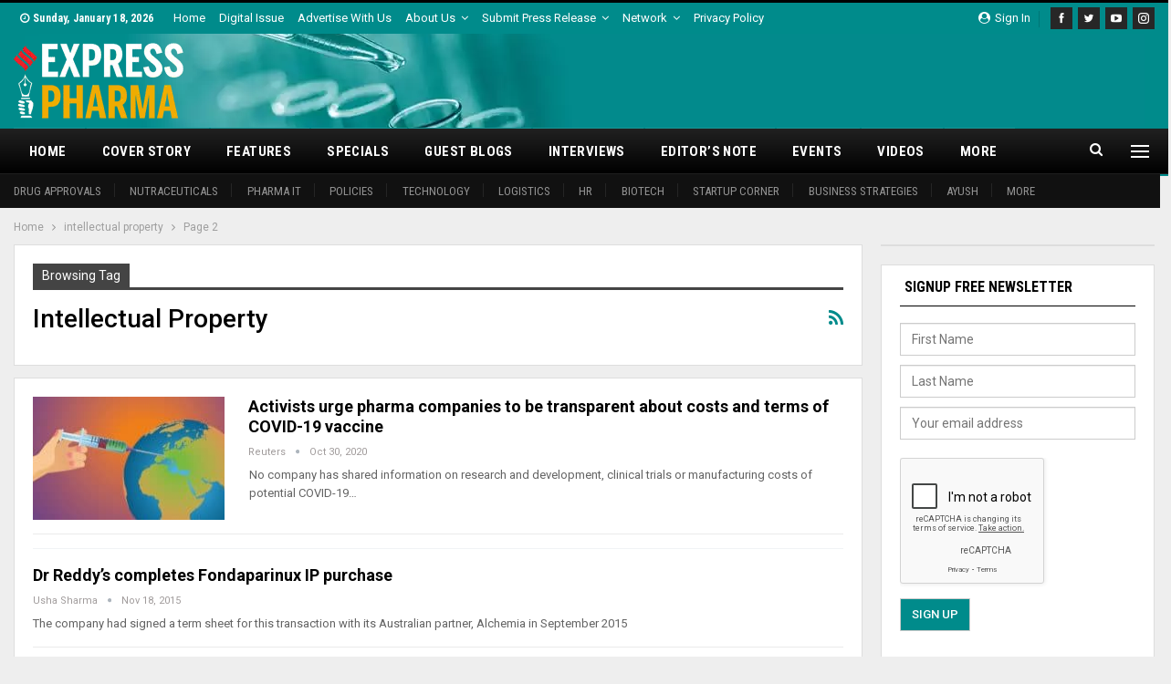

--- FILE ---
content_type: text/html; charset=UTF-8
request_url: https://www.expresspharma.in/tag/intellectual-property/page/2/
body_size: 23171
content:
	<!DOCTYPE html>
		<!--[if IE 8]>
	<html class="ie ie8" lang="en-US"> <![endif]-->
	<!--[if IE 9]>
	<html class="ie ie9" lang="en-US"> <![endif]-->
	<!--[if gt IE 9]><!-->
<html lang="en-US"> <!--<![endif]-->
	<head>
				<meta charset="UTF-8">
		<meta http-equiv="X-UA-Compatible" content="IE=edge">
		<meta name="viewport" content="width=device-width, initial-scale=1.0">
		<link rel="pingback" href="https://www.expresspharma.in/xmlrpc.php"/>

		<meta name='robots' content='index, follow, max-image-preview:large, max-snippet:-1, max-video-preview:-1' />

	<!-- This site is optimized with the Yoast SEO plugin v26.7 - https://yoast.com/wordpress/plugins/seo/ -->
	<title>intellectual property Archives - Page 2 of 2 - Express Pharma</title>
	<link rel="canonical" href="https://www.expresspharma.in/tag/intellectual-property/page/2" />
	<link rel="prev" href="https://www.expresspharma.in/amp/tag/intellectual-property/" />
	<meta property="og:locale" content="en_US" />
	<meta property="og:type" content="article" />
	<meta property="og:title" content="intellectual property Archives - Page 2 of 2 - Express Pharma" />
	<meta property="og:url" content="https://www.expresspharma.in/amp/tag/intellectual-property/" />
	<meta property="og:site_name" content="Express Pharma" />
	<meta name="twitter:card" content="summary_large_image" />
	<meta name="twitter:site" content="@ExpPharma" />
	<script type="application/ld+json" class="yoast-schema-graph">{"@context":"https://schema.org","@graph":[{"@type":"CollectionPage","@id":"https://www.expresspharma.in/amp/tag/intellectual-property/","url":"https://www.expresspharma.in/amp/tag/intellectual-property/page/2/","name":"intellectual property Archives - Page 2 of 2 - Express Pharma","isPartOf":{"@id":"https://www.expresspharma.in/#website"},"primaryImageOfPage":{"@id":"https://www.expresspharma.in/amp/tag/intellectual-property/page/2/#primaryimage"},"image":{"@id":"https://www.expresspharma.in/amp/tag/intellectual-property/page/2/#primaryimage"},"thumbnailUrl":"https://cdn.expresspharma.in/wp-content/uploads/2020/07/07104444/covid-vaccine-2.jpg","breadcrumb":{"@id":"https://www.expresspharma.in/amp/tag/intellectual-property/page/2/#breadcrumb"},"inLanguage":"en-US"},{"@type":"ImageObject","inLanguage":"en-US","@id":"https://www.expresspharma.in/amp/tag/intellectual-property/page/2/#primaryimage","url":"https://cdn.expresspharma.in/wp-content/uploads/2020/07/07104444/covid-vaccine-2.jpg","contentUrl":"https://cdn.expresspharma.in/wp-content/uploads/2020/07/07104444/covid-vaccine-2.jpg","width":888,"height":400},{"@type":"BreadcrumbList","@id":"https://www.expresspharma.in/amp/tag/intellectual-property/page/2/#breadcrumb","itemListElement":[{"@type":"ListItem","position":1,"name":"Home","item":"https://www.expresspharma.in/"},{"@type":"ListItem","position":2,"name":"intellectual property"}]},{"@type":"WebSite","@id":"https://www.expresspharma.in/#website","url":"https://www.expresspharma.in/","name":"Express Pharma","description":"Express Pharma","potentialAction":[{"@type":"SearchAction","target":{"@type":"EntryPoint","urlTemplate":"https://www.expresspharma.in/?s={search_term_string}"},"query-input":{"@type":"PropertyValueSpecification","valueRequired":true,"valueName":"search_term_string"}}],"inLanguage":"en-US"}]}</script>
	<!-- / Yoast SEO plugin. -->


<script type='application/javascript'  id='pys-version-script'>console.log('PixelYourSite Free version 11.1.5.2');</script>
<link rel='dns-prefetch' href='//www.expresspharma.in' />
<link rel='dns-prefetch' href='//fonts.googleapis.com' />
<link rel="alternate" type="application/rss+xml" title="Express Pharma &raquo; Feed" href="https://www.expresspharma.in/feed/" />
<link rel="alternate" type="application/rss+xml" title="Express Pharma &raquo; Comments Feed" href="https://www.expresspharma.in/comments/feed/" />
<link rel="alternate" type="text/calendar" title="Express Pharma &raquo; iCal Feed" href="https://www.expresspharma.in/events/?ical=1" />
<link rel="alternate" type="application/rss+xml" title="Express Pharma &raquo; intellectual property Tag Feed" href="https://www.expresspharma.in/tag/intellectual-property/feed/" />
<style id='wp-img-auto-sizes-contain-inline-css' type='text/css'>
img:is([sizes=auto i],[sizes^="auto," i]){contain-intrinsic-size:3000px 1500px}
/*# sourceURL=wp-img-auto-sizes-contain-inline-css */
</style>
<style id='wp-emoji-styles-inline-css' type='text/css'>

	img.wp-smiley, img.emoji {
		display: inline !important;
		border: none !important;
		box-shadow: none !important;
		height: 1em !important;
		width: 1em !important;
		margin: 0 0.07em !important;
		vertical-align: -0.1em !important;
		background: none !important;
		padding: 0 !important;
	}
/*# sourceURL=wp-emoji-styles-inline-css */
</style>
<link rel='stylesheet' id='wp-block-library-css' href='https://www.expresspharma.in/wp-includes/css/dist/block-library/style.min.css?ver=6.9' type='text/css' media='all' />
<style id='global-styles-inline-css' type='text/css'>
:root{--wp--preset--aspect-ratio--square: 1;--wp--preset--aspect-ratio--4-3: 4/3;--wp--preset--aspect-ratio--3-4: 3/4;--wp--preset--aspect-ratio--3-2: 3/2;--wp--preset--aspect-ratio--2-3: 2/3;--wp--preset--aspect-ratio--16-9: 16/9;--wp--preset--aspect-ratio--9-16: 9/16;--wp--preset--color--black: #000000;--wp--preset--color--cyan-bluish-gray: #abb8c3;--wp--preset--color--white: #ffffff;--wp--preset--color--pale-pink: #f78da7;--wp--preset--color--vivid-red: #cf2e2e;--wp--preset--color--luminous-vivid-orange: #ff6900;--wp--preset--color--luminous-vivid-amber: #fcb900;--wp--preset--color--light-green-cyan: #7bdcb5;--wp--preset--color--vivid-green-cyan: #00d084;--wp--preset--color--pale-cyan-blue: #8ed1fc;--wp--preset--color--vivid-cyan-blue: #0693e3;--wp--preset--color--vivid-purple: #9b51e0;--wp--preset--gradient--vivid-cyan-blue-to-vivid-purple: linear-gradient(135deg,rgb(6,147,227) 0%,rgb(155,81,224) 100%);--wp--preset--gradient--light-green-cyan-to-vivid-green-cyan: linear-gradient(135deg,rgb(122,220,180) 0%,rgb(0,208,130) 100%);--wp--preset--gradient--luminous-vivid-amber-to-luminous-vivid-orange: linear-gradient(135deg,rgb(252,185,0) 0%,rgb(255,105,0) 100%);--wp--preset--gradient--luminous-vivid-orange-to-vivid-red: linear-gradient(135deg,rgb(255,105,0) 0%,rgb(207,46,46) 100%);--wp--preset--gradient--very-light-gray-to-cyan-bluish-gray: linear-gradient(135deg,rgb(238,238,238) 0%,rgb(169,184,195) 100%);--wp--preset--gradient--cool-to-warm-spectrum: linear-gradient(135deg,rgb(74,234,220) 0%,rgb(151,120,209) 20%,rgb(207,42,186) 40%,rgb(238,44,130) 60%,rgb(251,105,98) 80%,rgb(254,248,76) 100%);--wp--preset--gradient--blush-light-purple: linear-gradient(135deg,rgb(255,206,236) 0%,rgb(152,150,240) 100%);--wp--preset--gradient--blush-bordeaux: linear-gradient(135deg,rgb(254,205,165) 0%,rgb(254,45,45) 50%,rgb(107,0,62) 100%);--wp--preset--gradient--luminous-dusk: linear-gradient(135deg,rgb(255,203,112) 0%,rgb(199,81,192) 50%,rgb(65,88,208) 100%);--wp--preset--gradient--pale-ocean: linear-gradient(135deg,rgb(255,245,203) 0%,rgb(182,227,212) 50%,rgb(51,167,181) 100%);--wp--preset--gradient--electric-grass: linear-gradient(135deg,rgb(202,248,128) 0%,rgb(113,206,126) 100%);--wp--preset--gradient--midnight: linear-gradient(135deg,rgb(2,3,129) 0%,rgb(40,116,252) 100%);--wp--preset--font-size--small: 13px;--wp--preset--font-size--medium: 20px;--wp--preset--font-size--large: 36px;--wp--preset--font-size--x-large: 42px;--wp--preset--spacing--20: 0.44rem;--wp--preset--spacing--30: 0.67rem;--wp--preset--spacing--40: 1rem;--wp--preset--spacing--50: 1.5rem;--wp--preset--spacing--60: 2.25rem;--wp--preset--spacing--70: 3.38rem;--wp--preset--spacing--80: 5.06rem;--wp--preset--shadow--natural: 6px 6px 9px rgba(0, 0, 0, 0.2);--wp--preset--shadow--deep: 12px 12px 50px rgba(0, 0, 0, 0.4);--wp--preset--shadow--sharp: 6px 6px 0px rgba(0, 0, 0, 0.2);--wp--preset--shadow--outlined: 6px 6px 0px -3px rgb(255, 255, 255), 6px 6px rgb(0, 0, 0);--wp--preset--shadow--crisp: 6px 6px 0px rgb(0, 0, 0);}:where(.is-layout-flex){gap: 0.5em;}:where(.is-layout-grid){gap: 0.5em;}body .is-layout-flex{display: flex;}.is-layout-flex{flex-wrap: wrap;align-items: center;}.is-layout-flex > :is(*, div){margin: 0;}body .is-layout-grid{display: grid;}.is-layout-grid > :is(*, div){margin: 0;}:where(.wp-block-columns.is-layout-flex){gap: 2em;}:where(.wp-block-columns.is-layout-grid){gap: 2em;}:where(.wp-block-post-template.is-layout-flex){gap: 1.25em;}:where(.wp-block-post-template.is-layout-grid){gap: 1.25em;}.has-black-color{color: var(--wp--preset--color--black) !important;}.has-cyan-bluish-gray-color{color: var(--wp--preset--color--cyan-bluish-gray) !important;}.has-white-color{color: var(--wp--preset--color--white) !important;}.has-pale-pink-color{color: var(--wp--preset--color--pale-pink) !important;}.has-vivid-red-color{color: var(--wp--preset--color--vivid-red) !important;}.has-luminous-vivid-orange-color{color: var(--wp--preset--color--luminous-vivid-orange) !important;}.has-luminous-vivid-amber-color{color: var(--wp--preset--color--luminous-vivid-amber) !important;}.has-light-green-cyan-color{color: var(--wp--preset--color--light-green-cyan) !important;}.has-vivid-green-cyan-color{color: var(--wp--preset--color--vivid-green-cyan) !important;}.has-pale-cyan-blue-color{color: var(--wp--preset--color--pale-cyan-blue) !important;}.has-vivid-cyan-blue-color{color: var(--wp--preset--color--vivid-cyan-blue) !important;}.has-vivid-purple-color{color: var(--wp--preset--color--vivid-purple) !important;}.has-black-background-color{background-color: var(--wp--preset--color--black) !important;}.has-cyan-bluish-gray-background-color{background-color: var(--wp--preset--color--cyan-bluish-gray) !important;}.has-white-background-color{background-color: var(--wp--preset--color--white) !important;}.has-pale-pink-background-color{background-color: var(--wp--preset--color--pale-pink) !important;}.has-vivid-red-background-color{background-color: var(--wp--preset--color--vivid-red) !important;}.has-luminous-vivid-orange-background-color{background-color: var(--wp--preset--color--luminous-vivid-orange) !important;}.has-luminous-vivid-amber-background-color{background-color: var(--wp--preset--color--luminous-vivid-amber) !important;}.has-light-green-cyan-background-color{background-color: var(--wp--preset--color--light-green-cyan) !important;}.has-vivid-green-cyan-background-color{background-color: var(--wp--preset--color--vivid-green-cyan) !important;}.has-pale-cyan-blue-background-color{background-color: var(--wp--preset--color--pale-cyan-blue) !important;}.has-vivid-cyan-blue-background-color{background-color: var(--wp--preset--color--vivid-cyan-blue) !important;}.has-vivid-purple-background-color{background-color: var(--wp--preset--color--vivid-purple) !important;}.has-black-border-color{border-color: var(--wp--preset--color--black) !important;}.has-cyan-bluish-gray-border-color{border-color: var(--wp--preset--color--cyan-bluish-gray) !important;}.has-white-border-color{border-color: var(--wp--preset--color--white) !important;}.has-pale-pink-border-color{border-color: var(--wp--preset--color--pale-pink) !important;}.has-vivid-red-border-color{border-color: var(--wp--preset--color--vivid-red) !important;}.has-luminous-vivid-orange-border-color{border-color: var(--wp--preset--color--luminous-vivid-orange) !important;}.has-luminous-vivid-amber-border-color{border-color: var(--wp--preset--color--luminous-vivid-amber) !important;}.has-light-green-cyan-border-color{border-color: var(--wp--preset--color--light-green-cyan) !important;}.has-vivid-green-cyan-border-color{border-color: var(--wp--preset--color--vivid-green-cyan) !important;}.has-pale-cyan-blue-border-color{border-color: var(--wp--preset--color--pale-cyan-blue) !important;}.has-vivid-cyan-blue-border-color{border-color: var(--wp--preset--color--vivid-cyan-blue) !important;}.has-vivid-purple-border-color{border-color: var(--wp--preset--color--vivid-purple) !important;}.has-vivid-cyan-blue-to-vivid-purple-gradient-background{background: var(--wp--preset--gradient--vivid-cyan-blue-to-vivid-purple) !important;}.has-light-green-cyan-to-vivid-green-cyan-gradient-background{background: var(--wp--preset--gradient--light-green-cyan-to-vivid-green-cyan) !important;}.has-luminous-vivid-amber-to-luminous-vivid-orange-gradient-background{background: var(--wp--preset--gradient--luminous-vivid-amber-to-luminous-vivid-orange) !important;}.has-luminous-vivid-orange-to-vivid-red-gradient-background{background: var(--wp--preset--gradient--luminous-vivid-orange-to-vivid-red) !important;}.has-very-light-gray-to-cyan-bluish-gray-gradient-background{background: var(--wp--preset--gradient--very-light-gray-to-cyan-bluish-gray) !important;}.has-cool-to-warm-spectrum-gradient-background{background: var(--wp--preset--gradient--cool-to-warm-spectrum) !important;}.has-blush-light-purple-gradient-background{background: var(--wp--preset--gradient--blush-light-purple) !important;}.has-blush-bordeaux-gradient-background{background: var(--wp--preset--gradient--blush-bordeaux) !important;}.has-luminous-dusk-gradient-background{background: var(--wp--preset--gradient--luminous-dusk) !important;}.has-pale-ocean-gradient-background{background: var(--wp--preset--gradient--pale-ocean) !important;}.has-electric-grass-gradient-background{background: var(--wp--preset--gradient--electric-grass) !important;}.has-midnight-gradient-background{background: var(--wp--preset--gradient--midnight) !important;}.has-small-font-size{font-size: var(--wp--preset--font-size--small) !important;}.has-medium-font-size{font-size: var(--wp--preset--font-size--medium) !important;}.has-large-font-size{font-size: var(--wp--preset--font-size--large) !important;}.has-x-large-font-size{font-size: var(--wp--preset--font-size--x-large) !important;}
/*# sourceURL=global-styles-inline-css */
</style>

<style id='classic-theme-styles-inline-css' type='text/css'>
/*! This file is auto-generated */
.wp-block-button__link{color:#fff;background-color:#32373c;border-radius:9999px;box-shadow:none;text-decoration:none;padding:calc(.667em + 2px) calc(1.333em + 2px);font-size:1.125em}.wp-block-file__button{background:#32373c;color:#fff;text-decoration:none}
/*# sourceURL=/wp-includes/css/classic-themes.min.css */
</style>
<link rel='stylesheet' id='contact-form-7-css' href='https://www.expresspharma.in/wp-content/plugins/contact-form-7/includes/css/styles.css?ver=6.1.4' type='text/css' media='all' />
<link rel='stylesheet' id='wpcf7-redirect-script-frontend-css' href='https://www.expresspharma.in/wp-content/plugins/wpcf7-redirect/build/assets/frontend-script.css?ver=2c532d7e2be36f6af233' type='text/css' media='all' />
<link rel='stylesheet' id='publisher-child-css' href='https://www.expresspharma.in/wp-content/themes/publisher-child/style.css?ver=1.0.0' type='text/css' media='all' />
<link rel='stylesheet' id='better-framework-main-fonts-css' href='https://fonts.googleapis.com/css?family=Roboto:400,700,500,400italic%7CRoboto+Condensed:700,400&#038;display=swap' type='text/css' media='all' />
<script type="text/javascript" src="https://www.expresspharma.in/wp-includes/js/jquery/jquery.min.js?ver=3.7.1" id="jquery-core-js"></script>
<script type="text/javascript" src="https://www.expresspharma.in/wp-includes/js/jquery/jquery-migrate.min.js?ver=3.4.1" id="jquery-migrate-js"></script>
<script type="text/javascript" src="https://www.expresspharma.in/wp-content/plugins/pixelyoursite/dist/scripts/jquery.bind-first-0.2.3.min.js?ver=0.2.3" id="jquery-bind-first-js"></script>
<script type="text/javascript" src="https://www.expresspharma.in/wp-content/plugins/pixelyoursite/dist/scripts/js.cookie-2.1.3.min.js?ver=2.1.3" id="js-cookie-pys-js"></script>
<script type="text/javascript" src="https://www.expresspharma.in/wp-content/plugins/pixelyoursite/dist/scripts/tld.min.js?ver=2.3.1" id="js-tld-js"></script>
<script type="text/javascript" id="pys-js-extra">
/* <![CDATA[ */
var pysOptions = {"staticEvents":{"facebook":{"custom_event":[{"delay":"","type":"static","custom_event_post_id":417957,"name":"ViewContent","pixelIds":["1538314282974373"],"eventID":"0d22fc4c-5bc0-40b9-8358-7de9c133b83b","params":{"page_title":"intellectual property","post_type":"tag","post_id":651,"plugin":"PixelYourSite","user_role":"guest","event_url":"www.expresspharma.in/tag/intellectual-property/page/2/"},"e_id":"custom_event","ids":[],"hasTimeWindow":false,"timeWindow":0,"woo_order":"","edd_order":""}],"init_event":[{"delay":0,"type":"static","ajaxFire":false,"name":"PageView","pixelIds":["1538314282974373"],"eventID":"7cc20896-99b7-4a61-997b-986e98929d81","params":{"page_title":"intellectual property","post_type":"tag","post_id":651,"plugin":"PixelYourSite","user_role":"guest","event_url":"www.expresspharma.in/tag/intellectual-property/page/2/"},"e_id":"init_event","ids":[],"hasTimeWindow":false,"timeWindow":0,"woo_order":"","edd_order":""}]}},"dynamicEvents":[],"triggerEvents":[],"triggerEventTypes":[],"facebook":{"pixelIds":["1538314282974373"],"advancedMatching":[],"advancedMatchingEnabled":false,"removeMetadata":false,"wooVariableAsSimple":false,"serverApiEnabled":false,"wooCRSendFromServer":false,"send_external_id":null,"enabled_medical":false,"do_not_track_medical_param":["event_url","post_title","page_title","landing_page","content_name","categories","category_name","tags"],"meta_ldu":false},"debug":"","siteUrl":"https://www.expresspharma.in","ajaxUrl":"https://www.expresspharma.in/wp-admin/admin-ajax.php","ajax_event":"ce20954d74","enable_remove_download_url_param":"1","cookie_duration":"7","last_visit_duration":"60","enable_success_send_form":"","ajaxForServerEvent":"1","ajaxForServerStaticEvent":"1","useSendBeacon":"1","send_external_id":"1","external_id_expire":"180","track_cookie_for_subdomains":"1","google_consent_mode":"1","gdpr":{"ajax_enabled":false,"all_disabled_by_api":false,"facebook_disabled_by_api":false,"analytics_disabled_by_api":false,"google_ads_disabled_by_api":false,"pinterest_disabled_by_api":false,"bing_disabled_by_api":false,"reddit_disabled_by_api":false,"externalID_disabled_by_api":false,"facebook_prior_consent_enabled":true,"analytics_prior_consent_enabled":true,"google_ads_prior_consent_enabled":null,"pinterest_prior_consent_enabled":true,"bing_prior_consent_enabled":true,"cookiebot_integration_enabled":false,"cookiebot_facebook_consent_category":"marketing","cookiebot_analytics_consent_category":"statistics","cookiebot_tiktok_consent_category":"marketing","cookiebot_google_ads_consent_category":"marketing","cookiebot_pinterest_consent_category":"marketing","cookiebot_bing_consent_category":"marketing","consent_magic_integration_enabled":false,"real_cookie_banner_integration_enabled":false,"cookie_notice_integration_enabled":false,"cookie_law_info_integration_enabled":false,"analytics_storage":{"enabled":true,"value":"granted","filter":false},"ad_storage":{"enabled":true,"value":"granted","filter":false},"ad_user_data":{"enabled":true,"value":"granted","filter":false},"ad_personalization":{"enabled":true,"value":"granted","filter":false}},"cookie":{"disabled_all_cookie":false,"disabled_start_session_cookie":false,"disabled_advanced_form_data_cookie":false,"disabled_landing_page_cookie":false,"disabled_first_visit_cookie":false,"disabled_trafficsource_cookie":false,"disabled_utmTerms_cookie":false,"disabled_utmId_cookie":false},"tracking_analytics":{"TrafficSource":"direct","TrafficLanding":"undefined","TrafficUtms":[],"TrafficUtmsId":[]},"GATags":{"ga_datalayer_type":"default","ga_datalayer_name":"dataLayerPYS"},"woo":{"enabled":false},"edd":{"enabled":false},"cache_bypass":"1768708752"};
//# sourceURL=pys-js-extra
/* ]]> */
</script>
<script type="text/javascript" src="https://www.expresspharma.in/wp-content/plugins/pixelyoursite/dist/scripts/public.js?ver=11.1.5.2" id="pys-js"></script>
<link rel="https://api.w.org/" href="https://www.expresspharma.in/wp-json/" /><link rel="alternate" title="JSON" type="application/json" href="https://www.expresspharma.in/wp-json/wp/v2/tags/651" /><link rel="EditURI" type="application/rsd+xml" title="RSD" href="https://www.expresspharma.in/xmlrpc.php?rsd" />
<meta name="generator" content="WordPress 6.9" />
<meta name="generator" content="Seriously Simple Podcasting 3.14.2" />
			<link rel="amphtml" href="https://www.expresspharma.in/amp/tag/intellectual-property/page/2/"/>
			  <script src="https://cdn.onesignal.com/sdks/web/v16/OneSignalSDK.page.js" defer></script>
  <script>
          window.OneSignalDeferred = window.OneSignalDeferred || [];
          OneSignalDeferred.push(async function(OneSignal) {
            await OneSignal.init({
              appId: "18e1f1ee-d21f-4ef1-897c-3463b4293aae",
              serviceWorkerOverrideForTypical: true,
              path: "https://www.expresspharma.in/wp-content/plugins/onesignal-free-web-push-notifications/sdk_files/",
              serviceWorkerParam: { scope: "/wp-content/plugins/onesignal-free-web-push-notifications/sdk_files/push/onesignal/" },
              serviceWorkerPath: "OneSignalSDKWorker.js",
            });
          });

          // Unregister the legacy OneSignal service worker to prevent scope conflicts
          if (navigator.serviceWorker) {
            navigator.serviceWorker.getRegistrations().then((registrations) => {
              // Iterate through all registered service workers
              registrations.forEach((registration) => {
                // Check the script URL to identify the specific service worker
                if (registration.active && registration.active.scriptURL.includes('OneSignalSDKWorker.js.php')) {
                  // Unregister the service worker
                  registration.unregister().then((success) => {
                    if (success) {
                      console.log('OneSignalSW: Successfully unregistered:', registration.active.scriptURL);
                    } else {
                      console.log('OneSignalSW: Failed to unregister:', registration.active.scriptURL);
                    }
                  });
                }
              });
            }).catch((error) => {
              console.error('Error fetching service worker registrations:', error);
            });
        }
        </script>

<link rel="alternate" type="application/rss+xml" title="Podcast RSS feed" href="https://www.expresspharma.in/feed/podcast" />

<meta name="tec-api-version" content="v1"><meta name="tec-api-origin" content="https://www.expresspharma.in"><link rel="alternate" href="https://www.expresspharma.in/wp-json/tribe/events/v1/events/?tags=intellectual-property" /><!-- Mailchimp Connected site code -->
<!-- <script id="mcjs">
!function(c,h,i,m,p){m=c.createElement(h),p=c.getElementsByTagName(h)[0],m.async=1,m.src=i,p.parentNode.insertBefore(m,p)}(document,"script","https://chimpstatic.com/mcjs-connected/js/users/78d5deb7c96a34c34c919fdad/23bf01b1b6823afea9b75fc21.js");
</script> -->

<!-- EP-Stayon-728x90 [javascript] -->

<!-- Global site tag (gtag.js) - Google Analytics -->
<script async src="https://www.googletagmanager.com/gtag/js?id=UA-28525040-22"></script>
<script>
  window.dataLayer = window.dataLayer || [];
  function gtag(){dataLayer.push(arguments);}
  gtag('js', new Date());

  gtag('config', 'UA-28525040-22');
</script>
<!-- Google tag (gtag.js) -->
<script async src="https://www.googletagmanager.com/gtag/js?id=G-5K8SEQS3P1"></script>
<script>
  window.dataLayer = window.dataLayer || [];
  function gtag(){dataLayer.push(arguments);}
  gtag('js', new Date());

  gtag('config', 'G-5K8SEQS3P1');
</script>

<!-- Stayon Ads 728x90 -->
<script src="https://cdn.onesignal.com/sdks/web/v16/OneSignalSDK.page.js" defer></script>
<script>
  window.OneSignalDeferred = window.OneSignalDeferred || [];
  OneSignalDeferred.push(async function(OneSignal) {
    await OneSignal.init({
      appId: "18e1f1ee-d21f-4ef1-897c-3463b4293aae",
    });
  });
</script>			<link rel="shortcut icon" href="https://cdn.expresspharma.in/wp-content/uploads/2019/06/21051114/favicon-20190621011045937.ico">			<link rel="apple-touch-icon" href="https://cdn.expresspharma.in/wp-content/uploads/2025/09/19131632/EP_Favicon_57x57.png">			<link rel="apple-touch-icon" sizes="114x114" href="https://cdn.expresspharma.in/wp-content/uploads/2025/09/19131631/EP_Favicon_114x114.png">			<link rel="apple-touch-icon" sizes="72x72" href="https://cdn.expresspharma.in/wp-content/uploads/2025/09/19131626/EP_Favicon_72x72.png">			<link rel="apple-touch-icon" sizes="144x144" href="https://cdn.expresspharma.in/wp-content/uploads/2025/09/19131629/EP_Favicon_144x144.png"><meta name="generator" content="Powered by WPBakery Page Builder - drag and drop page builder for WordPress."/>
<script type="application/ld+json">{
    "@context": "http://schema.org/",
    "@type": "Organization",
    "@id": "#organization",
    "logo": {
        "@type": "ImageObject",
        "url": "https://cdn.expresspharma.in/wp-content/uploads/2021/07/30183502/eplogo-1.webp"
    },
    "url": "https://www.expresspharma.in/",
    "name": "Express Pharma",
    "description": "Express Pharma"
}</script>
<script type="application/ld+json">{
    "@context": "http://schema.org/",
    "@type": "WebSite",
    "name": "Express Pharma",
    "alternateName": "Express Pharma",
    "url": "https://www.expresspharma.in/"
}</script>
<link rel='stylesheet' id='bf-minifed-css-1' href='https://www.expresspharma.in/wp-content/bs-booster-cache/5bb400890ecfa518da2d270767277a64.css' type='text/css' media='all' />
<link rel='stylesheet' id='7.11.0-1768535295' href='https://www.expresspharma.in/wp-content/bs-booster-cache/735f1e8e91ac81d4dd5da6fe964a0c06.css' type='text/css' media='all' />

<!-- BetterFramework Head Inline CSS -->
<style>
.section-heading.sh-t3 .main-link:first-child:last-child .h-text {
    color: #000000 !important;
}
.site-header.header-style-2 .menu .menu-item-mega-link-list .mega-menu li a {
    color: #949494 !important;
}
.site-header.header-style-2 .header-inner {
    padding: 10px 0;
}
.site-footer .widget.widget_bs-about .about-text {
    color: #fff;
}
 input[type="submit"] {
    background-color: #fff;	
    color:#555;
    border: 1px solid #ccc;
}
.section-heading.sh-t1 .h-text {
    color: #fff;
}
.footer-widgets.dark-text .widget{
 color:#000;
}
.bscb-12621.bscb-12621 .section-heading.sh-t3 .main-link:first-child:last-child .h-text{
    color: #ffffff !important;
}
.section-heading.sh-t3.sh-s1 .h-text {
    padding: 0 5px 0 5px;
    font-weight: bold;
}
.bscb-91559.bscb-91559 .section-heading.sh-t3 .main-link:first-child:last-child .h-text{
color: #ffffff !important;
}

/* remove padding of Sidebar Banner Ad */
.sidebar_banner{
  padding: 0 !important;
}

.top{
 padding-top: 30px;
}

input[type="submit"] {
    color: #fff !important;
}

.post-meta.single-post-meta .post-author-name{
    max-width: 100% !important;
}

.spanClass{
    font-family: tahoma,arial,helvetica,sans-serif; font-size: x-small;
}
.mega-menu.mega-type-link-list .mega-links>li .sub-menu{
    width: 200px;
    display: none !important;
}
.mega-menu.mega-type-link-list .mega-links li:hover>.sub-menu{
     display: block !important;
}
@media only screen and (max-width: 768px) {

#ab-modal{
    width: 480px !important;
}
}
.vc_custom_1650268320589{
    width: 715px !important;
    margin-left: 0px !important;
}

/*This css using for slideshow images in article id: 447446*/
/* Slideshow container */
.slideshow-container {
  max-width: 1000px;
  position: relative;
  margin: auto;
}

/* Fading animation */
.fade {
  animation-name: fade;
  animation-duration: 1.5s;
}

@keyframes fade {
  from {opacity: .4} 
  to {opacity: 1}
}
/*Above css using for slideshow images in article id: 447446*/

</style>
<!-- /BetterFramework Head Inline CSS-->
		<style type="text/css" id="wp-custom-css">
			.footer-widgets.light-text .widget a{
 color: #828282;
 font-size: 15px;
}


		</style>
		<noscript><style> .wpb_animate_when_almost_visible { opacity: 1; }</style></noscript>	<link rel='stylesheet' id='gglcptch-css' href='https://www.expresspharma.in/wp-content/plugins/google-captcha-pro/css/gglcptch.css?ver=1.85' type='text/css' media='all' />
</head>

<body class="archive paged tag tag-intellectual-property tag-651 paged-2 tag-paged-2 wp-theme-publisher wp-child-theme-publisher-child tribe-no-js page-template-publisher-child-theme bs-theme bs-publisher bs-publisher-world-news active-light-box active-top-line ltr close-rh page-layout-2-col page-layout-2-col-right full-width active-sticky-sidebar main-menu-sticky-smart main-menu-full-width active-ajax-search  bs-show-ha bs-show-ha-b wpb-js-composer js-comp-ver-6.7.0 vc_responsive bs-ll-d" dir="ltr">
<div class="off-canvas-overlay"></div>
<div class="off-canvas-container left skin-white">
	<div class="off-canvas-inner">
		<span class="canvas-close"><i></i></span>
					<div class="off-canvas-header">
								<div class="site-description">Express Pharma</div>
			</div>
						<nav class="off-canvas-menu">
				<ul class="menu bsm-pure clearfix">
					<li id="menu-item-412131" class="menu-item menu-item-type-post_type menu-item-object-page menu-item-home menu-item-has-children better-anim-fade menu-item-412131"><a href="https://www.expresspharma.in/">Home</a>
<ul class="sub-menu">
	<li id="menu-item-412150" class="menu-item menu-item-type-taxonomy menu-item-object-category menu-term-5415 better-anim-fade menu-item-412150"><a href="https://www.expresspharma.in/category/drug-approvals/">Drug approvals</a></li>
	<li id="menu-item-421398" class="menu-item menu-item-type-taxonomy menu-item-object-category menu-term-42409 better-anim-fade menu-item-421398"><a href="https://www.expresspharma.in/category/nutraceuticals/">Nutraceuticals</a></li>
	<li id="menu-item-443720" class="menu-item menu-item-type-taxonomy menu-item-object-category menu-term-71750 better-anim-fade menu-item-443720"><a href="https://www.expresspharma.in/category/pharma-it/">Pharma IT</a></li>
	<li id="menu-item-412144" class="menu-item menu-item-type-taxonomy menu-item-object-category menu-term-5417 better-anim-fade menu-item-412144"><a href="https://www.expresspharma.in/category/regulations-policies/">Policies</a></li>
	<li id="menu-item-412145" class="menu-item menu-item-type-taxonomy menu-item-object-category menu-term-5418 better-anim-fade menu-item-412145"><a href="https://www.expresspharma.in/category/technology/">Technology</a></li>
	<li id="menu-item-412142" class="menu-item menu-item-type-taxonomy menu-item-object-category menu-term-716 better-anim-fade menu-item-412142"><a href="https://www.expresspharma.in/category/pharma-logistics/">Logistics</a></li>
	<li id="menu-item-412151" class="menu-item menu-item-type-taxonomy menu-item-object-category menu-term-5423 better-anim-fade menu-item-412151"><a href="https://www.expresspharma.in/category/hr/">HR</a></li>
	<li id="menu-item-412148" class="menu-item menu-item-type-taxonomy menu-item-object-category menu-term-5424 better-anim-fade menu-item-412148"><a href="https://www.expresspharma.in/category/biotech/">Biotech</a></li>
	<li id="menu-item-417857" class="menu-item menu-item-type-taxonomy menu-item-object-category menu-term-24393 better-anim-fade menu-item-417857"><a href="https://www.expresspharma.in/category/startup-corner/">Startup Corner</a></li>
	<li id="menu-item-417856" class="menu-item menu-item-type-taxonomy menu-item-object-category menu-term-5420 better-anim-fade menu-item-417856"><a href="https://www.expresspharma.in/category/business-strategies/">Business Strategies</a></li>
	<li id="menu-item-412147" class="menu-item menu-item-type-taxonomy menu-item-object-category menu-term-5421 better-anim-fade menu-item-412147"><a href="https://www.expresspharma.in/category/ayush/">AYUSH</a></li>
	<li id="menu-item-417853" class="menu-item menu-item-type-custom menu-item-object-custom menu-item-has-children better-anim-fade menu-item-417853"><a>More</a>
	<ul class="sub-menu">
		<li id="menu-item-412149" class="menu-item menu-item-type-taxonomy menu-item-object-category menu-term-5416 better-anim-fade menu-item-412149"><a href="https://www.expresspharma.in/category/deals/">Deals</a></li>
		<li id="menu-item-412141" class="menu-item menu-item-type-taxonomy menu-item-object-category menu-term-66 better-anim-fade menu-item-412141"><a href="https://www.expresspharma.in/category/research/">Research</a></li>
		<li id="menu-item-412146" class="menu-item menu-item-type-taxonomy menu-item-object-category menu-term-5419 better-anim-fade menu-item-412146"><a href="https://www.expresspharma.in/category/thought-leadership/">Leadership</a></li>
		<li id="menu-item-412143" class="menu-item menu-item-type-taxonomy menu-item-object-category menu-term-5252 better-anim-fade menu-item-412143"><a href="https://www.expresspharma.in/category/infrastructure/">Infrastructure</a></li>
		<li id="menu-item-412152" class="menu-item menu-item-type-taxonomy menu-item-object-category menu-term-5422 better-anim-fade menu-item-412152"><a href="https://www.expresspharma.in/category/marketing/">Marketing</a></li>
	</ul>
</li>
</ul>
</li>
<li id="menu-item-412093" class="menu-item menu-item-type-taxonomy menu-item-object-category menu-term-55 better-anim-fade menu-item-412093"><a href="https://www.expresspharma.in/category/cover-story/">Cover Story</a></li>
<li id="menu-item-412138" class="menu-item menu-item-type-taxonomy menu-item-object-category menu-term-5234 better-anim-fade menu-item-412138"><a href="https://www.expresspharma.in/category/features/">Features</a></li>
<li id="menu-item-412092" class="menu-item menu-item-type-custom menu-item-object-custom menu-item-has-children better-anim-fade menu-item-412092"><a href="#">Specials</a>
<ul class="sub-menu">
	<li id="menu-item-416991" class="menu-item menu-item-type-taxonomy menu-item-object-category menu-term-21082 better-anim-fade menu-item-416991"><a href="https://www.expresspharma.in/category/pharma-outlook-2020/">Pharma Outlook 2020</a></li>
	<li id="menu-item-412101" class="menu-item menu-item-type-taxonomy menu-item-object-category menu-term-514 better-anim-fade menu-item-412101"><a href="https://www.expresspharma.in/category/packaging-special/">Packaging Special</a></li>
	<li id="menu-item-412102" class="menu-item menu-item-type-taxonomy menu-item-object-category menu-term-216 better-anim-fade menu-item-412102"><a href="https://www.expresspharma.in/category/pharma-technology-review/">Pharma Technology Review</a></li>
	<li id="menu-item-412103" class="menu-item menu-item-type-taxonomy menu-item-object-category menu-term-250 better-anim-fade menu-item-412103"><a href="https://www.expresspharma.in/category/cphi-india/">CPHI India</a></li>
	<li id="menu-item-412104" class="menu-item menu-item-type-taxonomy menu-item-object-category menu-term-292 better-anim-fade menu-item-412104"><a href="https://www.expresspharma.in/category/p-mec-india/">P Mec India</a></li>
	<li id="menu-item-412105" class="menu-item menu-item-type-taxonomy menu-item-object-category menu-term-4598 better-anim-fade menu-item-412105"><a href="https://www.expresspharma.in/category/ipc/">IPC</a></li>
	<li id="menu-item-412106" class="menu-item menu-item-type-taxonomy menu-item-object-category menu-term-71 better-anim-fade menu-item-412106"><a href="https://www.expresspharma.in/category/lab-next/">Lab Next</a></li>
	<li id="menu-item-412107" class="menu-item menu-item-type-taxonomy menu-item-object-category menu-term-524 better-anim-fade menu-item-412107"><a href="https://www.expresspharma.in/category/west-bengal-pharma-review/">West Bengal Pharma Review</a></li>
	<li id="menu-item-412108" class="menu-item menu-item-type-taxonomy menu-item-object-category menu-term-716 better-anim-fade menu-item-412108"><a href="https://www.expresspharma.in/category/pharma-logistics/">Logistics</a></li>
	<li id="menu-item-412109" class="menu-item menu-item-type-taxonomy menu-item-object-category menu-term-3980 better-anim-fade menu-item-412109"><a href="https://www.expresspharma.in/category/cleanroom/">CLEANROOM</a></li>
	<li id="menu-item-412110" class="menu-item menu-item-type-taxonomy menu-item-object-category menu-term-4987 better-anim-fade menu-item-412110"><a href="https://www.expresspharma.in/category/pharma-proandpack-expo/">Pharma ProandPack Expo</a></li>
	<li id="menu-item-412111" class="menu-item menu-item-type-taxonomy menu-item-object-category menu-term-5007 better-anim-fade menu-item-412111"><a href="https://www.expresspharma.in/category/baddi-special/">Baddi Special</a></li>
	<li id="menu-item-412112" class="menu-item menu-item-type-taxonomy menu-item-object-category menu-term-5252 better-anim-fade menu-item-412112"><a href="https://www.expresspharma.in/category/infrastructure/">Infrastructure</a></li>
	<li id="menu-item-412113" class="menu-item menu-item-type-taxonomy menu-item-object-category menu-term-250 better-anim-fade menu-item-412113"><a href="https://www.expresspharma.in/category/cphi-india/">CPHI India</a></li>
</ul>
</li>
<li id="menu-item-412095" class="menu-item menu-item-type-taxonomy menu-item-object-category menu-term-5310 better-anim-fade menu-item-412095"><a href="https://www.expresspharma.in/category/guest-blogs/">Guest Blogs</a></li>
<li id="menu-item-412139" class="menu-item menu-item-type-taxonomy menu-item-object-category menu-term-5412 better-anim-fade menu-item-412139"><a href="https://www.expresspharma.in/category/interviews/">Interviews</a></li>
<li id="menu-item-412096" class="menu-item menu-item-type-taxonomy menu-item-object-category menu-term-4 better-anim-fade menu-item-412096"><a href="https://www.expresspharma.in/category/editors-note/">Editor&#8217;s note</a></li>
<li id="menu-item-412097" class="menu-item menu-item-type-taxonomy menu-item-object-category menu-item-has-children menu-term-223 better-anim-fade menu-item-412097"><a href="https://www.expresspharma.in/category/events/">Events</a>
<ul class="sub-menu">
	<li id="menu-item-424445" class="menu-item menu-item-type-custom menu-item-object-custom better-anim-fade menu-item-424445"><a href="https://www.expresspharma.in/events/">Upcoming Events</a></li>
	<li id="menu-item-439535" class="menu-item menu-item-type-taxonomy menu-item-object-category menu-term-70352 better-anim-fade menu-item-439535"><a href="https://www.expresspharma.in/category/events/event-listings/">Event Listings</a></li>
</ul>
</li>
<li id="menu-item-412098" class="menu-item menu-item-type-taxonomy menu-item-object-category menu-item-has-children menu-term-98 better-anim-fade menu-item-412098"><a href="https://www.expresspharma.in/category/pharma-videos/">Videos</a>
<ul class="sub-menu">
	<li id="menu-item-428868" class="menu-item menu-item-type-taxonomy menu-item-object-category menu-item-has-children menu-term-66578 better-anim-fade menu-item-428868"><a href="https://www.expresspharma.in/category/pharma-videos/event-videos/">Event Videos</a>
	<ul class="sub-menu">
		<li id="menu-item-436351" class="menu-item menu-item-type-taxonomy menu-item-object-category menu-term-69319 better-anim-fade menu-item-436351"><a href="https://www.expresspharma.in/category/pharma-videos/event-videos/adl-conclave/">ADL Conclave</a></li>
		<li id="menu-item-455449" class="menu-item menu-item-type-taxonomy menu-item-object-category menu-term-78464 better-anim-fade menu-item-455449"><a href="https://www.expresspharma.in/category/pharma-videos/event-videos/bli-conclave/">BLI Conclave</a></li>
		<li id="menu-item-455647" class="menu-item menu-item-type-taxonomy menu-item-object-category menu-term-78559 better-anim-fade menu-item-455647"><a href="https://www.expresspharma.in/category/pharma-videos/event-videos/injectable-innovations-conclave/">Injectable Innovations Conclave</a></li>
		<li id="menu-item-434138" class="menu-item menu-item-type-taxonomy menu-item-object-category menu-term-68652 better-anim-fade menu-item-434138"><a href="https://www.expresspharma.in/category/pharma-videos/event-videos/fdd-conclave/">FDD Conclave</a></li>
		<li id="menu-item-428869" class="menu-item menu-item-type-taxonomy menu-item-object-category menu-term-66579 better-anim-fade menu-item-428869"><a href="https://www.expresspharma.in/category/pharma-videos/event-videos/ppl-conclave/">PPL Conclave</a></li>
		<li id="menu-item-448253" class="menu-item menu-item-type-taxonomy menu-item-object-category menu-term-73953 better-anim-fade menu-item-448253"><a href="https://www.expresspharma.in/category/pharma-videos/event-videos/pharma-mdscm/">Pharma &amp; Med Devices Supply Chain Conclave</a></li>
		<li id="menu-item-452556" class="menu-item menu-item-type-taxonomy menu-item-object-category menu-term-76546 better-anim-fade menu-item-452556"><a href="https://www.expresspharma.in/category/pharma-videos/pli-conclave/">PLI Conclave</a></li>
		<li id="menu-item-450753" class="menu-item menu-item-type-custom menu-item-object-custom menu-item-has-children better-anim-fade menu-item-450753"><a href="https://www.expresspharma.in/category/pharma-videos/event-videos/">Pharma Summits</a>
		<ul class="sub-menu">
			<li id="menu-item-444606" class="menu-item menu-item-type-taxonomy menu-item-object-category menu-term-72348 better-anim-fade menu-item-444606"><a href="https://www.expresspharma.in/category/pharma-videos/event-videos/ahmedabad-pharma-summit/">Ahmedabad Pharma Summit</a></li>
			<li id="menu-item-449953" class="menu-item menu-item-type-taxonomy menu-item-object-category menu-term-74961 better-anim-fade menu-item-449953"><a href="https://www.expresspharma.in/category/pharma-videos/event-videos/aurangabad-pharma-summit/">Aurangabad Pharma Summit</a></li>
			<li id="menu-item-448886" class="menu-item menu-item-type-taxonomy menu-item-object-category menu-term-74305 better-anim-fade menu-item-448886"><a href="https://www.expresspharma.in/category/pharma-videos/event-videos/bengaluru-pharma-summit/">Bengaluru Pharma Summit</a></li>
			<li id="menu-item-445691" class="menu-item menu-item-type-taxonomy menu-item-object-category menu-term-72828 better-anim-fade menu-item-445691"><a href="https://www.expresspharma.in/category/pharma-videos/event-videos/chandigarh-pharma-summit/">Chandigarh Pharma Summit</a></li>
			<li id="menu-item-451414" class="menu-item menu-item-type-taxonomy menu-item-object-category menu-term-75986 better-anim-fade menu-item-451414"><a href="https://www.expresspharma.in/category/pharma-videos/event-videos/chennai-pharma-summit/">Chennai Pharma Summit</a></li>
			<li id="menu-item-443610" class="menu-item menu-item-type-taxonomy menu-item-object-category menu-term-71689 better-anim-fade menu-item-443610"><a href="https://www.expresspharma.in/category/pharma-videos/event-videos/daman-pharma-summit/">Daman Pharma Summit</a></li>
			<li id="menu-item-441580" class="menu-item menu-item-type-taxonomy menu-item-object-category menu-term-70927 better-anim-fade menu-item-441580"><a href="https://www.expresspharma.in/category/pharma-videos/event-videos/goa-pharma/">Goa Pharma Summit</a></li>
			<li id="menu-item-445553" class="menu-item menu-item-type-taxonomy menu-item-object-category menu-term-72780 better-anim-fade menu-item-445553"><a href="https://www.expresspharma.in/category/pharma-videos/event-videos/indore-pharma-summit/">Indore Pharma Summit</a></li>
			<li id="menu-item-442044" class="menu-item menu-item-type-taxonomy menu-item-object-category menu-term-71057 better-anim-fade menu-item-442044"><a href="https://www.expresspharma.in/category/pharma-videos/event-videos/sikkim-pharma/">Sikkim Pharma Summit</a></li>
			<li id="menu-item-450754" class="menu-item menu-item-type-taxonomy menu-item-object-category menu-term-75507 better-anim-fade menu-item-450754"><a href="https://www.expresspharma.in/category/pharma-videos/event-videos/vadodara-ps/">Vadodara Pharma Summit</a></li>
			<li id="menu-item-438860" class="menu-item menu-item-type-taxonomy menu-item-object-category menu-term-70193 better-anim-fade menu-item-438860"><a href="https://www.expresspharma.in/category/pharma-videos/event-videos/vizagpharma/">Vizag Pharma Summit</a></li>
		</ul>
</li>
		<li id="menu-item-433063" class="menu-item menu-item-type-taxonomy menu-item-object-category menu-term-68283 better-anim-fade menu-item-433063"><a href="https://www.expresspharma.in/category/pharma-videos/event-videos/pharma-labnext-conclave/">Pharma LabNext Conclave</a></li>
	</ul>
</li>
	<li id="menu-item-446661" class="menu-item menu-item-type-taxonomy menu-item-object-category menu-term-73241 better-anim-fade menu-item-446661"><a href="https://www.expresspharma.in/category/pharma-videos/regulatory-watch/">Regulatory Watch</a></li>
	<li id="menu-item-443852" class="menu-item menu-item-type-taxonomy menu-item-object-category menu-item-has-children menu-term-71820 better-anim-fade menu-item-443852"><a href="https://www.expresspharma.in/category/pharma-videos/expert-speak/nutrifytoday-boardroom-series/">NutrifyToday Boardroom Series</a>
	<ul class="sub-menu">
		<li id="menu-item-447689" class="menu-item menu-item-type-taxonomy menu-item-object-category menu-term-73752 better-anim-fade menu-item-447689"><a href="https://www.expresspharma.in/category/pharma-videos/expert-speak/nutrifytoday-boardroom-series/growth-guardians/">Growth Guardians</a></li>
	</ul>
</li>
	<li id="menu-item-434272" class="menu-item menu-item-type-taxonomy menu-item-object-category menu-item-has-children menu-term-68669 better-anim-fade menu-item-434272"><a href="https://www.expresspharma.in/category/pharma-videos/expert-speak/">Expert Speak</a>
	<ul class="sub-menu">
		<li id="menu-item-443733" class="menu-item menu-item-type-taxonomy menu-item-object-category menu-term-71756 better-anim-fade menu-item-443733"><a href="https://www.expresspharma.in/category/pharma-videos/womens-day/">Women&#8217;s Day</a></li>
		<li id="menu-item-416875" class="menu-item menu-item-type-taxonomy menu-item-object-category menu-term-20451 better-anim-fade menu-item-416875"><a href="https://www.expresspharma.in/category/pharma-videos/get-updated-series/">Get Updated! Series</a></li>
	</ul>
</li>
	<li id="menu-item-445976" class="menu-item menu-item-type-taxonomy menu-item-object-category menu-term-72979 better-anim-fade menu-item-445976"><a href="https://www.expresspharma.in/category/pharma-videos/exclusive-interviews/">Exclusive Interviews</a></li>
	<li id="menu-item-419220" class="menu-item menu-item-type-taxonomy menu-item-object-category menu-term-30986 better-anim-fade menu-item-419220"><a href="https://www.expresspharma.in/category/pharma-videos/webinar-videos/">Webinars</a></li>
</ul>
</li>
<li id="menu-item-439710" class="menu-item menu-item-type-taxonomy menu-item-object-category menu-term-5313 better-anim-fade menu-item-439710"><a href="https://www.expresspharma.in/category/downloads/">Downloads</a></li>
<li id="menu-item-453092" class="menu-item menu-item-type-taxonomy menu-item-object-category menu-item-has-children menu-term-76776 better-anim-fade menu-item-453092"><a href="https://www.expresspharma.in/category/epdialogues-podcast/">EP Dialogues</a>
<ul class="sub-menu">
	<li id="menu-item-453093" class="menu-item menu-item-type-post_type menu-item-object-post better-anim-fade menu-item-453093"><a href="https://www.expresspharma.in/episode-1-ep-dialogues/">Episode 1</a></li>
	<li id="menu-item-453094" class="menu-item menu-item-type-post_type menu-item-object-post better-anim-fade menu-item-453094"><a href="https://www.expresspharma.in/episode-2-ep-dialogues/">Episode 2</a></li>
</ul>
</li>
				</ul>
			</nav>
						<div class="off_canvas_footer">
				<div class="off_canvas_footer-info entry-content">
							<div  class="  better-studio-shortcode bsc-clearfix better-social-counter style-button colored in-4-col">
						<ul class="social-list bsc-clearfix"><li class="social-item facebook"><a href = "https://www.facebook.com/ExpPharma" target = "_blank" > <i class="item-icon bsfi-facebook" ></i><span class="item-title" > Likes </span> </a> </li> <li class="social-item twitter"><a href = "https://twitter.com/ExpPharma" target = "_blank" > <i class="item-icon bsfi-twitter" ></i><span class="item-title" > Followers </span> </a> </li> <li class="social-item youtube"><a href = "https://youtube.com/channel/UCgIX3-KyX39SPlOks5marpQ?view_as=subscriber" target = "_blank" > <i class="item-icon bsfi-youtube" ></i><span class="item-title" > Subscribers </span> </a> </li> <li class="social-item instagram"><a href = "https://instagram.com/expresspharmaonline/" target = "_blank" > <i class="item-icon bsfi-instagram" ></i><span class="item-title" > Followers </span> </a> </li> 			</ul>
		</div>
						</div>
			</div>
				</div>
</div>
		<div class="main-wrap content-main-wrap">
			<header id="header" class="site-header header-style-2 full-width" itemscope="itemscope" itemtype="https://schema.org/WPHeader">

		<section class="topbar topbar-style-1 hidden-xs hidden-xs">
	<div class="content-wrap">
		<div class="container">
			<div class="topbar-inner clearfix">

									<div class="section-links">
								<div  class="  better-studio-shortcode bsc-clearfix better-social-counter style-button not-colored in-4-col">
						<ul class="social-list bsc-clearfix"><li class="social-item facebook"><a href = "https://www.facebook.com/ExpPharma" target = "_blank" > <i class="item-icon bsfi-facebook" ></i><span class="item-title" > Likes </span> </a> </li> <li class="social-item twitter"><a href = "https://twitter.com/ExpPharma" target = "_blank" > <i class="item-icon bsfi-twitter" ></i><span class="item-title" > Followers </span> </a> </li> <li class="social-item youtube"><a href = "https://youtube.com/channel/UCgIX3-KyX39SPlOks5marpQ?view_as=subscriber" target = "_blank" > <i class="item-icon bsfi-youtube" ></i><span class="item-title" > Subscribers </span> </a> </li> <li class="social-item instagram"><a href = "https://instagram.com/expresspharmaonline/" target = "_blank" > <i class="item-icon bsfi-instagram" ></i><span class="item-title" > Followers </span> </a> </li> 			</ul>
		</div>
									<a class="topbar-sign-in behind-social"
							   data-toggle="modal" data-target="#bsLoginModal">
								<i class="fa fa-user-circle"></i> Sign in							</a>

							<div class="modal sign-in-modal fade" id="bsLoginModal" tabindex="-1" role="dialog"
							     style="display: none">
								<div class="modal-dialog" role="document">
									<div class="modal-content">
											<span class="close-modal" data-dismiss="modal" aria-label="Close"><i
														class="fa fa-close"></i></span>
										<div class="modal-body">
											<div id="form_86686_" class="bs-shortcode bs-login-shortcode ">
		<div class="bs-login bs-type-login"  style="display:none">

					<div class="bs-login-panel bs-login-sign-panel bs-current-login-panel">
								<form name="loginform"
				      action="https://www.expresspharma.in/pharmaaccess/" method="post">

					
					<div class="login-header">
						<span class="login-icon fa fa-user-circle main-color"></span>
						<p>Welcome, Login to your account.</p>
					</div>
					
					<div class="login-field login-username">
						<input type="text" name="log" id="form_86686_user_login" class="input"
						       value="" size="20"
						       placeholder="Username or Email..." required/>
					</div>

					<div class="login-field login-password">
						<input type="password" name="pwd" id="form_86686_user_pass"
						       class="input"
						       value="" size="20" placeholder="Password..."
						       required/>
					</div>

					
					<div class="login-field">
						<a href="https://www.expresspharma.in/pharmaaccess/?action=lostpassword&redirect_to=https%3A%2F%2Fwww.expresspharma.in%2Ftag%2Fintellectual-property%2Fpage%2F2%2F"
						   class="go-reset-panel">Forget password?</a>

													<span class="login-remember">
							<input class="remember-checkbox" name="rememberme" type="checkbox"
							       id="form_86686_rememberme"
							       value="forever"  />
							<label class="remember-label">Remember me</label>
						</span>
											</div>

					
					<div class="login-field login-submit">
						<input type="submit" name="wp-submit"
						       class="button-primary login-btn"
						       value="Log In"/>
						<input type="hidden" name="redirect_to" value="https://www.expresspharma.in/tag/intellectual-property/page/2/"/>
					</div>

									</form>
			</div>

			<div class="bs-login-panel bs-login-reset-panel">

				<span class="go-login-panel"><i
							class="fa fa-angle-left"></i> Sign in</span>

				<div class="bs-login-reset-panel-inner">
					<div class="login-header">
						<span class="login-icon fa fa-support"></span>
						<p>Recover your password.</p>
						<p>A password will be e-mailed to you.</p>
					</div>
										<form name="lostpasswordform" id="form_86686_lostpasswordform"
					      action="https://www.expresspharma.in/pharmaaccess/?action=lostpassword"
					      method="post">

						<div class="login-field reset-username">
							<input type="text" name="user_login" class="input" value=""
							       placeholder="Username or Email..."
							       required/>
						</div>

						
						<div class="login-field reset-submit">

							<input type="hidden" name="redirect_to" value=""/>
							<input type="submit" name="wp-submit" class="login-btn"
							       value="Send My Password"/>

						</div>
					</form>
				</div>
			</div>
			</div>
	</div>
										</div>
									</div>
								</div>
							</div>
												</div>
				
				<div class="section-menu">
						<div id="menu-top" class="menu top-menu-wrapper" role="navigation" itemscope="itemscope" itemtype="https://schema.org/SiteNavigationElement">
		<nav class="top-menu-container">

			<ul id="top-navigation" class="top-menu menu clearfix bsm-pure">
									<li id="topbar-date" class="menu-item menu-item-date">
					<span
						class="topbar-date">Sunday, January 18, 2026</span>
					</li>
					<li id="menu-item-411725" class="menu-item menu-item-type-custom menu-item-object-custom menu-item-home better-anim-fade menu-item-411725"><a href="https://www.expresspharma.in/">Home</a></li>
<li id="menu-item-411724" class="menu-item menu-item-type-taxonomy menu-item-object-category menu-term-93 better-anim-fade menu-item-411724"><a href="https://www.expresspharma.in/category/digital-issue-pharma/">Digital Issue</a></li>
<li id="menu-item-437681" class="menu-item menu-item-type-post_type menu-item-object-page better-anim-fade menu-item-437681"><a href="https://www.expresspharma.in/advertise-with-us/">Advertise With Us</a></li>
<li id="menu-item-412054" class="menu-item menu-item-type-post_type menu-item-object-page menu-item-has-children better-anim-fade menu-item-412054"><a href="https://www.expresspharma.in/about-us/">About Us</a>
<ul class="sub-menu">
	<li id="menu-item-412305" class="menu-item menu-item-type-post_type menu-item-object-page better-anim-fade menu-item-412305"><a href="https://www.expresspharma.in/subscriptions/">Subscriptions</a></li>
	<li id="menu-item-437682" class="menu-item menu-item-type-post_type menu-item-object-page better-anim-fade menu-item-437682"><a href="https://www.expresspharma.in/contact-us/">Contact Us</a></li>
</ul>
</li>
<li id="menu-item-412088" class="menu-item menu-item-type-post_type menu-item-object-page menu-item-has-children better-anim-fade menu-item-412088"><a href="https://www.expresspharma.in/submit-press-release/">Submit Press Release</a>
<ul class="sub-menu">
	<li id="menu-item-437683" class="menu-item menu-item-type-post_type menu-item-object-page better-anim-fade menu-item-437683"><a href="https://www.expresspharma.in/submit-guest-blogs/">Submit Guest Blogs</a></li>
	<li id="menu-item-412315" class="menu-item menu-item-type-post_type menu-item-object-page better-anim-fade menu-item-412315"><a href="https://www.expresspharma.in/contributors-checklist/">Contributors Checklist</a></li>
</ul>
</li>
<li id="menu-item-411726" class="menu-item menu-item-type-custom menu-item-object-custom menu-item-has-children better-anim-fade menu-item-411726"><a href="#">Network</a>
<ul class="sub-menu">
	<li id="menu-item-411727" class="menu-item menu-item-type-custom menu-item-object-custom better-anim-fade menu-item-411727"><a href="https://www.expresshealthcare.in/">HEALTHCARE</a></li>
	<li id="menu-item-412332" class="menu-item menu-item-type-custom menu-item-object-custom menu-item-home better-anim-fade menu-item-412332"><a href="https://www.expresspharma.in/">PHARMA</a></li>
	<li id="menu-item-411728" class="menu-item menu-item-type-custom menu-item-object-custom better-anim-fade menu-item-411728"><a href="https://www.expresscomputer.in/">COMPUTER</a></li>
	<li id="menu-item-411729" class="menu-item menu-item-type-custom menu-item-object-custom better-anim-fade menu-item-411729"><a href="https://www.crn.in/">CRN</a></li>
</ul>
</li>
<li id="menu-item-412277" class="menu-item menu-item-type-post_type menu-item-object-page better-anim-fade menu-item-412277"><a href="https://www.expresspharma.in/privacy-policy/">Privacy Policy</a></li>
			</ul>

		</nav>
	</div>
				</div>
			</div>
		</div>
	</div>
</section>
		<div class="header-inner">
			<div class="content-wrap">
				<div class="container">
					<div class="row">
						<div class="row-height">
							<div class="logo-col col-xs-4">
								<div class="col-inside">
									<div id="site-branding" class="site-branding">
	<p  id="site-title" class="logo h1 img-logo">
	<a href="https://www.expresspharma.in/" itemprop="url" rel="home">
					<img id="site-logo" src="https://cdn.expresspharma.in/wp-content/uploads/2021/07/30183502/eplogo-1.webp"
			     alt="Express Pharma"  data-bsrjs="https://cdn.expresspharma.in/wp-content/uploads/2021/07/30183533/ep-2x.webp"  />

			<span class="site-title">Express Pharma - Express Pharma</span>
				</a>
</p>
</div><!-- .site-branding -->
								</div>
							</div>
															<div class="sidebar-col col-xs-8">
									<div class="col-inside">
										<aside id="sidebar" class="sidebar" role="complementary" itemscope="itemscope" itemtype="https://schema.org/WPSideBar">
											<div class="laexk laexk-pubadban laexk-show-desktop laexk-show-tablet-portrait laexk-show-tablet-landscape laexk-show-phone laexk-loc-header_aside_logo laexk-align-right laexk-column-1 laexk-clearfix no-bg-box-model"><div id="laexk-412055-1354944561" class="laexk-container laexk-type-custom_code header_banner_ad" itemscope="" itemtype="https://schema.org/WPAdBlock" data-adid="412055" data-type="custom_code"><!-- EP- top Leaderboard-728x90 [async] -->
<script type="text/javascript">if (!window.AdButler){(function(){var s = document.createElement("script"); s.async = true; s.type = "text/javascript";s.src = 'https://servedbyadbutler.com/app.js';var n = document.getElementsByTagName("script")[0]; n.parentNode.insertBefore(s, n);}());}</script>
<script type="text/javascript">
var AdButler = AdButler || {}; AdButler.ads = AdButler.ads || [];
var abkw = window.abkw || '';
var plc516530 = window.plc516530 || 0;
document.write('<'+'div id="placement_516530_'+plc516530+'"></'+'div>');
AdButler.ads.push({handler: function(opt){ AdButler.register(182450, 516530, [728,90], 'placement_516530_'+opt.place, opt); }, opt: { place: plc516530++, keywords: abkw, domain: 'servedbyadbutler.com', click:'CLICK_MACRO_PLACEHOLDER' }});
</script></div></div>										</aside>
									</div>
								</div>
														</div>
					</div>
				</div>
			</div>
		</div>

		<div id="menu-main" class="menu main-menu-wrapper show-search-item show-off-canvas menu-actions-btn-width-2" role="navigation" itemscope="itemscope" itemtype="https://schema.org/SiteNavigationElement">
	<div class="main-menu-inner">
		<div class="content-wrap">
			<div class="container">

				<nav class="main-menu-container">
					<ul id="main-navigation" class="main-menu menu bsm-pure clearfix">
						<li class="menu-item menu-item-type-post_type menu-item-object-page menu-item-home menu-item-has-children better-anim-fade menu-item-has-children menu-item-has-mega menu-item-mega-link-list menu-item-412131"><a href="https://www.expresspharma.in/">Home</a>
<!-- Mega Menu Start -->
	<div class="mega-menu mega-type-link-list">
		<ul class="mega-links">
				<li class="menu-item menu-item-type-taxonomy menu-item-object-category menu-term-5415 better-anim-fade menu-item-412150"><a href="https://www.expresspharma.in/category/drug-approvals/">Drug approvals</a></li>
	<li class="menu-item menu-item-type-taxonomy menu-item-object-category menu-term-42409 better-anim-fade menu-item-421398"><a href="https://www.expresspharma.in/category/nutraceuticals/">Nutraceuticals</a></li>
	<li class="menu-item menu-item-type-taxonomy menu-item-object-category menu-term-71750 better-anim-fade menu-item-443720"><a href="https://www.expresspharma.in/category/pharma-it/">Pharma IT</a></li>
	<li class="menu-item menu-item-type-taxonomy menu-item-object-category menu-term-5417 better-anim-fade menu-item-412144"><a href="https://www.expresspharma.in/category/regulations-policies/">Policies</a></li>
	<li class="menu-item menu-item-type-taxonomy menu-item-object-category menu-term-5418 better-anim-fade menu-item-412145"><a href="https://www.expresspharma.in/category/technology/">Technology</a></li>
	<li class="menu-item menu-item-type-taxonomy menu-item-object-category menu-term-716 better-anim-fade menu-item-412142"><a href="https://www.expresspharma.in/category/pharma-logistics/">Logistics</a></li>
	<li class="menu-item menu-item-type-taxonomy menu-item-object-category menu-term-5423 better-anim-fade menu-item-412151"><a href="https://www.expresspharma.in/category/hr/">HR</a></li>
	<li class="menu-item menu-item-type-taxonomy menu-item-object-category menu-term-5424 better-anim-fade menu-item-412148"><a href="https://www.expresspharma.in/category/biotech/">Biotech</a></li>
	<li class="menu-item menu-item-type-taxonomy menu-item-object-category menu-term-24393 better-anim-fade menu-item-417857"><a href="https://www.expresspharma.in/category/startup-corner/">Startup Corner</a></li>
	<li class="menu-item menu-item-type-taxonomy menu-item-object-category menu-term-5420 better-anim-fade menu-item-417856"><a href="https://www.expresspharma.in/category/business-strategies/">Business Strategies</a></li>
	<li class="menu-item menu-item-type-taxonomy menu-item-object-category menu-term-5421 better-anim-fade menu-item-412147"><a href="https://www.expresspharma.in/category/ayush/">AYUSH</a></li>
	<li class="menu-item menu-item-type-custom menu-item-object-custom menu-item-has-children better-anim-fade menu-item-417853"><a>More</a>
	<ul class="sub-menu">
		<li class="menu-item menu-item-type-taxonomy menu-item-object-category menu-term-5416 better-anim-fade menu-item-412149"><a href="https://www.expresspharma.in/category/deals/">Deals</a></li>
		<li class="menu-item menu-item-type-taxonomy menu-item-object-category menu-term-66 better-anim-fade menu-item-412141"><a href="https://www.expresspharma.in/category/research/">Research</a></li>
		<li class="menu-item menu-item-type-taxonomy menu-item-object-category menu-term-5419 better-anim-fade menu-item-412146"><a href="https://www.expresspharma.in/category/thought-leadership/">Leadership</a></li>
		<li class="menu-item menu-item-type-taxonomy menu-item-object-category menu-term-5252 better-anim-fade menu-item-412143"><a href="https://www.expresspharma.in/category/infrastructure/">Infrastructure</a></li>
		<li class="menu-item menu-item-type-taxonomy menu-item-object-category menu-term-5422 better-anim-fade menu-item-412152"><a href="https://www.expresspharma.in/category/marketing/">Marketing</a></li>
			</ul>
	</div>

<!-- Mega Menu End -->
</li>
<li class="menu-item menu-item-type-taxonomy menu-item-object-category menu-term-55 better-anim-fade menu-item-412093"><a href="https://www.expresspharma.in/category/cover-story/">Cover Story</a></li>
<li class="menu-item menu-item-type-taxonomy menu-item-object-category menu-term-5234 better-anim-fade menu-item-412138"><a href="https://www.expresspharma.in/category/features/">Features</a></li>
<li class="menu-item menu-item-type-custom menu-item-object-custom menu-item-has-children better-anim-fade menu-item-412092"><a href="#">Specials</a>
<ul class="sub-menu">
	<li class="menu-item menu-item-type-taxonomy menu-item-object-category menu-term-21082 better-anim-fade menu-item-416991"><a href="https://www.expresspharma.in/category/pharma-outlook-2020/">Pharma Outlook 2020</a></li>
	<li class="menu-item menu-item-type-taxonomy menu-item-object-category menu-term-514 better-anim-fade menu-item-412101"><a href="https://www.expresspharma.in/category/packaging-special/">Packaging Special</a></li>
	<li class="menu-item menu-item-type-taxonomy menu-item-object-category menu-term-216 better-anim-fade menu-item-412102"><a href="https://www.expresspharma.in/category/pharma-technology-review/">Pharma Technology Review</a></li>
	<li class="menu-item menu-item-type-taxonomy menu-item-object-category menu-term-250 better-anim-fade menu-item-412103"><a href="https://www.expresspharma.in/category/cphi-india/">CPHI India</a></li>
	<li class="menu-item menu-item-type-taxonomy menu-item-object-category menu-term-292 better-anim-fade menu-item-412104"><a href="https://www.expresspharma.in/category/p-mec-india/">P Mec India</a></li>
	<li class="menu-item menu-item-type-taxonomy menu-item-object-category menu-term-4598 better-anim-fade menu-item-412105"><a href="https://www.expresspharma.in/category/ipc/">IPC</a></li>
	<li class="menu-item menu-item-type-taxonomy menu-item-object-category menu-term-71 better-anim-fade menu-item-412106"><a href="https://www.expresspharma.in/category/lab-next/">Lab Next</a></li>
	<li class="menu-item menu-item-type-taxonomy menu-item-object-category menu-term-524 better-anim-fade menu-item-412107"><a href="https://www.expresspharma.in/category/west-bengal-pharma-review/">West Bengal Pharma Review</a></li>
	<li class="menu-item menu-item-type-taxonomy menu-item-object-category menu-term-716 better-anim-fade menu-item-412108"><a href="https://www.expresspharma.in/category/pharma-logistics/">Logistics</a></li>
	<li class="menu-item menu-item-type-taxonomy menu-item-object-category menu-term-3980 better-anim-fade menu-item-412109"><a href="https://www.expresspharma.in/category/cleanroom/">CLEANROOM</a></li>
	<li class="menu-item menu-item-type-taxonomy menu-item-object-category menu-term-4987 better-anim-fade menu-item-412110"><a href="https://www.expresspharma.in/category/pharma-proandpack-expo/">Pharma ProandPack Expo</a></li>
	<li class="menu-item menu-item-type-taxonomy menu-item-object-category menu-term-5007 better-anim-fade menu-item-412111"><a href="https://www.expresspharma.in/category/baddi-special/">Baddi Special</a></li>
	<li class="menu-item menu-item-type-taxonomy menu-item-object-category menu-term-5252 better-anim-fade menu-item-412112"><a href="https://www.expresspharma.in/category/infrastructure/">Infrastructure</a></li>
	<li class="menu-item menu-item-type-taxonomy menu-item-object-category menu-term-250 better-anim-fade menu-item-412113"><a href="https://www.expresspharma.in/category/cphi-india/">CPHI India</a></li>
</ul>
</li>
<li class="menu-item menu-item-type-taxonomy menu-item-object-category menu-term-5310 better-anim-fade menu-item-412095"><a href="https://www.expresspharma.in/category/guest-blogs/">Guest Blogs</a></li>
<li class="menu-item menu-item-type-taxonomy menu-item-object-category menu-term-5412 better-anim-fade menu-item-412139"><a href="https://www.expresspharma.in/category/interviews/">Interviews</a></li>
<li class="menu-item menu-item-type-taxonomy menu-item-object-category menu-term-4 better-anim-fade menu-item-412096"><a href="https://www.expresspharma.in/category/editors-note/">Editor&#8217;s note</a></li>
<li class="menu-item menu-item-type-taxonomy menu-item-object-category menu-item-has-children menu-term-223 better-anim-fade menu-item-412097"><a href="https://www.expresspharma.in/category/events/">Events</a>
<ul class="sub-menu">
	<li class="menu-item menu-item-type-custom menu-item-object-custom better-anim-fade menu-item-424445"><a href="https://www.expresspharma.in/events/">Upcoming Events</a></li>
	<li class="menu-item menu-item-type-taxonomy menu-item-object-category menu-term-70352 better-anim-fade menu-item-439535"><a href="https://www.expresspharma.in/category/events/event-listings/">Event Listings</a></li>
</ul>
</li>
<li class="menu-item menu-item-type-taxonomy menu-item-object-category menu-item-has-children menu-term-98 better-anim-fade menu-item-412098"><a href="https://www.expresspharma.in/category/pharma-videos/">Videos</a>
<ul class="sub-menu">
	<li class="menu-item menu-item-type-taxonomy menu-item-object-category menu-item-has-children menu-term-66578 better-anim-fade menu-item-428868"><a href="https://www.expresspharma.in/category/pharma-videos/event-videos/">Event Videos</a>
	<ul class="sub-menu">
		<li class="menu-item menu-item-type-taxonomy menu-item-object-category menu-term-69319 better-anim-fade menu-item-436351"><a href="https://www.expresspharma.in/category/pharma-videos/event-videos/adl-conclave/">ADL Conclave</a></li>
		<li class="menu-item menu-item-type-taxonomy menu-item-object-category menu-term-78464 better-anim-fade menu-item-455449"><a href="https://www.expresspharma.in/category/pharma-videos/event-videos/bli-conclave/">BLI Conclave</a></li>
		<li class="menu-item menu-item-type-taxonomy menu-item-object-category menu-term-78559 better-anim-fade menu-item-455647"><a href="https://www.expresspharma.in/category/pharma-videos/event-videos/injectable-innovations-conclave/">Injectable Innovations Conclave</a></li>
		<li class="menu-item menu-item-type-taxonomy menu-item-object-category menu-term-68652 better-anim-fade menu-item-434138"><a href="https://www.expresspharma.in/category/pharma-videos/event-videos/fdd-conclave/">FDD Conclave</a></li>
		<li class="menu-item menu-item-type-taxonomy menu-item-object-category menu-term-66579 better-anim-fade menu-item-428869"><a href="https://www.expresspharma.in/category/pharma-videos/event-videos/ppl-conclave/">PPL Conclave</a></li>
		<li class="menu-item menu-item-type-taxonomy menu-item-object-category menu-term-73953 better-anim-fade menu-item-448253"><a href="https://www.expresspharma.in/category/pharma-videos/event-videos/pharma-mdscm/">Pharma &amp; Med Devices Supply Chain Conclave</a></li>
		<li class="menu-item menu-item-type-taxonomy menu-item-object-category menu-term-76546 better-anim-fade menu-item-452556"><a href="https://www.expresspharma.in/category/pharma-videos/pli-conclave/">PLI Conclave</a></li>
		<li class="menu-item menu-item-type-custom menu-item-object-custom menu-item-has-children better-anim-fade menu-item-450753"><a href="https://www.expresspharma.in/category/pharma-videos/event-videos/">Pharma Summits</a>
		<ul class="sub-menu">
			<li class="menu-item menu-item-type-taxonomy menu-item-object-category menu-term-72348 better-anim-fade menu-item-444606"><a href="https://www.expresspharma.in/category/pharma-videos/event-videos/ahmedabad-pharma-summit/">Ahmedabad Pharma Summit</a></li>
			<li class="menu-item menu-item-type-taxonomy menu-item-object-category menu-term-74961 better-anim-fade menu-item-449953"><a href="https://www.expresspharma.in/category/pharma-videos/event-videos/aurangabad-pharma-summit/">Aurangabad Pharma Summit</a></li>
			<li class="menu-item menu-item-type-taxonomy menu-item-object-category menu-term-74305 better-anim-fade menu-item-448886"><a href="https://www.expresspharma.in/category/pharma-videos/event-videos/bengaluru-pharma-summit/">Bengaluru Pharma Summit</a></li>
			<li class="menu-item menu-item-type-taxonomy menu-item-object-category menu-term-72828 better-anim-fade menu-item-445691"><a href="https://www.expresspharma.in/category/pharma-videos/event-videos/chandigarh-pharma-summit/">Chandigarh Pharma Summit</a></li>
			<li class="menu-item menu-item-type-taxonomy menu-item-object-category menu-term-75986 better-anim-fade menu-item-451414"><a href="https://www.expresspharma.in/category/pharma-videos/event-videos/chennai-pharma-summit/">Chennai Pharma Summit</a></li>
			<li class="menu-item menu-item-type-taxonomy menu-item-object-category menu-term-71689 better-anim-fade menu-item-443610"><a href="https://www.expresspharma.in/category/pharma-videos/event-videos/daman-pharma-summit/">Daman Pharma Summit</a></li>
			<li class="menu-item menu-item-type-taxonomy menu-item-object-category menu-term-70927 better-anim-fade menu-item-441580"><a href="https://www.expresspharma.in/category/pharma-videos/event-videos/goa-pharma/">Goa Pharma Summit</a></li>
			<li class="menu-item menu-item-type-taxonomy menu-item-object-category menu-term-72780 better-anim-fade menu-item-445553"><a href="https://www.expresspharma.in/category/pharma-videos/event-videos/indore-pharma-summit/">Indore Pharma Summit</a></li>
			<li class="menu-item menu-item-type-taxonomy menu-item-object-category menu-term-71057 better-anim-fade menu-item-442044"><a href="https://www.expresspharma.in/category/pharma-videos/event-videos/sikkim-pharma/">Sikkim Pharma Summit</a></li>
			<li class="menu-item menu-item-type-taxonomy menu-item-object-category menu-term-75507 better-anim-fade menu-item-450754"><a href="https://www.expresspharma.in/category/pharma-videos/event-videos/vadodara-ps/">Vadodara Pharma Summit</a></li>
			<li class="menu-item menu-item-type-taxonomy menu-item-object-category menu-term-70193 better-anim-fade menu-item-438860"><a href="https://www.expresspharma.in/category/pharma-videos/event-videos/vizagpharma/">Vizag Pharma Summit</a></li>
		</ul>
</li>
		<li class="menu-item menu-item-type-taxonomy menu-item-object-category menu-term-68283 better-anim-fade menu-item-433063"><a href="https://www.expresspharma.in/category/pharma-videos/event-videos/pharma-labnext-conclave/">Pharma LabNext Conclave</a></li>
	</ul>
</li>
	<li class="menu-item menu-item-type-taxonomy menu-item-object-category menu-term-73241 better-anim-fade menu-item-446661"><a href="https://www.expresspharma.in/category/pharma-videos/regulatory-watch/">Regulatory Watch</a></li>
	<li class="menu-item menu-item-type-taxonomy menu-item-object-category menu-item-has-children menu-term-71820 better-anim-fade menu-item-443852"><a href="https://www.expresspharma.in/category/pharma-videos/expert-speak/nutrifytoday-boardroom-series/">NutrifyToday Boardroom Series</a>
	<ul class="sub-menu">
		<li class="menu-item menu-item-type-taxonomy menu-item-object-category menu-term-73752 better-anim-fade menu-item-447689"><a href="https://www.expresspharma.in/category/pharma-videos/expert-speak/nutrifytoday-boardroom-series/growth-guardians/">Growth Guardians</a></li>
	</ul>
</li>
	<li class="menu-item menu-item-type-taxonomy menu-item-object-category menu-item-has-children menu-term-68669 better-anim-fade menu-item-434272"><a href="https://www.expresspharma.in/category/pharma-videos/expert-speak/">Expert Speak</a>
	<ul class="sub-menu">
		<li class="menu-item menu-item-type-taxonomy menu-item-object-category menu-term-71756 better-anim-fade menu-item-443733"><a href="https://www.expresspharma.in/category/pharma-videos/womens-day/">Women&#8217;s Day</a></li>
		<li class="menu-item menu-item-type-taxonomy menu-item-object-category menu-term-20451 better-anim-fade menu-item-416875"><a href="https://www.expresspharma.in/category/pharma-videos/get-updated-series/">Get Updated! Series</a></li>
	</ul>
</li>
	<li class="menu-item menu-item-type-taxonomy menu-item-object-category menu-term-72979 better-anim-fade menu-item-445976"><a href="https://www.expresspharma.in/category/pharma-videos/exclusive-interviews/">Exclusive Interviews</a></li>
	<li class="menu-item menu-item-type-taxonomy menu-item-object-category menu-term-30986 better-anim-fade menu-item-419220"><a href="https://www.expresspharma.in/category/pharma-videos/webinar-videos/">Webinars</a></li>
</ul>
</li>
<li class="menu-item menu-item-type-taxonomy menu-item-object-category menu-term-5313 better-anim-fade menu-item-439710"><a href="https://www.expresspharma.in/category/downloads/">Downloads</a></li>
<li class="menu-item menu-item-type-taxonomy menu-item-object-category menu-item-has-children menu-term-76776 better-anim-fade menu-item-453092"><a href="https://www.expresspharma.in/category/epdialogues-podcast/">EP Dialogues</a>
<ul class="sub-menu">
	<li class="menu-item menu-item-type-post_type menu-item-object-post better-anim-fade menu-item-453093"><a href="https://www.expresspharma.in/episode-1-ep-dialogues/">Episode 1</a></li>
	<li class="menu-item menu-item-type-post_type menu-item-object-post better-anim-fade menu-item-453094"><a href="https://www.expresspharma.in/episode-2-ep-dialogues/">Episode 2</a></li>
</ul>
</li>
					</ul><!-- #main-navigation -->
											<div class="menu-action-buttons width-2">
															<div class="off-canvas-menu-icon-container off-icon-left">
									<div class="off-canvas-menu-icon">
										<div class="off-canvas-menu-icon-el"></div>
									</div>
								</div>
																<div class="search-container close">
									<span class="search-handler"><i class="fa fa-search"></i></span>

									<div class="search-box clearfix">
										<form role="search" method="get" class="search-form clearfix" action="https://www.expresspharma.in">
	<input type="search" class="search-field"
	       placeholder="Search..."
	       value="" name="s"
	       title="Search for:"
	       autocomplete="off">
	<input type="submit" class="search-submit" value="Search">
</form><!-- .search-form -->
									</div>
								</div>
														</div>
										</nav><!-- .main-menu-container -->

			</div>
		</div>
	</div>
</div><!-- .menu -->
	</header><!-- .header -->
	<div class="rh-header clearfix dark deferred-block-exclude">
		<div class="rh-container clearfix">

			<div class="menu-container close">
				<span class="menu-handler"><span class="lines"></span></span>
			</div><!-- .menu-container -->

			<div class="logo-container rh-img-logo">
				<a href="https://www.expresspharma.in/" itemprop="url" rel="home">
											<img src="https://cdn.expresspharma.in/wp-content/uploads/2021/07/30183559/eplogo.webp"
						     alt="Express Pharma"  data-bsrjs="https://cdn.expresspharma.in/wp-content/uploads/2021/07/30183610/ep-2x2-1.webp"  />				</a>
			</div><!-- .logo-container -->
		</div><!-- .rh-container -->
	</div><!-- .rh-header -->
<nav role="navigation" aria-label="Breadcrumbs" class="bf-breadcrumb clearfix bc-top-style"><div class="content-wrap"><div class="container bf-breadcrumb-container"><ul class="bf-breadcrumb-items" itemscope itemtype="http://schema.org/BreadcrumbList"><meta name="numberOfItems" content="3" /><meta name="itemListOrder" content="Ascending" /><li itemprop="itemListElement" itemscope itemtype="http://schema.org/ListItem" class="bf-breadcrumb-item bf-breadcrumb-begin"><a itemprop="item" href="https://www.expresspharma.in" rel="home"><span itemprop="name">Home</span></a><meta itemprop="position" content="1" /></li><li itemprop="itemListElement" itemscope itemtype="http://schema.org/ListItem" class="bf-breadcrumb-item"><span itemprop="name">intellectual property</span><meta itemprop="item" content="https://www.expresspharma.in/tag/intellectual-property/"/><meta itemprop="position" content="2" /></li><li itemprop="itemListElement" itemscope itemtype="http://schema.org/ListItem" class="bf-breadcrumb-item bf-breadcrumb-end"><span itemprop="name">Page 2</span><meta itemprop="position" content="3" /></li></ul></div></div></nav><div class="content-wrap">
		<main id="content" class="content-container">

		<div class="container layout-2-col layout-2-col-1 layout-right-sidebar layout-bc-before">
			<div class="row main-section">
										<div class="col-sm-8 content-column">
							<section class="archive-title tag-title with-action">
	<div class="pre-title"><span>Browsing Tag</span></div>

	<div class="actions-container">
		<a class="rss-link" href="https://www.expresspharma.in/tag/intellectual-property/feed/"><i class="fa fa-rss"></i></a>
	</div>

	<h1 class="page-heading"><span class="h-title">intellectual property</span></h1>

	</section>
	<div class="listing listing-blog listing-blog-1 clearfix  columns-1">
		<article class="post-425138 type-post format-standard has-post-thumbnail   listing-item listing-item-blog  listing-item-blog-1 main-term-28047 bsw-9 ">
		<div class="item-inner clearfix">
							<div class="featured clearfix">
										<a  title="Activists urge pharma companies to be transparent about costs and terms of COVID-19 vaccine" style="background-image: url(https://cdn.expresspharma.in/wp-content/uploads/2020/07/07104444/covid-vaccine-2-210x136.jpg);" data-bsrjs="https://cdn.expresspharma.in/wp-content/uploads/2020/07/07104444/covid-vaccine-2-279x220.jpg"							class="img-holder" href="https://www.expresspharma.in/activists-urge-pharma-companies-to-be-transparent-about-costs-and-terms-of-covid-19-vaccine/"></a>
									</div>
			<h2 class="title">			<a href="https://www.expresspharma.in/activists-urge-pharma-companies-to-be-transparent-about-costs-and-terms-of-covid-19-vaccine/" class="post-url post-title">
				Activists urge pharma companies to be transparent about costs and terms of COVID-19 vaccine			</a>
			</h2>		<div class="post-meta">

							<a href="https://www.expresspharma.in/author/reuters/"
				   title="Browse Author Articles"
				   class="post-author-a">
					<i class="post-author author">
						Reuters					</i>
				</a>
							<span class="time"><time class="post-published updated"
				                         datetime="2020-10-30T17:08:27+05:30">Oct 30, 2020</time></span>
						</div>
						<div class="post-summary">
					No company has shared information on research and development, clinical trials or manufacturing costs of potential COVID-19&hellip;				</div>
						</div>
	</article>
	<article class="post-167411 type-post format-standard has-not-post-thumbnail   listing-item listing-item-blog  listing-item-blog-1 main-term-3 bsw-9 ">
		<div class="item-inner clearfix">
			<h2 class="title">			<a href="https://www.expresspharma.in/dr-reddys-completes-fondaparinux-ip-purchase/" class="post-url post-title">
				Dr Reddy&#8217;s completes Fondaparinux IP purchase			</a>
			</h2>		<div class="post-meta">

							<a href="https://www.expresspharma.in/author/ushasharma/"
				   title="Browse Author Articles"
				   class="post-author-a">
					<i class="post-author author">
						Usha Sharma					</i>
				</a>
							<span class="time"><time class="post-published updated"
				                         datetime="2015-11-18T15:14:32+05:30">Nov 18, 2015</time></span>
						</div>
						<div class="post-summary">
					The company had signed a term sheet for this transaction with its Australian partner, Alchemia in September 2015				</div>
						</div>
	</article>
	<article class="post-48264 type-post format-standard has-not-post-thumbnail   listing-item listing-item-blog  listing-item-blog-1 main-term-3 bsw-9 ">
		<div class="item-inner clearfix">
			<h2 class="title">			<a href="https://www.expresspharma.in/wipo-research-signs-new-members-to-fight-against-neglected-tropical-diseases/" class="post-url post-title">
				WIPO Re:Search signs new members to fight against neglected tropical diseases			</a>
			</h2>		<div class="post-meta">

							<a href="https://www.expresspharma.in/author/ushasharma/"
				   title="Browse Author Articles"
				   class="post-author-a">
					<i class="post-author author">
						Usha Sharma					</i>
				</a>
							<span class="time"><time class="post-published updated"
				                         datetime="2015-02-27T11:34:34+05:30">Feb 27, 2015</time></span>
						</div>
						<div class="post-summary">
					The consortium welcomed 14 new members including Merck and Kineta, as well as six institutions from the developing world				</div>
						</div>
	</article>
	</div>
				<div class="pagination bs-links-pagination clearfix" itemscope="itemscope" itemtype="https://schema.org/SiteNavigationElement/Pagination">
				<div class="older"></div>
				<div class="newer"><a href="https://www.expresspharma.in/tag/intellectual-property/"  rel="prev">Newer Posts <i class="fa fa-angle-double-right"></i></a></div>
			</div>
									</div><!-- .content-column -->
												<div class="col-sm-4 sidebar-column sidebar-column-primary">
							<aside id="sidebar-primary-sidebar" class="sidebar" role="complementary" aria-label="Primary Sidebar Sidebar" itemscope="itemscope" itemtype="https://schema.org/WPSideBar">
	<div id="laexk-10" class=" sidebar_banner h-ni w-nt primary-sidebar-widget widget widget_laexk"><div class="laexk  laexk-align-center laexk-column-1 laexk-clearfix no-bg-box-model"><div id="laexk-412059-2019723710" class="laexk-container laexk-type-custom_code " itemscope="" itemtype="https://schema.org/WPAdBlock" data-adid="412059" data-type="custom_code"><!-- EP- Top Centre Rectangle-IMU-3000x250 [async] -->
<script type="text/javascript">if (!window.AdButler){(function(){var s = document.createElement("script"); s.async = true; s.type = "text/javascript";s.src = 'https://servedbyadbutler.com/app.js';var n = document.getElementsByTagName("script")[0]; n.parentNode.insertBefore(s, n);}());}</script>
<script type="text/javascript">
var AdButler = AdButler || {}; AdButler.ads = AdButler.ads || [];
var abkw = window.abkw || '';
var plc516459 = window.plc516459 || 0;
document.write('<'+'div id="placement_516459_'+plc516459+'"></'+'div>');
AdButler.ads.push({handler: function(opt){ AdButler.register(182450, 516459, [300,250], 'placement_516459_'+opt.place, opt); }, opt: { place: plc516459++, keywords: abkw, domain: 'servedbyadbutler.com', click:'CLICK_MACRO_PLACEHOLDER' }});
</script></div></div></div><div id="text-9" class=" h-ni w-t primary-sidebar-widget widget widget_text"><div class="section-heading sh-t3 sh-s1"><span class="h-text">SIGNUP FREE NEWSLETTER</span></div>			<div class="textwidget"><script>(function() {
	window.mc4wp = window.mc4wp || {
		listeners: [],
		forms: {
			on: function(evt, cb) {
				window.mc4wp.listeners.push(
					{
						event   : evt,
						callback: cb
					}
				);
			}
		}
	}
})();
</script><!-- Mailchimp for WordPress v4.10.9 - https://wordpress.org/plugins/mailchimp-for-wp/ --><form id="mc4wp-form-1" class="mc4wp-form mc4wp-form-411733" method="post" data-id="411733" data-name="Express Pharma Website" ><div class="mc4wp-form-fields"><p> 
    <input type="text" name="FNAME" placeholder="First Name"
    required="">
</p>

<p> 
    <input type="text" name="LNAME" placeholder="Last Name">
</p>

<p>
	<input type="email" name="EMAIL" placeholder="Your email address" required />
</p>

<p>
	<div class="gglcptch gglcptch_v2"><div id="gglcptch_recaptcha_886834308" class="gglcptch_recaptcha"></div><input type="hidden" name="gglcptch" value="" id="gglcptch" />
				<noscript>
					<div style="width: 302px;">
						<div style="width: 302px; height: 422px; position: relative;">
							<div style="width: 302px; height: 422px; position: absolute;">
								<iframe src="https://www.google.com/recaptcha/api/fallback?hl=en&k=6LcC4rMUAAAAAD7LnuJ6Ux5ZncQpBGZ9NMLY2bBN" frameborder="0" scrolling="no" style="width:100%; height:422px; border-style: none;"></iframe>
							</div>
						</div>
						<div style="border-style: none; bottom: 12px; left: 25px; margin: 0px; padding: 0px; right: 25px; background: #f9f9f9; border: 1px solid #c1c1c1; border-radius: 3px; height: 60px; width: 300px;">
							<textarea id="g-recaptcha-response" name="g-recaptcha-response" class="g-recaptcha-response" style="width: 250px !important; height: 40px !important; border: 1px solid #c1c1c1 !important; margin: 10px 25px !important; padding: 0px !important; resize: none !important;"></textarea>
						</div>
					</div>
				</noscript></div><input type="submit" value="Sign up" />
</p></div><label style="display: none !important;">Leave this field empty if you're human: <input type="text" name="_mc4wp_honeypot" value="" tabindex="-1" autocomplete="off" /></label><input type="hidden" name="_mc4wp_timestamp" value="1768708753" /><input type="hidden" name="_mc4wp_form_id" value="411733" /><input type="hidden" name="_mc4wp_form_element_id" value="mc4wp-form-1" /><div class="mc4wp-response"></div></form><!-- / Mailchimp for WordPress Plugin -->
</div>
		</div><div id="better-social-counter-6" class=" h-ni w-t primary-sidebar-widget widget widget_better-social-counter"><div class="section-heading sh-t3 sh-s1"><span class="h-text">Stay With Us</span></div>		<div  class="  better-studio-shortcode bsc-clearfix better-social-counter style-modern colored in-4-col">
						<ul class="social-list bsc-clearfix"><li class="social-item facebook"><a href="https://www.facebook.com/ExpPharma" class="item-link" target="_blank"><i class="item-icon bsfi-facebook" ></i> <span class="item-count" > Facebook</span> <span class="item-title" > Likes</span> </a> </li> <li class="social-item twitter"><a href="https://twitter.com/ExpPharma" class="item-link" target="_blank"><i class="item-icon bsfi-twitter" ></i> <span class="item-count" > Twitter</span> <span class="item-title" > Followers</span> </a> </li> <li class="social-item youtube"><a href="https://youtube.com/channel/UCgIX3-KyX39SPlOks5marpQ?view_as=subscriber" class="item-link" target="_blank"><i class="item-icon bsfi-youtube" ></i> <span class="item-count" > Youtube</span> <span class="item-title" > Subscribers</span> </a> </li> <li class="social-item linkedin"><a href="express-pharma-magazine" class="item-link" target="_blank"><i class="item-icon bsfi-linkedin" ></i> <span class="item-count" > Linkedin</span> <span class="item-title" > Follow us</span> </a> </li> 			</ul>
		</div>
		</div><div id="laexk-11" class=" sidebar_banner h-ni w-nt primary-sidebar-widget widget widget_laexk"><div class="laexk  laexk-align-center laexk-column-1 laexk-clearfix no-bg-box-model"><div id="laexk-412060-58753750" class="laexk-container laexk-type-custom_code " itemscope="" itemtype="https://schema.org/WPAdBlock" data-adid="412060" data-type="custom_code"><!-- EP-Bottom- Rectangle-300x250 [async] -->
<script type="text/javascript">if (!window.AdButler){(function(){var s = document.createElement("script"); s.async = true; s.type = "text/javascript";s.src = 'https://servedbyadbutler.com/app.js';var n = document.getElementsByTagName("script")[0]; n.parentNode.insertBefore(s, n);}());}</script>
<script type="text/javascript">
var AdButler = AdButler || {}; AdButler.ads = AdButler.ads || [];
var abkw = window.abkw || '';
var plc516532 = window.plc516532 || 0;
document.write('<'+'div id="placement_516532_'+plc516532+'"></'+'div>');
AdButler.ads.push({handler: function(opt){ AdButler.register(182450, 516532, [300,250], 'placement_516532_'+opt.place, opt); }, opt: { place: plc516532++, keywords: abkw, domain: 'servedbyadbutler.com', click:'CLICK_MACRO_PLACEHOLDER' }});
</script></div></div></div></aside>
						</div><!-- .primary-sidebar-column -->
									</div><!-- .main-section -->
		</div>

	</main><!-- main -->
	</div><!-- .content-wrap -->
		</div><!-- .main-wrap -->
		<div class="container adcontainer"><div class="laexk laexk-before-footer laexk-pubadban laexk-show-desktop laexk-show-tablet-portrait laexk-show-tablet-landscape laexk-show-phone laexk-loc-footer_before laexk-align-center laexk-column-1 laexk-clearfix no-bg-box-model"><div id="laexk-412057-1081727558" class="laexk-container laexk-type-custom_code footer_banner_ad" itemscope="" itemtype="https://schema.org/WPAdBlock" data-adid="412057" data-type="custom_code"><!-- EP- Footer-Leaderboard-728x90 [async] -->
<script type="text/javascript">if (!window.AdButler){(function(){var s = document.createElement("script"); s.async = true; s.type = "text/javascript";s.src = 'https://servedbyadbutler.com/app.js';var n = document.getElementsByTagName("script")[0]; n.parentNode.insertBefore(s, n);}());}</script>
<script type="text/javascript">
var AdButler = AdButler || {}; AdButler.ads = AdButler.ads || [];
var abkw = window.abkw || '';
var plc516531 = window.plc516531 || 0;
document.write('<'+'div id="placement_516531_'+plc516531+'"></'+'div>');
AdButler.ads.push({handler: function(opt){ AdButler.register(182450, 516531, [728,90], 'placement_516531_'+opt.place, opt); }, opt: { place: plc516531++, keywords: abkw, domain: 'servedbyadbutler.com', click:'CLICK_MACRO_PLACEHOLDER' }});
</script></div></div></div>	<footer id="site-footer" class="site-footer full-width">
		<div class="footer-widgets dark-text">
	<div class="content-wrap">
		<div class="container">
			<div class="row">
										<div class="col-sm-6">
							<aside id="sidebar-footer-1" class="sidebar" role="complementary" aria-label="Footer - Column 1 Sidebar" itemscope="itemscope" itemtype="https://schema.org/WPSideBar">
								<div id="bs-about-2" class=" h-ni w-nt footer-widget footer-column-1 widget widget_bs-about"><div  class="bs-shortcode bs-about ">
		<h4 class="about-title">
						<img class="logo-image" src="https://cdn.expresspharma.in/wp-content/uploads/2019/06/23193905/eplogo.png"
				     alt="">
				</h4>
	<div class="about-text">
		<p>Express Pharma, first published as Express Pharma Pulse in 1994, is today India’s leading business fortnightly for the pharmaceutical industry. With the patronage of its readers, Express Pharma has grown to become the No.1 Business News Magazine for the pharmaceutical industry. The editorial contents include: news, views, analysis and interviews, under four main segments: Market (The business of pharmaceuticals), Management (Insight for managing pharma), Research (Expertise for drug development) and Pharma Life (HR issues with a pharma focus). Besides this, we bring out periodic specials like the quarterly Pharma Technology Review, Packaging Special and LABNEXT.</p>
	</div>
	</div>
</div>							</aside>
						</div>
						<div class="col-sm-6">
							<aside id="sidebar-footer-2" class="sidebar" role="complementary" aria-label="Footer - Column 2 Sidebar" itemscope="itemscope" itemtype="https://schema.org/WPSideBar">
								<div id="text-8" class=" h-ni w-t footer-widget footer-column-2 widget widget_text"><div class="section-heading sh-t1 sh-s4"><span class="h-text">SIGNUP FREE NEWSLETTER</span></div>			<div class="textwidget"><script>(function() {
	window.mc4wp = window.mc4wp || {
		listeners: [],
		forms: {
			on: function(evt, cb) {
				window.mc4wp.listeners.push(
					{
						event   : evt,
						callback: cb
					}
				);
			}
		}
	}
})();
</script><!-- Mailchimp for WordPress v4.10.9 - https://wordpress.org/plugins/mailchimp-for-wp/ --><form id="mc4wp-form-2" class="mc4wp-form mc4wp-form-411733" method="post" data-id="411733" data-name="Express Pharma Website" ><div class="mc4wp-form-fields"><p> 
    <input type="text" name="FNAME" placeholder="First Name"
    required="">
</p>

<p> 
    <input type="text" name="LNAME" placeholder="Last Name">
</p>

<p>
	<input type="email" name="EMAIL" placeholder="Your email address" required />
</p>

<p>
	<div class="gglcptch gglcptch_v2"><div id="gglcptch_recaptcha_625236956" class="gglcptch_recaptcha"></div><input type="hidden" name="gglcptch" value="" id="gglcptch" />
				<noscript>
					<div style="width: 302px;">
						<div style="width: 302px; height: 422px; position: relative;">
							<div style="width: 302px; height: 422px; position: absolute;">
								<iframe src="https://www.google.com/recaptcha/api/fallback?hl=en&k=6LcC4rMUAAAAAD7LnuJ6Ux5ZncQpBGZ9NMLY2bBN" frameborder="0" scrolling="no" style="width:100%; height:422px; border-style: none;"></iframe>
							</div>
						</div>
						<div style="border-style: none; bottom: 12px; left: 25px; margin: 0px; padding: 0px; right: 25px; background: #f9f9f9; border: 1px solid #c1c1c1; border-radius: 3px; height: 60px; width: 300px;">
							<textarea id="g-recaptcha-response" name="g-recaptcha-response" class="g-recaptcha-response" style="width: 250px !important; height: 40px !important; border: 1px solid #c1c1c1 !important; margin: 10px 25px !important; padding: 0px !important; resize: none !important;"></textarea>
						</div>
					</div>
				</noscript></div><input type="submit" value="Sign up" />
</p></div><label style="display: none !important;">Leave this field empty if you're human: <input type="text" name="_mc4wp_honeypot" value="" tabindex="-1" autocomplete="off" /></label><input type="hidden" name="_mc4wp_timestamp" value="1768708753" /><input type="hidden" name="_mc4wp_form_id" value="411733" /><input type="hidden" name="_mc4wp_form_element_id" value="mc4wp-form-2" /><div class="mc4wp-response"></div></form><!-- / Mailchimp for WordPress Plugin -->
</div>
		</div>							</aside>
						</div>
									</div>
		</div>
	</div>
</div>
		<div class="copy-footer">
			<div class="content-wrap">
				<div class="container">
										<div class="row footer-copy-row">
						<div class="copy-1 col-lg-6 col-md-6 col-sm-6 col-xs-12">
							Copyright © The Indian Express [P] Ltd. All Rights Reserved						</div>
						<div class="copy-2 col-lg-6 col-md-6 col-sm-6 col-xs-12">
													</div>
					</div>
				</div>
			</div>
		</div>
	</footer><!-- .footer -->
	<span class="back-top"><i class="fa fa-arrow-up"></i></span>

<script type="speculationrules">
{"prefetch":[{"source":"document","where":{"and":[{"href_matches":"/*"},{"not":{"href_matches":["/wp-*.php","/wp-admin/*","/wp-content/uploads/*","/wp-content/*","/wp-content/plugins/*","/wp-content/themes/publisher-child/*","/wp-content/themes/publisher/*","/*\\?(.+)"]}},{"not":{"selector_matches":"a[rel~=\"nofollow\"]"}},{"not":{"selector_matches":".no-prefetch, .no-prefetch a"}}]},"eagerness":"conservative"}]}
</script>
		<script>
		( function ( body ) {
			'use strict';
			body.className = body.className.replace( /\btribe-no-js\b/, 'tribe-js' );
		} )( document.body );
		</script>
		<script>(function() {function maybePrefixUrlField () {
  const value = this.value.trim()
  if (value !== '' && value.indexOf('http') !== 0) {
    this.value = 'http://' + value
  }
}

const urlFields = document.querySelectorAll('.mc4wp-form input[type="url"]')
for (let j = 0; j < urlFields.length; j++) {
  urlFields[j].addEventListener('blur', maybePrefixUrlField)
}
})();</script><!-- EP-Roadblock-640x480 [js] -->
<script type="text/javascript">
var rnd = window.rnd || Math.floor(Math.random()*10e6);
var pid524165 = window.pid524165 || rnd;
var plc524165 = window.plc524165 || 0;
var abkw = window.abkw || '';
var absrc = 'https://servedbyadbutler.com/adserve/;ID=182450;size=0x0;setID=524165;type=js;sw='+screen.width+';sh='+screen.height+';spr='+window.devicePixelRatio+';kw='+abkw+';pid='+pid524165+';place='+(plc524165++)+';rnd='+rnd+'';
document.write('<scr'+'ipt src="'+absrc+'" type="text/javascript"></scr'+'ipt>');
</script>
<!-- EP-Roadblock-640x480-Responsive [async] -->
<script type="text/javascript">if (!window.AdButler){(function(){var s = document.createElement("script"); s.async = true; s.type = "text/javascript";s.src = 'https://servedbyadbutler.com/app.js';var n = document.getElementsByTagName("script")[0]; n.parentNode.insertBefore(s, n);}());}</script>
<script type="text/javascript">
var AdButler = AdButler || {}; AdButler.ads = AdButler.ads || [];
var abkw = window.abkw || '';
var plc529388 = window.plc529388 || 0;
document.write('<'+'div id="placement_529388_'+plc529388+'"></'+'div>');
AdButler.ads.push({handler: function(opt){ AdButler.register(182450, 529388, [640,480], 'placement_529388_'+opt.place, opt); }, opt: { place: plc529388++, keywords: abkw, domain: 'servedbyadbutler.com', click:'CLICK_MACRO_PLACEHOLDER' }});
</script>
<script type="text/javascript">
_linkedin_partner_id = "4924513";
window._linkedin_data_partner_ids = window._linkedin_data_partner_ids || [];
window._linkedin_data_partner_ids.push(_linkedin_partner_id);
</script><script type="text/javascript">
(function(l) {
if (!l){window.lintrk = function(a,b){window.lintrk.q.push([a,b])};
window.lintrk.q=[]}
var s = document.getElementsByTagName("script")[0];
var b = document.createElement("script");
b.type = "text/javascript";b.async = true;
b.src = "https://snap.licdn.com/li.lms-analytics/insight.min.js";
s.parentNode.insertBefore(b, s);})(window.lintrk);
</script>
<noscript>
<img height="1" width="1" style="display:none;" alt="" src="https://px.ads.linkedin.com/collect/?pid=4924513&fmt=gif" />
</noscript>

<!--Below js code using for sildeshow images in article id: 447446-->
<script>
let slideIndex = 0;
showSlides();

function showSlides() {
  let i;
  let slides = document.getElementsByClassName("mySlides");
  for (i = 0; i < slides.length; i++) {
    slides[i].style.display = "none";
  }
  slideIndex++;
  if (slideIndex > slides.length) {slideIndex = 1}
  slides[slideIndex-1].style.display = "block";
  setTimeout(showSlides, 2000); // Change image every 2 seconds
}
</script>
<!--Above js code using for sildeshow images in article id: 447446-->

<!-- Google tag (gtag.js) -->
<script async src="https://www.googletagmanager.com/gtag/js?id=AW-764298135">
</script>
<script>
  window.dataLayer = window.dataLayer || [];
  function gtag(){dataLayer.push(arguments);}
  gtag('js', new Date());
  gtag('config', 'AW-764298135');
</script><script> /* <![CDATA[ */var tribe_l10n_datatables = {"aria":{"sort_ascending":": activate to sort column ascending","sort_descending":": activate to sort column descending"},"length_menu":"Show _MENU_ entries","empty_table":"No data available in table","info":"Showing _START_ to _END_ of _TOTAL_ entries","info_empty":"Showing 0 to 0 of 0 entries","info_filtered":"(filtered from _MAX_ total entries)","zero_records":"No matching records found","search":"Search:","all_selected_text":"All items on this page were selected. ","select_all_link":"Select all pages","clear_selection":"Clear Selection.","pagination":{"all":"All","next":"Next","previous":"Previous"},"select":{"rows":{"0":"","_":": Selected %d rows","1":": Selected 1 row"}},"datepicker":{"dayNames":["Sunday","Monday","Tuesday","Wednesday","Thursday","Friday","Saturday"],"dayNamesShort":["Sun","Mon","Tue","Wed","Thu","Fri","Sat"],"dayNamesMin":["S","M","T","W","T","F","S"],"monthNames":["January","February","March","April","May","June","July","August","September","October","November","December"],"monthNamesShort":["January","February","March","April","May","June","July","August","September","October","November","December"],"monthNamesMin":["Jan","Feb","Mar","Apr","May","Jun","Jul","Aug","Sep","Oct","Nov","Dec"],"nextText":"Next","prevText":"Prev","currentText":"Today","closeText":"Done","today":"Today","clear":"Clear"}};/* ]]> */ </script><noscript><img height="1" width="1" style="display: none;" src="https://www.facebook.com/tr?id=1538314282974373&ev=ViewContent&noscript=1&cd%5Bpage_title%5D=intellectual+property&cd%5Bpost_type%5D=tag&cd%5Bpost_id%5D=651&cd%5Bplugin%5D=PixelYourSite&cd%5Buser_role%5D=guest&cd%5Bevent_url%5D=www.expresspharma.in%2Ftag%2Fintellectual-property%2Fpage%2F2%2F" alt=""></noscript>
<noscript><img height="1" width="1" style="display: none;" src="https://www.facebook.com/tr?id=1538314282974373&ev=PageView&noscript=1&cd%5Bpage_title%5D=intellectual+property&cd%5Bpost_type%5D=tag&cd%5Bpost_id%5D=651&cd%5Bplugin%5D=PixelYourSite&cd%5Buser_role%5D=guest&cd%5Bevent_url%5D=www.expresspharma.in%2Ftag%2Fintellectual-property%2Fpage%2F2%2F" alt=""></noscript>
<script type="text/javascript" id="publisher-theme-pagination-js-extra">
/* <![CDATA[ */
var bs_pagination_loc = {"loading":"\u003Cdiv class=\"bs-loading\"\u003E\u003Cdiv\u003E\u003C/div\u003E\u003Cdiv\u003E\u003C/div\u003E\u003Cdiv\u003E\u003C/div\u003E\u003Cdiv\u003E\u003C/div\u003E\u003Cdiv\u003E\u003C/div\u003E\u003Cdiv\u003E\u003C/div\u003E\u003Cdiv\u003E\u003C/div\u003E\u003Cdiv\u003E\u003C/div\u003E\u003Cdiv\u003E\u003C/div\u003E\u003C/div\u003E"};
//# sourceURL=publisher-theme-pagination-js-extra
/* ]]> */
</script>
<script type="text/javascript" id="publisher-js-extra">
/* <![CDATA[ */
var publisher_theme_global_loc = {"page":{"boxed":"full-width"},"header":{"style":"style-2","boxed":"full-width"},"ajax_url":"https://www.expresspharma.in/wp-admin/admin-ajax.php","loading":"\u003Cdiv class=\"bs-loading\"\u003E\u003Cdiv\u003E\u003C/div\u003E\u003Cdiv\u003E\u003C/div\u003E\u003Cdiv\u003E\u003C/div\u003E\u003Cdiv\u003E\u003C/div\u003E\u003Cdiv\u003E\u003C/div\u003E\u003Cdiv\u003E\u003C/div\u003E\u003Cdiv\u003E\u003C/div\u003E\u003Cdiv\u003E\u003C/div\u003E\u003Cdiv\u003E\u003C/div\u003E\u003C/div\u003E","translations":{"tabs_all":"All","tabs_more":"More","lightbox_expand":"Expand the image","lightbox_close":"Close"},"lightbox":{"not_classes":""},"main_menu":{"more_menu":"enable"},"top_menu":{"more_menu":"enable"},"skyscraper":{"sticky_gap":30,"sticky":true,"position":""},"share":{"more":true},"refresh_googletagads":"1","get_locale":"en-US","notification":{"subscribe_msg":"By clicking the subscribe button you will never miss the new articles!","subscribed_msg":"You're subscribed to notifications","subscribe_btn":"Subscribe","subscribed_btn":"Unsubscribe"}};
var publisher_theme_ajax_search_loc = {"ajax_url":"https://www.expresspharma.in/wp-admin/admin-ajax.php","previewMarkup":"\u003Cdiv class=\"ajax-search-results-wrapper ajax-search-no-product ajax-search-fullwidth\"\u003E\n\t\u003Cdiv class=\"ajax-search-results\"\u003E\n\t\t\u003Cdiv class=\"ajax-ajax-posts-list\"\u003E\n\t\t\t\u003Cdiv class=\"clean-title heading-typo\"\u003E\n\t\t\t\t\u003Cspan\u003EPosts\u003C/span\u003E\n\t\t\t\u003C/div\u003E\n\t\t\t\u003Cdiv class=\"posts-lists\" data-section-name=\"posts\"\u003E\u003C/div\u003E\n\t\t\u003C/div\u003E\n\t\t\u003Cdiv class=\"ajax-taxonomy-list\"\u003E\n\t\t\t\u003Cdiv class=\"ajax-categories-columns\"\u003E\n\t\t\t\t\u003Cdiv class=\"clean-title heading-typo\"\u003E\n\t\t\t\t\t\u003Cspan\u003ECategories\u003C/span\u003E\n\t\t\t\t\u003C/div\u003E\n\t\t\t\t\u003Cdiv class=\"posts-lists\" data-section-name=\"categories\"\u003E\u003C/div\u003E\n\t\t\t\u003C/div\u003E\n\t\t\t\u003Cdiv class=\"ajax-tags-columns\"\u003E\n\t\t\t\t\u003Cdiv class=\"clean-title heading-typo\"\u003E\n\t\t\t\t\t\u003Cspan\u003ETags\u003C/span\u003E\n\t\t\t\t\u003C/div\u003E\n\t\t\t\t\u003Cdiv class=\"posts-lists\" data-section-name=\"tags\"\u003E\u003C/div\u003E\n\t\t\t\u003C/div\u003E\n\t\t\u003C/div\u003E\n\t\u003C/div\u003E\n\u003C/div\u003E","full_width":"1"};
//# sourceURL=publisher-js-extra
/* ]]> */
</script>
		<div class="rh-cover noscroll " >
			<span class="rh-close"></span>
			<div class="rh-panel rh-pm">
				<div class="rh-p-h">
											<span class="user-login">
													<span class="user-avatar user-avatar-icon"><i class="fa fa-user-circle"></i></span>
							Sign in						</span>				</div>

				<div class="rh-p-b">
										<div class="rh-c-m clearfix"><ul id="resp-navigation" class="resp-menu menu clearfix"><li class="menu-item menu-item-type-post_type menu-item-object-page menu-item-home menu-item-has-children better-anim-fade menu-item-has-children menu-item-has-mega menu-item-mega-link-list menu-item-412131"><a href="https://www.expresspharma.in/">Home</a>
<!-- Mega Menu Start -->
	<div class="mega-menu mega-type-link-list">
		<ul class="mega-links">
				<li class="menu-item menu-item-type-taxonomy menu-item-object-category menu-term-5415 better-anim-fade menu-item-412150"><a href="https://www.expresspharma.in/category/drug-approvals/">Drug approvals</a></li>
	<li class="menu-item menu-item-type-taxonomy menu-item-object-category menu-term-42409 better-anim-fade menu-item-421398"><a href="https://www.expresspharma.in/category/nutraceuticals/">Nutraceuticals</a></li>
	<li class="menu-item menu-item-type-taxonomy menu-item-object-category menu-term-71750 better-anim-fade menu-item-443720"><a href="https://www.expresspharma.in/category/pharma-it/">Pharma IT</a></li>
	<li class="menu-item menu-item-type-taxonomy menu-item-object-category menu-term-5417 better-anim-fade menu-item-412144"><a href="https://www.expresspharma.in/category/regulations-policies/">Policies</a></li>
	<li class="menu-item menu-item-type-taxonomy menu-item-object-category menu-term-5418 better-anim-fade menu-item-412145"><a href="https://www.expresspharma.in/category/technology/">Technology</a></li>
	<li class="menu-item menu-item-type-taxonomy menu-item-object-category menu-term-716 better-anim-fade menu-item-412142"><a href="https://www.expresspharma.in/category/pharma-logistics/">Logistics</a></li>
	<li class="menu-item menu-item-type-taxonomy menu-item-object-category menu-term-5423 better-anim-fade menu-item-412151"><a href="https://www.expresspharma.in/category/hr/">HR</a></li>
	<li class="menu-item menu-item-type-taxonomy menu-item-object-category menu-term-5424 better-anim-fade menu-item-412148"><a href="https://www.expresspharma.in/category/biotech/">Biotech</a></li>
	<li class="menu-item menu-item-type-taxonomy menu-item-object-category menu-term-24393 better-anim-fade menu-item-417857"><a href="https://www.expresspharma.in/category/startup-corner/">Startup Corner</a></li>
	<li class="menu-item menu-item-type-taxonomy menu-item-object-category menu-term-5420 better-anim-fade menu-item-417856"><a href="https://www.expresspharma.in/category/business-strategies/">Business Strategies</a></li>
	<li class="menu-item menu-item-type-taxonomy menu-item-object-category menu-term-5421 better-anim-fade menu-item-412147"><a href="https://www.expresspharma.in/category/ayush/">AYUSH</a></li>
	<li class="menu-item menu-item-type-custom menu-item-object-custom menu-item-has-children better-anim-fade menu-item-417853"><a>More</a>
	<ul class="sub-menu">
		<li class="menu-item menu-item-type-taxonomy menu-item-object-category menu-term-5416 better-anim-fade menu-item-412149"><a href="https://www.expresspharma.in/category/deals/">Deals</a></li>
		<li class="menu-item menu-item-type-taxonomy menu-item-object-category menu-term-66 better-anim-fade menu-item-412141"><a href="https://www.expresspharma.in/category/research/">Research</a></li>
		<li class="menu-item menu-item-type-taxonomy menu-item-object-category menu-term-5419 better-anim-fade menu-item-412146"><a href="https://www.expresspharma.in/category/thought-leadership/">Leadership</a></li>
		<li class="menu-item menu-item-type-taxonomy menu-item-object-category menu-term-5252 better-anim-fade menu-item-412143"><a href="https://www.expresspharma.in/category/infrastructure/">Infrastructure</a></li>
		<li class="menu-item menu-item-type-taxonomy menu-item-object-category menu-term-5422 better-anim-fade menu-item-412152"><a href="https://www.expresspharma.in/category/marketing/">Marketing</a></li>
			</ul>
	</div>

<!-- Mega Menu End -->
</li>
<li class="menu-item menu-item-type-taxonomy menu-item-object-category menu-term-55 better-anim-fade menu-item-412093"><a href="https://www.expresspharma.in/category/cover-story/">Cover Story</a></li>
<li class="menu-item menu-item-type-taxonomy menu-item-object-category menu-term-5234 better-anim-fade menu-item-412138"><a href="https://www.expresspharma.in/category/features/">Features</a></li>
<li class="menu-item menu-item-type-custom menu-item-object-custom menu-item-has-children better-anim-fade menu-item-412092"><a href="#">Specials</a>
<ul class="sub-menu">
	<li class="menu-item menu-item-type-taxonomy menu-item-object-category menu-term-21082 better-anim-fade menu-item-416991"><a href="https://www.expresspharma.in/category/pharma-outlook-2020/">Pharma Outlook 2020</a></li>
	<li class="menu-item menu-item-type-taxonomy menu-item-object-category menu-term-514 better-anim-fade menu-item-412101"><a href="https://www.expresspharma.in/category/packaging-special/">Packaging Special</a></li>
	<li class="menu-item menu-item-type-taxonomy menu-item-object-category menu-term-216 better-anim-fade menu-item-412102"><a href="https://www.expresspharma.in/category/pharma-technology-review/">Pharma Technology Review</a></li>
	<li class="menu-item menu-item-type-taxonomy menu-item-object-category menu-term-250 better-anim-fade menu-item-412103"><a href="https://www.expresspharma.in/category/cphi-india/">CPHI India</a></li>
	<li class="menu-item menu-item-type-taxonomy menu-item-object-category menu-term-292 better-anim-fade menu-item-412104"><a href="https://www.expresspharma.in/category/p-mec-india/">P Mec India</a></li>
	<li class="menu-item menu-item-type-taxonomy menu-item-object-category menu-term-4598 better-anim-fade menu-item-412105"><a href="https://www.expresspharma.in/category/ipc/">IPC</a></li>
	<li class="menu-item menu-item-type-taxonomy menu-item-object-category menu-term-71 better-anim-fade menu-item-412106"><a href="https://www.expresspharma.in/category/lab-next/">Lab Next</a></li>
	<li class="menu-item menu-item-type-taxonomy menu-item-object-category menu-term-524 better-anim-fade menu-item-412107"><a href="https://www.expresspharma.in/category/west-bengal-pharma-review/">West Bengal Pharma Review</a></li>
	<li class="menu-item menu-item-type-taxonomy menu-item-object-category menu-term-716 better-anim-fade menu-item-412108"><a href="https://www.expresspharma.in/category/pharma-logistics/">Logistics</a></li>
	<li class="menu-item menu-item-type-taxonomy menu-item-object-category menu-term-3980 better-anim-fade menu-item-412109"><a href="https://www.expresspharma.in/category/cleanroom/">CLEANROOM</a></li>
	<li class="menu-item menu-item-type-taxonomy menu-item-object-category menu-term-4987 better-anim-fade menu-item-412110"><a href="https://www.expresspharma.in/category/pharma-proandpack-expo/">Pharma ProandPack Expo</a></li>
	<li class="menu-item menu-item-type-taxonomy menu-item-object-category menu-term-5007 better-anim-fade menu-item-412111"><a href="https://www.expresspharma.in/category/baddi-special/">Baddi Special</a></li>
	<li class="menu-item menu-item-type-taxonomy menu-item-object-category menu-term-5252 better-anim-fade menu-item-412112"><a href="https://www.expresspharma.in/category/infrastructure/">Infrastructure</a></li>
	<li class="menu-item menu-item-type-taxonomy menu-item-object-category menu-term-250 better-anim-fade menu-item-412113"><a href="https://www.expresspharma.in/category/cphi-india/">CPHI India</a></li>
</ul>
</li>
<li class="menu-item menu-item-type-taxonomy menu-item-object-category menu-term-5310 better-anim-fade menu-item-412095"><a href="https://www.expresspharma.in/category/guest-blogs/">Guest Blogs</a></li>
<li class="menu-item menu-item-type-taxonomy menu-item-object-category menu-term-5412 better-anim-fade menu-item-412139"><a href="https://www.expresspharma.in/category/interviews/">Interviews</a></li>
<li class="menu-item menu-item-type-taxonomy menu-item-object-category menu-term-4 better-anim-fade menu-item-412096"><a href="https://www.expresspharma.in/category/editors-note/">Editor&#8217;s note</a></li>
<li class="menu-item menu-item-type-taxonomy menu-item-object-category menu-item-has-children menu-term-223 better-anim-fade menu-item-412097"><a href="https://www.expresspharma.in/category/events/">Events</a>
<ul class="sub-menu">
	<li class="menu-item menu-item-type-custom menu-item-object-custom better-anim-fade menu-item-424445"><a href="https://www.expresspharma.in/events/">Upcoming Events</a></li>
	<li class="menu-item menu-item-type-taxonomy menu-item-object-category menu-term-70352 better-anim-fade menu-item-439535"><a href="https://www.expresspharma.in/category/events/event-listings/">Event Listings</a></li>
</ul>
</li>
<li class="menu-item menu-item-type-taxonomy menu-item-object-category menu-item-has-children menu-term-98 better-anim-fade menu-item-412098"><a href="https://www.expresspharma.in/category/pharma-videos/">Videos</a>
<ul class="sub-menu">
	<li class="menu-item menu-item-type-taxonomy menu-item-object-category menu-item-has-children menu-term-66578 better-anim-fade menu-item-428868"><a href="https://www.expresspharma.in/category/pharma-videos/event-videos/">Event Videos</a>
	<ul class="sub-menu">
		<li class="menu-item menu-item-type-taxonomy menu-item-object-category menu-term-69319 better-anim-fade menu-item-436351"><a href="https://www.expresspharma.in/category/pharma-videos/event-videos/adl-conclave/">ADL Conclave</a></li>
		<li class="menu-item menu-item-type-taxonomy menu-item-object-category menu-term-78464 better-anim-fade menu-item-455449"><a href="https://www.expresspharma.in/category/pharma-videos/event-videos/bli-conclave/">BLI Conclave</a></li>
		<li class="menu-item menu-item-type-taxonomy menu-item-object-category menu-term-78559 better-anim-fade menu-item-455647"><a href="https://www.expresspharma.in/category/pharma-videos/event-videos/injectable-innovations-conclave/">Injectable Innovations Conclave</a></li>
		<li class="menu-item menu-item-type-taxonomy menu-item-object-category menu-term-68652 better-anim-fade menu-item-434138"><a href="https://www.expresspharma.in/category/pharma-videos/event-videos/fdd-conclave/">FDD Conclave</a></li>
		<li class="menu-item menu-item-type-taxonomy menu-item-object-category menu-term-66579 better-anim-fade menu-item-428869"><a href="https://www.expresspharma.in/category/pharma-videos/event-videos/ppl-conclave/">PPL Conclave</a></li>
		<li class="menu-item menu-item-type-taxonomy menu-item-object-category menu-term-73953 better-anim-fade menu-item-448253"><a href="https://www.expresspharma.in/category/pharma-videos/event-videos/pharma-mdscm/">Pharma &amp; Med Devices Supply Chain Conclave</a></li>
		<li class="menu-item menu-item-type-taxonomy menu-item-object-category menu-term-76546 better-anim-fade menu-item-452556"><a href="https://www.expresspharma.in/category/pharma-videos/pli-conclave/">PLI Conclave</a></li>
		<li class="menu-item menu-item-type-custom menu-item-object-custom menu-item-has-children better-anim-fade menu-item-450753"><a href="https://www.expresspharma.in/category/pharma-videos/event-videos/">Pharma Summits</a>
		<ul class="sub-menu">
			<li class="menu-item menu-item-type-taxonomy menu-item-object-category menu-term-72348 better-anim-fade menu-item-444606"><a href="https://www.expresspharma.in/category/pharma-videos/event-videos/ahmedabad-pharma-summit/">Ahmedabad Pharma Summit</a></li>
			<li class="menu-item menu-item-type-taxonomy menu-item-object-category menu-term-74961 better-anim-fade menu-item-449953"><a href="https://www.expresspharma.in/category/pharma-videos/event-videos/aurangabad-pharma-summit/">Aurangabad Pharma Summit</a></li>
			<li class="menu-item menu-item-type-taxonomy menu-item-object-category menu-term-74305 better-anim-fade menu-item-448886"><a href="https://www.expresspharma.in/category/pharma-videos/event-videos/bengaluru-pharma-summit/">Bengaluru Pharma Summit</a></li>
			<li class="menu-item menu-item-type-taxonomy menu-item-object-category menu-term-72828 better-anim-fade menu-item-445691"><a href="https://www.expresspharma.in/category/pharma-videos/event-videos/chandigarh-pharma-summit/">Chandigarh Pharma Summit</a></li>
			<li class="menu-item menu-item-type-taxonomy menu-item-object-category menu-term-75986 better-anim-fade menu-item-451414"><a href="https://www.expresspharma.in/category/pharma-videos/event-videos/chennai-pharma-summit/">Chennai Pharma Summit</a></li>
			<li class="menu-item menu-item-type-taxonomy menu-item-object-category menu-term-71689 better-anim-fade menu-item-443610"><a href="https://www.expresspharma.in/category/pharma-videos/event-videos/daman-pharma-summit/">Daman Pharma Summit</a></li>
			<li class="menu-item menu-item-type-taxonomy menu-item-object-category menu-term-70927 better-anim-fade menu-item-441580"><a href="https://www.expresspharma.in/category/pharma-videos/event-videos/goa-pharma/">Goa Pharma Summit</a></li>
			<li class="menu-item menu-item-type-taxonomy menu-item-object-category menu-term-72780 better-anim-fade menu-item-445553"><a href="https://www.expresspharma.in/category/pharma-videos/event-videos/indore-pharma-summit/">Indore Pharma Summit</a></li>
			<li class="menu-item menu-item-type-taxonomy menu-item-object-category menu-term-71057 better-anim-fade menu-item-442044"><a href="https://www.expresspharma.in/category/pharma-videos/event-videos/sikkim-pharma/">Sikkim Pharma Summit</a></li>
			<li class="menu-item menu-item-type-taxonomy menu-item-object-category menu-term-75507 better-anim-fade menu-item-450754"><a href="https://www.expresspharma.in/category/pharma-videos/event-videos/vadodara-ps/">Vadodara Pharma Summit</a></li>
			<li class="menu-item menu-item-type-taxonomy menu-item-object-category menu-term-70193 better-anim-fade menu-item-438860"><a href="https://www.expresspharma.in/category/pharma-videos/event-videos/vizagpharma/">Vizag Pharma Summit</a></li>
		</ul>
</li>
		<li class="menu-item menu-item-type-taxonomy menu-item-object-category menu-term-68283 better-anim-fade menu-item-433063"><a href="https://www.expresspharma.in/category/pharma-videos/event-videos/pharma-labnext-conclave/">Pharma LabNext Conclave</a></li>
	</ul>
</li>
	<li class="menu-item menu-item-type-taxonomy menu-item-object-category menu-term-73241 better-anim-fade menu-item-446661"><a href="https://www.expresspharma.in/category/pharma-videos/regulatory-watch/">Regulatory Watch</a></li>
	<li class="menu-item menu-item-type-taxonomy menu-item-object-category menu-item-has-children menu-term-71820 better-anim-fade menu-item-443852"><a href="https://www.expresspharma.in/category/pharma-videos/expert-speak/nutrifytoday-boardroom-series/">NutrifyToday Boardroom Series</a>
	<ul class="sub-menu">
		<li class="menu-item menu-item-type-taxonomy menu-item-object-category menu-term-73752 better-anim-fade menu-item-447689"><a href="https://www.expresspharma.in/category/pharma-videos/expert-speak/nutrifytoday-boardroom-series/growth-guardians/">Growth Guardians</a></li>
	</ul>
</li>
	<li class="menu-item menu-item-type-taxonomy menu-item-object-category menu-item-has-children menu-term-68669 better-anim-fade menu-item-434272"><a href="https://www.expresspharma.in/category/pharma-videos/expert-speak/">Expert Speak</a>
	<ul class="sub-menu">
		<li class="menu-item menu-item-type-taxonomy menu-item-object-category menu-term-71756 better-anim-fade menu-item-443733"><a href="https://www.expresspharma.in/category/pharma-videos/womens-day/">Women&#8217;s Day</a></li>
		<li class="menu-item menu-item-type-taxonomy menu-item-object-category menu-term-20451 better-anim-fade menu-item-416875"><a href="https://www.expresspharma.in/category/pharma-videos/get-updated-series/">Get Updated! Series</a></li>
	</ul>
</li>
	<li class="menu-item menu-item-type-taxonomy menu-item-object-category menu-term-72979 better-anim-fade menu-item-445976"><a href="https://www.expresspharma.in/category/pharma-videos/exclusive-interviews/">Exclusive Interviews</a></li>
	<li class="menu-item menu-item-type-taxonomy menu-item-object-category menu-term-30986 better-anim-fade menu-item-419220"><a href="https://www.expresspharma.in/category/pharma-videos/webinar-videos/">Webinars</a></li>
</ul>
</li>
<li class="menu-item menu-item-type-taxonomy menu-item-object-category menu-term-5313 better-anim-fade menu-item-439710"><a href="https://www.expresspharma.in/category/downloads/">Downloads</a></li>
<li class="menu-item menu-item-type-taxonomy menu-item-object-category menu-item-has-children menu-term-76776 better-anim-fade menu-item-453092"><a href="https://www.expresspharma.in/category/epdialogues-podcast/">EP Dialogues</a>
<ul class="sub-menu">
	<li class="menu-item menu-item-type-post_type menu-item-object-post better-anim-fade menu-item-453093"><a href="https://www.expresspharma.in/episode-1-ep-dialogues/">Episode 1</a></li>
	<li class="menu-item menu-item-type-post_type menu-item-object-post better-anim-fade menu-item-453094"><a href="https://www.expresspharma.in/episode-2-ep-dialogues/">Episode 2</a></li>
</ul>
</li>
</ul></div>

											<form role="search" method="get" class="search-form" action="https://www.expresspharma.in">
							<input type="search" class="search-field"
							       placeholder="Search..."
							       value="" name="s"
							       title="Search for:"
							       autocomplete="off">
							<input type="submit" class="search-submit" value="">
						</form>
										</div>
			</div>
							<div class="rh-panel rh-p-u">
					<div class="rh-p-h">
						<span class="rh-back-menu"><i></i></span>
					</div>

					<div class="rh-p-b">
						<div id="form_82234_" class="bs-shortcode bs-login-shortcode ">
		<div class="bs-login bs-type-login"  style="display:none">

					<div class="bs-login-panel bs-login-sign-panel bs-current-login-panel">
								<form name="loginform"
				      action="https://www.expresspharma.in/pharmaaccess/" method="post">

					
					<div class="login-header">
						<span class="login-icon fa fa-user-circle main-color"></span>
						<p>Welcome, Login to your account.</p>
					</div>
					
					<div class="login-field login-username">
						<input type="text" name="log" id="form_82234_user_login" class="input"
						       value="" size="20"
						       placeholder="Username or Email..." required/>
					</div>

					<div class="login-field login-password">
						<input type="password" name="pwd" id="form_82234_user_pass"
						       class="input"
						       value="" size="20" placeholder="Password..."
						       required/>
					</div>

					
					<div class="login-field">
						<a href="https://www.expresspharma.in/pharmaaccess/?action=lostpassword&redirect_to=https%3A%2F%2Fwww.expresspharma.in%2Ftag%2Fintellectual-property%2Fpage%2F2%2F"
						   class="go-reset-panel">Forget password?</a>

													<span class="login-remember">
							<input class="remember-checkbox" name="rememberme" type="checkbox"
							       id="form_82234_rememberme"
							       value="forever"  />
							<label class="remember-label">Remember me</label>
						</span>
											</div>

					
					<div class="login-field login-submit">
						<input type="submit" name="wp-submit"
						       class="button-primary login-btn"
						       value="Log In"/>
						<input type="hidden" name="redirect_to" value="https://www.expresspharma.in/tag/intellectual-property/page/2/"/>
					</div>

									</form>
			</div>

			<div class="bs-login-panel bs-login-reset-panel">

				<span class="go-login-panel"><i
							class="fa fa-angle-left"></i> Sign in</span>

				<div class="bs-login-reset-panel-inner">
					<div class="login-header">
						<span class="login-icon fa fa-support"></span>
						<p>Recover your password.</p>
						<p>A password will be e-mailed to you.</p>
					</div>
										<form name="lostpasswordform" id="form_82234_lostpasswordform"
					      action="https://www.expresspharma.in/pharmaaccess/?action=lostpassword"
					      method="post">

						<div class="login-field reset-username">
							<input type="text" name="user_login" class="input" value=""
							       placeholder="Username or Email..."
							       required/>
						</div>

						
						<div class="login-field reset-submit">

							<input type="hidden" name="redirect_to" value=""/>
							<input type="submit" name="wp-submit" class="login-btn"
							       value="Send My Password"/>

						</div>
					</form>
				</div>
			</div>
			</div>
	</div>					</div>
				</div>
						</div>
		<script type="text/javascript" src="https://www.expresspharma.in/wp-content/plugins/the-events-calendar/common/build/js/user-agent.js?ver=da75d0bdea6dde3898df" id="tec-user-agent-js"></script>
<script type="text/javascript" src="https://www.expresspharma.in/wp-includes/js/dist/hooks.min.js?ver=dd5603f07f9220ed27f1" id="wp-hooks-js"></script>
<script type="text/javascript" src="https://www.expresspharma.in/wp-includes/js/dist/i18n.min.js?ver=c26c3dc7bed366793375" id="wp-i18n-js"></script>
<script type="text/javascript" id="wp-i18n-js-after">
/* <![CDATA[ */
wp.i18n.setLocaleData( { 'text direction\u0004ltr': [ 'ltr' ] } );
//# sourceURL=wp-i18n-js-after
/* ]]> */
</script>
<script type="text/javascript" src="https://www.expresspharma.in/wp-content/plugins/contact-form-7/includes/swv/js/index.js?ver=6.1.4" id="swv-js"></script>
<script type="text/javascript" id="contact-form-7-js-before">
/* <![CDATA[ */
var wpcf7 = {
    "api": {
        "root": "https:\/\/www.expresspharma.in\/wp-json\/",
        "namespace": "contact-form-7\/v1"
    },
    "cached": 1
};
//# sourceURL=contact-form-7-js-before
/* ]]> */
</script>
<script type="text/javascript" src="https://www.expresspharma.in/wp-content/plugins/contact-form-7/includes/js/index.js?ver=6.1.4" id="contact-form-7-js"></script>
<script type="text/javascript" id="wpcf7-redirect-script-js-extra">
/* <![CDATA[ */
var wpcf7r = {"ajax_url":"https://www.expresspharma.in/wp-admin/admin-ajax.php"};
//# sourceURL=wpcf7-redirect-script-js-extra
/* ]]> */
</script>
<script type="text/javascript" src="https://www.expresspharma.in/wp-content/plugins/wpcf7-redirect/build/assets/frontend-script.js?ver=2c532d7e2be36f6af233" id="wpcf7-redirect-script-js"></script>
<script type="text/javascript" src="https://www.expresspharma.in/wp-content/plugins/better-adsmanager/js/advertising.min.js?ver=1.21.0" id="better-advertising-js"></script>
<script type="text/javascript" id="gglcptch_pre_api-js-extra">
/* <![CDATA[ */
var gglcptch_pre = {"messages":{"in_progress":"Please wait until Google reCaptcha is loaded.","timeout":"Failed to load Google reCaptcha. Please check your internet connection and reload this page."},"custom_callback":""};
//# sourceURL=gglcptch_pre_api-js-extra
/* ]]> */
</script>
<script type="text/javascript" src="https://www.expresspharma.in/wp-content/plugins/google-captcha-pro/js/pre-api-script.js?ver=1.85" id="gglcptch_pre_api-js"></script>
<script type="text/javascript" data-cfasync="false" async="async" defer="defer" src="https://www.google.com/recaptcha/api.js?hl=en&amp;onload=gglcptch_onload_callback&amp;render=explicit&amp;ver=1.85" id="gglcptch_api-js"></script>
<script type="text/javascript" id="gglcptch_script-js-extra">
/* <![CDATA[ */
var gglcptch = {"options":{"version":"v2","sitekey":"6LcC4rMUAAAAAD7LnuJ6Ux5ZncQpBGZ9NMLY2bBN","lang":"en","error":"\u003Cstrong\u003EWarning\u003C/strong\u003E:&nbsp;More than one reCaptcha has been found in the current form. Please remove all unnecessary reCAPTCHA fields to make it work properly.","divi_contact_form":0,"divi_login":0,"elementor_contact_form":0,"allowlisted":false,"disable":0,"theme":"light","size":"normal"},"vars":{"visibility":false,"empty_captcha":"The reCaptcha verification failed. Please try again.","incorrect_captcha":"The reCaptcha verification failed. Please try again."},"user_logged_in":"","ajax_url":"https://www.expresspharma.in/wp-admin/admin-ajax.php"};
//# sourceURL=gglcptch_script-js-extra
/* ]]> */
</script>
<script type="text/javascript" src="https://www.expresspharma.in/wp-content/plugins/google-captcha-pro/js/script.js?ver=1.85" id="gglcptch_script-js"></script>
<script type="text/javascript" defer src="https://www.expresspharma.in/wp-content/plugins/mailchimp-for-wp/assets/js/forms.js?ver=4.10.9" id="mc4wp-forms-api-js"></script>
<script type="text/javascript" async="async" src="https://www.expresspharma.in/wp-content/bs-booster-cache/b4fe173ced64f105e8647b75fb1022dd.js?ver=6.9" id="bs-booster-js"></script>
<script id="wp-emoji-settings" type="application/json">
{"baseUrl":"https://s.w.org/images/core/emoji/17.0.2/72x72/","ext":".png","svgUrl":"https://s.w.org/images/core/emoji/17.0.2/svg/","svgExt":".svg","source":{"concatemoji":"https://www.expresspharma.in/wp-includes/js/wp-emoji-release.min.js?ver=6.9"}}
</script>
<script type="module">
/* <![CDATA[ */
/*! This file is auto-generated */
const a=JSON.parse(document.getElementById("wp-emoji-settings").textContent),o=(window._wpemojiSettings=a,"wpEmojiSettingsSupports"),s=["flag","emoji"];function i(e){try{var t={supportTests:e,timestamp:(new Date).valueOf()};sessionStorage.setItem(o,JSON.stringify(t))}catch(e){}}function c(e,t,n){e.clearRect(0,0,e.canvas.width,e.canvas.height),e.fillText(t,0,0);t=new Uint32Array(e.getImageData(0,0,e.canvas.width,e.canvas.height).data);e.clearRect(0,0,e.canvas.width,e.canvas.height),e.fillText(n,0,0);const a=new Uint32Array(e.getImageData(0,0,e.canvas.width,e.canvas.height).data);return t.every((e,t)=>e===a[t])}function p(e,t){e.clearRect(0,0,e.canvas.width,e.canvas.height),e.fillText(t,0,0);var n=e.getImageData(16,16,1,1);for(let e=0;e<n.data.length;e++)if(0!==n.data[e])return!1;return!0}function u(e,t,n,a){switch(t){case"flag":return n(e,"\ud83c\udff3\ufe0f\u200d\u26a7\ufe0f","\ud83c\udff3\ufe0f\u200b\u26a7\ufe0f")?!1:!n(e,"\ud83c\udde8\ud83c\uddf6","\ud83c\udde8\u200b\ud83c\uddf6")&&!n(e,"\ud83c\udff4\udb40\udc67\udb40\udc62\udb40\udc65\udb40\udc6e\udb40\udc67\udb40\udc7f","\ud83c\udff4\u200b\udb40\udc67\u200b\udb40\udc62\u200b\udb40\udc65\u200b\udb40\udc6e\u200b\udb40\udc67\u200b\udb40\udc7f");case"emoji":return!a(e,"\ud83e\u1fac8")}return!1}function f(e,t,n,a){let r;const o=(r="undefined"!=typeof WorkerGlobalScope&&self instanceof WorkerGlobalScope?new OffscreenCanvas(300,150):document.createElement("canvas")).getContext("2d",{willReadFrequently:!0}),s=(o.textBaseline="top",o.font="600 32px Arial",{});return e.forEach(e=>{s[e]=t(o,e,n,a)}),s}function r(e){var t=document.createElement("script");t.src=e,t.defer=!0,document.head.appendChild(t)}a.supports={everything:!0,everythingExceptFlag:!0},new Promise(t=>{let n=function(){try{var e=JSON.parse(sessionStorage.getItem(o));if("object"==typeof e&&"number"==typeof e.timestamp&&(new Date).valueOf()<e.timestamp+604800&&"object"==typeof e.supportTests)return e.supportTests}catch(e){}return null}();if(!n){if("undefined"!=typeof Worker&&"undefined"!=typeof OffscreenCanvas&&"undefined"!=typeof URL&&URL.createObjectURL&&"undefined"!=typeof Blob)try{var e="postMessage("+f.toString()+"("+[JSON.stringify(s),u.toString(),c.toString(),p.toString()].join(",")+"));",a=new Blob([e],{type:"text/javascript"});const r=new Worker(URL.createObjectURL(a),{name:"wpTestEmojiSupports"});return void(r.onmessage=e=>{i(n=e.data),r.terminate(),t(n)})}catch(e){}i(n=f(s,u,c,p))}t(n)}).then(e=>{for(const n in e)a.supports[n]=e[n],a.supports.everything=a.supports.everything&&a.supports[n],"flag"!==n&&(a.supports.everythingExceptFlag=a.supports.everythingExceptFlag&&a.supports[n]);var t;a.supports.everythingExceptFlag=a.supports.everythingExceptFlag&&!a.supports.flag,a.supports.everything||((t=a.source||{}).concatemoji?r(t.concatemoji):t.wpemoji&&t.twemoji&&(r(t.twemoji),r(t.wpemoji)))});
//# sourceURL=https://www.expresspharma.in/wp-includes/js/wp-emoji-loader.min.js
/* ]]> */
</script>

<script>
var laexk=function(t){"use strict";return{init:function(){0==laexk.ads_state()&&laexk.blocked_ads_fallback()},ads_state:function(){return void 0!==window.better_ads_adblock},blocked_ads_fallback:function(){var a=[];t(".laexk-container").each(function(){if("image"==t(this).data("type"))return 0;a.push({element_id:t(this).attr("id"),ad_id:t(this).data("adid")})}),a.length<1||jQuery.ajax({url:'https://www.expresspharma.in/wp-admin/admin-ajax.php',type:"POST",data:{action:"better_ads_manager_blocked_fallback",ads:a},success:function(a){var e=JSON.parse(a);t.each(e.ads,function(a,e){t("#"+e.element_id).html(e.code)})}})}}}(jQuery);jQuery(document).ready(function(){laexk.init()});

</script>

<!-- BetterFramework Header Lagged Inline CSS -->
<style>
@media only screen and (max-width: 1280px) {
.header_banner_ad img{width: 100% !important; height: 100% !important;}
}

/*.site-header>.header-inner .logo-col, .site-header>.header-inner .sidebar-col{
vertical-align: top !important;
}*/
@media only screen and (max-width: 768px) {
.footer_banner_ad img{width: 100% !important; height: 100%; }
}
@media only screen and (max-width: 1280px) {
.footer_banner_ad img, .footer_banner_ad .dcmads{
width: 100% !important; height: 100% !important;
}
}

</style>
<!-- /BetterFramework Header Lagged Inline CSS-->

<script defer src="https://static.cloudflareinsights.com/beacon.min.js/vcd15cbe7772f49c399c6a5babf22c1241717689176015" integrity="sha512-ZpsOmlRQV6y907TI0dKBHq9Md29nnaEIPlkf84rnaERnq6zvWvPUqr2ft8M1aS28oN72PdrCzSjY4U6VaAw1EQ==" data-cf-beacon='{"version":"2024.11.0","token":"a3eab353b2af4c82807534ae2f3b81f5","r":1,"server_timing":{"name":{"cfCacheStatus":true,"cfEdge":true,"cfExtPri":true,"cfL4":true,"cfOrigin":true,"cfSpeedBrain":true},"location_startswith":null}}' crossorigin="anonymous"></script>
</body>
</html><!--
Performance optimized by Redis Object Cache. Learn more: https://wprediscache.com

Retrieved 15086 objects (2 MB) from Redis using Predis (v2.4.0).
-->

<!-- Dynamic page generated in 0.492 seconds. -->
<!-- Cached page generated by WP-Super-Cache on 2026-01-18 09:29:13 -->

<!-- Compression = gzip -->

--- FILE ---
content_type: text/html; charset=utf-8
request_url: https://www.google.com/recaptcha/api2/anchor?ar=1&k=6LcC4rMUAAAAAD7LnuJ6Ux5ZncQpBGZ9NMLY2bBN&co=aHR0cHM6Ly93d3cuZXhwcmVzc3BoYXJtYS5pbjo0NDM.&hl=en&v=PoyoqOPhxBO7pBk68S4YbpHZ&theme=light&size=compact&anchor-ms=20000&execute-ms=30000&cb=u648dlrqnhft
body_size: 49372
content:
<!DOCTYPE HTML><html dir="ltr" lang="en"><head><meta http-equiv="Content-Type" content="text/html; charset=UTF-8">
<meta http-equiv="X-UA-Compatible" content="IE=edge">
<title>reCAPTCHA</title>
<style type="text/css">
/* cyrillic-ext */
@font-face {
  font-family: 'Roboto';
  font-style: normal;
  font-weight: 400;
  font-stretch: 100%;
  src: url(//fonts.gstatic.com/s/roboto/v48/KFO7CnqEu92Fr1ME7kSn66aGLdTylUAMa3GUBHMdazTgWw.woff2) format('woff2');
  unicode-range: U+0460-052F, U+1C80-1C8A, U+20B4, U+2DE0-2DFF, U+A640-A69F, U+FE2E-FE2F;
}
/* cyrillic */
@font-face {
  font-family: 'Roboto';
  font-style: normal;
  font-weight: 400;
  font-stretch: 100%;
  src: url(//fonts.gstatic.com/s/roboto/v48/KFO7CnqEu92Fr1ME7kSn66aGLdTylUAMa3iUBHMdazTgWw.woff2) format('woff2');
  unicode-range: U+0301, U+0400-045F, U+0490-0491, U+04B0-04B1, U+2116;
}
/* greek-ext */
@font-face {
  font-family: 'Roboto';
  font-style: normal;
  font-weight: 400;
  font-stretch: 100%;
  src: url(//fonts.gstatic.com/s/roboto/v48/KFO7CnqEu92Fr1ME7kSn66aGLdTylUAMa3CUBHMdazTgWw.woff2) format('woff2');
  unicode-range: U+1F00-1FFF;
}
/* greek */
@font-face {
  font-family: 'Roboto';
  font-style: normal;
  font-weight: 400;
  font-stretch: 100%;
  src: url(//fonts.gstatic.com/s/roboto/v48/KFO7CnqEu92Fr1ME7kSn66aGLdTylUAMa3-UBHMdazTgWw.woff2) format('woff2');
  unicode-range: U+0370-0377, U+037A-037F, U+0384-038A, U+038C, U+038E-03A1, U+03A3-03FF;
}
/* math */
@font-face {
  font-family: 'Roboto';
  font-style: normal;
  font-weight: 400;
  font-stretch: 100%;
  src: url(//fonts.gstatic.com/s/roboto/v48/KFO7CnqEu92Fr1ME7kSn66aGLdTylUAMawCUBHMdazTgWw.woff2) format('woff2');
  unicode-range: U+0302-0303, U+0305, U+0307-0308, U+0310, U+0312, U+0315, U+031A, U+0326-0327, U+032C, U+032F-0330, U+0332-0333, U+0338, U+033A, U+0346, U+034D, U+0391-03A1, U+03A3-03A9, U+03B1-03C9, U+03D1, U+03D5-03D6, U+03F0-03F1, U+03F4-03F5, U+2016-2017, U+2034-2038, U+203C, U+2040, U+2043, U+2047, U+2050, U+2057, U+205F, U+2070-2071, U+2074-208E, U+2090-209C, U+20D0-20DC, U+20E1, U+20E5-20EF, U+2100-2112, U+2114-2115, U+2117-2121, U+2123-214F, U+2190, U+2192, U+2194-21AE, U+21B0-21E5, U+21F1-21F2, U+21F4-2211, U+2213-2214, U+2216-22FF, U+2308-230B, U+2310, U+2319, U+231C-2321, U+2336-237A, U+237C, U+2395, U+239B-23B7, U+23D0, U+23DC-23E1, U+2474-2475, U+25AF, U+25B3, U+25B7, U+25BD, U+25C1, U+25CA, U+25CC, U+25FB, U+266D-266F, U+27C0-27FF, U+2900-2AFF, U+2B0E-2B11, U+2B30-2B4C, U+2BFE, U+3030, U+FF5B, U+FF5D, U+1D400-1D7FF, U+1EE00-1EEFF;
}
/* symbols */
@font-face {
  font-family: 'Roboto';
  font-style: normal;
  font-weight: 400;
  font-stretch: 100%;
  src: url(//fonts.gstatic.com/s/roboto/v48/KFO7CnqEu92Fr1ME7kSn66aGLdTylUAMaxKUBHMdazTgWw.woff2) format('woff2');
  unicode-range: U+0001-000C, U+000E-001F, U+007F-009F, U+20DD-20E0, U+20E2-20E4, U+2150-218F, U+2190, U+2192, U+2194-2199, U+21AF, U+21E6-21F0, U+21F3, U+2218-2219, U+2299, U+22C4-22C6, U+2300-243F, U+2440-244A, U+2460-24FF, U+25A0-27BF, U+2800-28FF, U+2921-2922, U+2981, U+29BF, U+29EB, U+2B00-2BFF, U+4DC0-4DFF, U+FFF9-FFFB, U+10140-1018E, U+10190-1019C, U+101A0, U+101D0-101FD, U+102E0-102FB, U+10E60-10E7E, U+1D2C0-1D2D3, U+1D2E0-1D37F, U+1F000-1F0FF, U+1F100-1F1AD, U+1F1E6-1F1FF, U+1F30D-1F30F, U+1F315, U+1F31C, U+1F31E, U+1F320-1F32C, U+1F336, U+1F378, U+1F37D, U+1F382, U+1F393-1F39F, U+1F3A7-1F3A8, U+1F3AC-1F3AF, U+1F3C2, U+1F3C4-1F3C6, U+1F3CA-1F3CE, U+1F3D4-1F3E0, U+1F3ED, U+1F3F1-1F3F3, U+1F3F5-1F3F7, U+1F408, U+1F415, U+1F41F, U+1F426, U+1F43F, U+1F441-1F442, U+1F444, U+1F446-1F449, U+1F44C-1F44E, U+1F453, U+1F46A, U+1F47D, U+1F4A3, U+1F4B0, U+1F4B3, U+1F4B9, U+1F4BB, U+1F4BF, U+1F4C8-1F4CB, U+1F4D6, U+1F4DA, U+1F4DF, U+1F4E3-1F4E6, U+1F4EA-1F4ED, U+1F4F7, U+1F4F9-1F4FB, U+1F4FD-1F4FE, U+1F503, U+1F507-1F50B, U+1F50D, U+1F512-1F513, U+1F53E-1F54A, U+1F54F-1F5FA, U+1F610, U+1F650-1F67F, U+1F687, U+1F68D, U+1F691, U+1F694, U+1F698, U+1F6AD, U+1F6B2, U+1F6B9-1F6BA, U+1F6BC, U+1F6C6-1F6CF, U+1F6D3-1F6D7, U+1F6E0-1F6EA, U+1F6F0-1F6F3, U+1F6F7-1F6FC, U+1F700-1F7FF, U+1F800-1F80B, U+1F810-1F847, U+1F850-1F859, U+1F860-1F887, U+1F890-1F8AD, U+1F8B0-1F8BB, U+1F8C0-1F8C1, U+1F900-1F90B, U+1F93B, U+1F946, U+1F984, U+1F996, U+1F9E9, U+1FA00-1FA6F, U+1FA70-1FA7C, U+1FA80-1FA89, U+1FA8F-1FAC6, U+1FACE-1FADC, U+1FADF-1FAE9, U+1FAF0-1FAF8, U+1FB00-1FBFF;
}
/* vietnamese */
@font-face {
  font-family: 'Roboto';
  font-style: normal;
  font-weight: 400;
  font-stretch: 100%;
  src: url(//fonts.gstatic.com/s/roboto/v48/KFO7CnqEu92Fr1ME7kSn66aGLdTylUAMa3OUBHMdazTgWw.woff2) format('woff2');
  unicode-range: U+0102-0103, U+0110-0111, U+0128-0129, U+0168-0169, U+01A0-01A1, U+01AF-01B0, U+0300-0301, U+0303-0304, U+0308-0309, U+0323, U+0329, U+1EA0-1EF9, U+20AB;
}
/* latin-ext */
@font-face {
  font-family: 'Roboto';
  font-style: normal;
  font-weight: 400;
  font-stretch: 100%;
  src: url(//fonts.gstatic.com/s/roboto/v48/KFO7CnqEu92Fr1ME7kSn66aGLdTylUAMa3KUBHMdazTgWw.woff2) format('woff2');
  unicode-range: U+0100-02BA, U+02BD-02C5, U+02C7-02CC, U+02CE-02D7, U+02DD-02FF, U+0304, U+0308, U+0329, U+1D00-1DBF, U+1E00-1E9F, U+1EF2-1EFF, U+2020, U+20A0-20AB, U+20AD-20C0, U+2113, U+2C60-2C7F, U+A720-A7FF;
}
/* latin */
@font-face {
  font-family: 'Roboto';
  font-style: normal;
  font-weight: 400;
  font-stretch: 100%;
  src: url(//fonts.gstatic.com/s/roboto/v48/KFO7CnqEu92Fr1ME7kSn66aGLdTylUAMa3yUBHMdazQ.woff2) format('woff2');
  unicode-range: U+0000-00FF, U+0131, U+0152-0153, U+02BB-02BC, U+02C6, U+02DA, U+02DC, U+0304, U+0308, U+0329, U+2000-206F, U+20AC, U+2122, U+2191, U+2193, U+2212, U+2215, U+FEFF, U+FFFD;
}
/* cyrillic-ext */
@font-face {
  font-family: 'Roboto';
  font-style: normal;
  font-weight: 500;
  font-stretch: 100%;
  src: url(//fonts.gstatic.com/s/roboto/v48/KFO7CnqEu92Fr1ME7kSn66aGLdTylUAMa3GUBHMdazTgWw.woff2) format('woff2');
  unicode-range: U+0460-052F, U+1C80-1C8A, U+20B4, U+2DE0-2DFF, U+A640-A69F, U+FE2E-FE2F;
}
/* cyrillic */
@font-face {
  font-family: 'Roboto';
  font-style: normal;
  font-weight: 500;
  font-stretch: 100%;
  src: url(//fonts.gstatic.com/s/roboto/v48/KFO7CnqEu92Fr1ME7kSn66aGLdTylUAMa3iUBHMdazTgWw.woff2) format('woff2');
  unicode-range: U+0301, U+0400-045F, U+0490-0491, U+04B0-04B1, U+2116;
}
/* greek-ext */
@font-face {
  font-family: 'Roboto';
  font-style: normal;
  font-weight: 500;
  font-stretch: 100%;
  src: url(//fonts.gstatic.com/s/roboto/v48/KFO7CnqEu92Fr1ME7kSn66aGLdTylUAMa3CUBHMdazTgWw.woff2) format('woff2');
  unicode-range: U+1F00-1FFF;
}
/* greek */
@font-face {
  font-family: 'Roboto';
  font-style: normal;
  font-weight: 500;
  font-stretch: 100%;
  src: url(//fonts.gstatic.com/s/roboto/v48/KFO7CnqEu92Fr1ME7kSn66aGLdTylUAMa3-UBHMdazTgWw.woff2) format('woff2');
  unicode-range: U+0370-0377, U+037A-037F, U+0384-038A, U+038C, U+038E-03A1, U+03A3-03FF;
}
/* math */
@font-face {
  font-family: 'Roboto';
  font-style: normal;
  font-weight: 500;
  font-stretch: 100%;
  src: url(//fonts.gstatic.com/s/roboto/v48/KFO7CnqEu92Fr1ME7kSn66aGLdTylUAMawCUBHMdazTgWw.woff2) format('woff2');
  unicode-range: U+0302-0303, U+0305, U+0307-0308, U+0310, U+0312, U+0315, U+031A, U+0326-0327, U+032C, U+032F-0330, U+0332-0333, U+0338, U+033A, U+0346, U+034D, U+0391-03A1, U+03A3-03A9, U+03B1-03C9, U+03D1, U+03D5-03D6, U+03F0-03F1, U+03F4-03F5, U+2016-2017, U+2034-2038, U+203C, U+2040, U+2043, U+2047, U+2050, U+2057, U+205F, U+2070-2071, U+2074-208E, U+2090-209C, U+20D0-20DC, U+20E1, U+20E5-20EF, U+2100-2112, U+2114-2115, U+2117-2121, U+2123-214F, U+2190, U+2192, U+2194-21AE, U+21B0-21E5, U+21F1-21F2, U+21F4-2211, U+2213-2214, U+2216-22FF, U+2308-230B, U+2310, U+2319, U+231C-2321, U+2336-237A, U+237C, U+2395, U+239B-23B7, U+23D0, U+23DC-23E1, U+2474-2475, U+25AF, U+25B3, U+25B7, U+25BD, U+25C1, U+25CA, U+25CC, U+25FB, U+266D-266F, U+27C0-27FF, U+2900-2AFF, U+2B0E-2B11, U+2B30-2B4C, U+2BFE, U+3030, U+FF5B, U+FF5D, U+1D400-1D7FF, U+1EE00-1EEFF;
}
/* symbols */
@font-face {
  font-family: 'Roboto';
  font-style: normal;
  font-weight: 500;
  font-stretch: 100%;
  src: url(//fonts.gstatic.com/s/roboto/v48/KFO7CnqEu92Fr1ME7kSn66aGLdTylUAMaxKUBHMdazTgWw.woff2) format('woff2');
  unicode-range: U+0001-000C, U+000E-001F, U+007F-009F, U+20DD-20E0, U+20E2-20E4, U+2150-218F, U+2190, U+2192, U+2194-2199, U+21AF, U+21E6-21F0, U+21F3, U+2218-2219, U+2299, U+22C4-22C6, U+2300-243F, U+2440-244A, U+2460-24FF, U+25A0-27BF, U+2800-28FF, U+2921-2922, U+2981, U+29BF, U+29EB, U+2B00-2BFF, U+4DC0-4DFF, U+FFF9-FFFB, U+10140-1018E, U+10190-1019C, U+101A0, U+101D0-101FD, U+102E0-102FB, U+10E60-10E7E, U+1D2C0-1D2D3, U+1D2E0-1D37F, U+1F000-1F0FF, U+1F100-1F1AD, U+1F1E6-1F1FF, U+1F30D-1F30F, U+1F315, U+1F31C, U+1F31E, U+1F320-1F32C, U+1F336, U+1F378, U+1F37D, U+1F382, U+1F393-1F39F, U+1F3A7-1F3A8, U+1F3AC-1F3AF, U+1F3C2, U+1F3C4-1F3C6, U+1F3CA-1F3CE, U+1F3D4-1F3E0, U+1F3ED, U+1F3F1-1F3F3, U+1F3F5-1F3F7, U+1F408, U+1F415, U+1F41F, U+1F426, U+1F43F, U+1F441-1F442, U+1F444, U+1F446-1F449, U+1F44C-1F44E, U+1F453, U+1F46A, U+1F47D, U+1F4A3, U+1F4B0, U+1F4B3, U+1F4B9, U+1F4BB, U+1F4BF, U+1F4C8-1F4CB, U+1F4D6, U+1F4DA, U+1F4DF, U+1F4E3-1F4E6, U+1F4EA-1F4ED, U+1F4F7, U+1F4F9-1F4FB, U+1F4FD-1F4FE, U+1F503, U+1F507-1F50B, U+1F50D, U+1F512-1F513, U+1F53E-1F54A, U+1F54F-1F5FA, U+1F610, U+1F650-1F67F, U+1F687, U+1F68D, U+1F691, U+1F694, U+1F698, U+1F6AD, U+1F6B2, U+1F6B9-1F6BA, U+1F6BC, U+1F6C6-1F6CF, U+1F6D3-1F6D7, U+1F6E0-1F6EA, U+1F6F0-1F6F3, U+1F6F7-1F6FC, U+1F700-1F7FF, U+1F800-1F80B, U+1F810-1F847, U+1F850-1F859, U+1F860-1F887, U+1F890-1F8AD, U+1F8B0-1F8BB, U+1F8C0-1F8C1, U+1F900-1F90B, U+1F93B, U+1F946, U+1F984, U+1F996, U+1F9E9, U+1FA00-1FA6F, U+1FA70-1FA7C, U+1FA80-1FA89, U+1FA8F-1FAC6, U+1FACE-1FADC, U+1FADF-1FAE9, U+1FAF0-1FAF8, U+1FB00-1FBFF;
}
/* vietnamese */
@font-face {
  font-family: 'Roboto';
  font-style: normal;
  font-weight: 500;
  font-stretch: 100%;
  src: url(//fonts.gstatic.com/s/roboto/v48/KFO7CnqEu92Fr1ME7kSn66aGLdTylUAMa3OUBHMdazTgWw.woff2) format('woff2');
  unicode-range: U+0102-0103, U+0110-0111, U+0128-0129, U+0168-0169, U+01A0-01A1, U+01AF-01B0, U+0300-0301, U+0303-0304, U+0308-0309, U+0323, U+0329, U+1EA0-1EF9, U+20AB;
}
/* latin-ext */
@font-face {
  font-family: 'Roboto';
  font-style: normal;
  font-weight: 500;
  font-stretch: 100%;
  src: url(//fonts.gstatic.com/s/roboto/v48/KFO7CnqEu92Fr1ME7kSn66aGLdTylUAMa3KUBHMdazTgWw.woff2) format('woff2');
  unicode-range: U+0100-02BA, U+02BD-02C5, U+02C7-02CC, U+02CE-02D7, U+02DD-02FF, U+0304, U+0308, U+0329, U+1D00-1DBF, U+1E00-1E9F, U+1EF2-1EFF, U+2020, U+20A0-20AB, U+20AD-20C0, U+2113, U+2C60-2C7F, U+A720-A7FF;
}
/* latin */
@font-face {
  font-family: 'Roboto';
  font-style: normal;
  font-weight: 500;
  font-stretch: 100%;
  src: url(//fonts.gstatic.com/s/roboto/v48/KFO7CnqEu92Fr1ME7kSn66aGLdTylUAMa3yUBHMdazQ.woff2) format('woff2');
  unicode-range: U+0000-00FF, U+0131, U+0152-0153, U+02BB-02BC, U+02C6, U+02DA, U+02DC, U+0304, U+0308, U+0329, U+2000-206F, U+20AC, U+2122, U+2191, U+2193, U+2212, U+2215, U+FEFF, U+FFFD;
}
/* cyrillic-ext */
@font-face {
  font-family: 'Roboto';
  font-style: normal;
  font-weight: 900;
  font-stretch: 100%;
  src: url(//fonts.gstatic.com/s/roboto/v48/KFO7CnqEu92Fr1ME7kSn66aGLdTylUAMa3GUBHMdazTgWw.woff2) format('woff2');
  unicode-range: U+0460-052F, U+1C80-1C8A, U+20B4, U+2DE0-2DFF, U+A640-A69F, U+FE2E-FE2F;
}
/* cyrillic */
@font-face {
  font-family: 'Roboto';
  font-style: normal;
  font-weight: 900;
  font-stretch: 100%;
  src: url(//fonts.gstatic.com/s/roboto/v48/KFO7CnqEu92Fr1ME7kSn66aGLdTylUAMa3iUBHMdazTgWw.woff2) format('woff2');
  unicode-range: U+0301, U+0400-045F, U+0490-0491, U+04B0-04B1, U+2116;
}
/* greek-ext */
@font-face {
  font-family: 'Roboto';
  font-style: normal;
  font-weight: 900;
  font-stretch: 100%;
  src: url(//fonts.gstatic.com/s/roboto/v48/KFO7CnqEu92Fr1ME7kSn66aGLdTylUAMa3CUBHMdazTgWw.woff2) format('woff2');
  unicode-range: U+1F00-1FFF;
}
/* greek */
@font-face {
  font-family: 'Roboto';
  font-style: normal;
  font-weight: 900;
  font-stretch: 100%;
  src: url(//fonts.gstatic.com/s/roboto/v48/KFO7CnqEu92Fr1ME7kSn66aGLdTylUAMa3-UBHMdazTgWw.woff2) format('woff2');
  unicode-range: U+0370-0377, U+037A-037F, U+0384-038A, U+038C, U+038E-03A1, U+03A3-03FF;
}
/* math */
@font-face {
  font-family: 'Roboto';
  font-style: normal;
  font-weight: 900;
  font-stretch: 100%;
  src: url(//fonts.gstatic.com/s/roboto/v48/KFO7CnqEu92Fr1ME7kSn66aGLdTylUAMawCUBHMdazTgWw.woff2) format('woff2');
  unicode-range: U+0302-0303, U+0305, U+0307-0308, U+0310, U+0312, U+0315, U+031A, U+0326-0327, U+032C, U+032F-0330, U+0332-0333, U+0338, U+033A, U+0346, U+034D, U+0391-03A1, U+03A3-03A9, U+03B1-03C9, U+03D1, U+03D5-03D6, U+03F0-03F1, U+03F4-03F5, U+2016-2017, U+2034-2038, U+203C, U+2040, U+2043, U+2047, U+2050, U+2057, U+205F, U+2070-2071, U+2074-208E, U+2090-209C, U+20D0-20DC, U+20E1, U+20E5-20EF, U+2100-2112, U+2114-2115, U+2117-2121, U+2123-214F, U+2190, U+2192, U+2194-21AE, U+21B0-21E5, U+21F1-21F2, U+21F4-2211, U+2213-2214, U+2216-22FF, U+2308-230B, U+2310, U+2319, U+231C-2321, U+2336-237A, U+237C, U+2395, U+239B-23B7, U+23D0, U+23DC-23E1, U+2474-2475, U+25AF, U+25B3, U+25B7, U+25BD, U+25C1, U+25CA, U+25CC, U+25FB, U+266D-266F, U+27C0-27FF, U+2900-2AFF, U+2B0E-2B11, U+2B30-2B4C, U+2BFE, U+3030, U+FF5B, U+FF5D, U+1D400-1D7FF, U+1EE00-1EEFF;
}
/* symbols */
@font-face {
  font-family: 'Roboto';
  font-style: normal;
  font-weight: 900;
  font-stretch: 100%;
  src: url(//fonts.gstatic.com/s/roboto/v48/KFO7CnqEu92Fr1ME7kSn66aGLdTylUAMaxKUBHMdazTgWw.woff2) format('woff2');
  unicode-range: U+0001-000C, U+000E-001F, U+007F-009F, U+20DD-20E0, U+20E2-20E4, U+2150-218F, U+2190, U+2192, U+2194-2199, U+21AF, U+21E6-21F0, U+21F3, U+2218-2219, U+2299, U+22C4-22C6, U+2300-243F, U+2440-244A, U+2460-24FF, U+25A0-27BF, U+2800-28FF, U+2921-2922, U+2981, U+29BF, U+29EB, U+2B00-2BFF, U+4DC0-4DFF, U+FFF9-FFFB, U+10140-1018E, U+10190-1019C, U+101A0, U+101D0-101FD, U+102E0-102FB, U+10E60-10E7E, U+1D2C0-1D2D3, U+1D2E0-1D37F, U+1F000-1F0FF, U+1F100-1F1AD, U+1F1E6-1F1FF, U+1F30D-1F30F, U+1F315, U+1F31C, U+1F31E, U+1F320-1F32C, U+1F336, U+1F378, U+1F37D, U+1F382, U+1F393-1F39F, U+1F3A7-1F3A8, U+1F3AC-1F3AF, U+1F3C2, U+1F3C4-1F3C6, U+1F3CA-1F3CE, U+1F3D4-1F3E0, U+1F3ED, U+1F3F1-1F3F3, U+1F3F5-1F3F7, U+1F408, U+1F415, U+1F41F, U+1F426, U+1F43F, U+1F441-1F442, U+1F444, U+1F446-1F449, U+1F44C-1F44E, U+1F453, U+1F46A, U+1F47D, U+1F4A3, U+1F4B0, U+1F4B3, U+1F4B9, U+1F4BB, U+1F4BF, U+1F4C8-1F4CB, U+1F4D6, U+1F4DA, U+1F4DF, U+1F4E3-1F4E6, U+1F4EA-1F4ED, U+1F4F7, U+1F4F9-1F4FB, U+1F4FD-1F4FE, U+1F503, U+1F507-1F50B, U+1F50D, U+1F512-1F513, U+1F53E-1F54A, U+1F54F-1F5FA, U+1F610, U+1F650-1F67F, U+1F687, U+1F68D, U+1F691, U+1F694, U+1F698, U+1F6AD, U+1F6B2, U+1F6B9-1F6BA, U+1F6BC, U+1F6C6-1F6CF, U+1F6D3-1F6D7, U+1F6E0-1F6EA, U+1F6F0-1F6F3, U+1F6F7-1F6FC, U+1F700-1F7FF, U+1F800-1F80B, U+1F810-1F847, U+1F850-1F859, U+1F860-1F887, U+1F890-1F8AD, U+1F8B0-1F8BB, U+1F8C0-1F8C1, U+1F900-1F90B, U+1F93B, U+1F946, U+1F984, U+1F996, U+1F9E9, U+1FA00-1FA6F, U+1FA70-1FA7C, U+1FA80-1FA89, U+1FA8F-1FAC6, U+1FACE-1FADC, U+1FADF-1FAE9, U+1FAF0-1FAF8, U+1FB00-1FBFF;
}
/* vietnamese */
@font-face {
  font-family: 'Roboto';
  font-style: normal;
  font-weight: 900;
  font-stretch: 100%;
  src: url(//fonts.gstatic.com/s/roboto/v48/KFO7CnqEu92Fr1ME7kSn66aGLdTylUAMa3OUBHMdazTgWw.woff2) format('woff2');
  unicode-range: U+0102-0103, U+0110-0111, U+0128-0129, U+0168-0169, U+01A0-01A1, U+01AF-01B0, U+0300-0301, U+0303-0304, U+0308-0309, U+0323, U+0329, U+1EA0-1EF9, U+20AB;
}
/* latin-ext */
@font-face {
  font-family: 'Roboto';
  font-style: normal;
  font-weight: 900;
  font-stretch: 100%;
  src: url(//fonts.gstatic.com/s/roboto/v48/KFO7CnqEu92Fr1ME7kSn66aGLdTylUAMa3KUBHMdazTgWw.woff2) format('woff2');
  unicode-range: U+0100-02BA, U+02BD-02C5, U+02C7-02CC, U+02CE-02D7, U+02DD-02FF, U+0304, U+0308, U+0329, U+1D00-1DBF, U+1E00-1E9F, U+1EF2-1EFF, U+2020, U+20A0-20AB, U+20AD-20C0, U+2113, U+2C60-2C7F, U+A720-A7FF;
}
/* latin */
@font-face {
  font-family: 'Roboto';
  font-style: normal;
  font-weight: 900;
  font-stretch: 100%;
  src: url(//fonts.gstatic.com/s/roboto/v48/KFO7CnqEu92Fr1ME7kSn66aGLdTylUAMa3yUBHMdazQ.woff2) format('woff2');
  unicode-range: U+0000-00FF, U+0131, U+0152-0153, U+02BB-02BC, U+02C6, U+02DA, U+02DC, U+0304, U+0308, U+0329, U+2000-206F, U+20AC, U+2122, U+2191, U+2193, U+2212, U+2215, U+FEFF, U+FFFD;
}

</style>
<link rel="stylesheet" type="text/css" href="https://www.gstatic.com/recaptcha/releases/PoyoqOPhxBO7pBk68S4YbpHZ/styles__ltr.css">
<script nonce="RlhkGbWdFJ6nrlwKMa0g1Q" type="text/javascript">window['__recaptcha_api'] = 'https://www.google.com/recaptcha/api2/';</script>
<script type="text/javascript" src="https://www.gstatic.com/recaptcha/releases/PoyoqOPhxBO7pBk68S4YbpHZ/recaptcha__en.js" nonce="RlhkGbWdFJ6nrlwKMa0g1Q">
      
    </script></head>
<body><div id="rc-anchor-alert" class="rc-anchor-alert"></div>
<input type="hidden" id="recaptcha-token" value="[base64]">
<script type="text/javascript" nonce="RlhkGbWdFJ6nrlwKMa0g1Q">
      recaptcha.anchor.Main.init("[\x22ainput\x22,[\x22bgdata\x22,\x22\x22,\[base64]/[base64]/[base64]/[base64]/cjw8ejpyPj4+eil9Y2F0Y2gobCl7dGhyb3cgbDt9fSxIPWZ1bmN0aW9uKHcsdCx6KXtpZih3PT0xOTR8fHc9PTIwOCl0LnZbd10/dC52W3ddLmNvbmNhdCh6KTp0LnZbd109b2Yoeix0KTtlbHNle2lmKHQuYkImJnchPTMxNylyZXR1cm47dz09NjZ8fHc9PTEyMnx8dz09NDcwfHx3PT00NHx8dz09NDE2fHx3PT0zOTd8fHc9PTQyMXx8dz09Njh8fHc9PTcwfHx3PT0xODQ/[base64]/[base64]/[base64]/bmV3IGRbVl0oSlswXSk6cD09Mj9uZXcgZFtWXShKWzBdLEpbMV0pOnA9PTM/bmV3IGRbVl0oSlswXSxKWzFdLEpbMl0pOnA9PTQ/[base64]/[base64]/[base64]/[base64]\x22,\[base64]\\u003d\x22,\x22FcKrPi9sP3jDlmPCghwQw5jDpsK0wqZJbx7Ci2ZMCsKZw7vCiyzCr0fClMKZfsKnwrQBEMKiOWxbw5JhHsOLCyd6wr3DgWoucF5yw6/DrnEKwpw1w5gkZFI9asK/[base64]/DhsOIwp12H8OxwoHCjHkAw4NMXsO3DALCkH7DoEEFZjzCqsOQw4HDkiAMXHEOMcK1wqo1wrtyw73DtmU6DR/CgjnDjMKOSxXDkMOzwrYOw6wRwoYKwpdcUMK9UHJTTMOIwrTCvUgcw7/[base64]/[base64]/CrMK4B8O+PcOJw7oIwrbCmsOKecOFXsO/dMKWUz7CqxlAw4LDosKiw4DDrCTCjcO1w7FxAlXDpm1/w4NVeFfCowzDucO2al5sW8KCHcKawp/DnUBhw7zCpSbDogzDosOwwp0iSWPCq8K6YBBtwqQBwrIuw73CpcK/SgpFwqjCvsK8w7ocUXLDpMOnw47ClXVHw5XDgcKBAQRhXsOPCMOhw6DDui3DhsO2wp/Ct8OTEsOYW8K1P8OKw5nCp23DtHJUwpjChlpELgluwrAeU3MpwqXCjFbDucKfJ8OPe8OZY8OTwqXCscKwesO/wpXCtMOMaMOPw4rDgMKLAADDkSXDklPDlxpJdhUUwq/DlzPCtMOrw4rCr8OlwqRxKsKDwpJcDzhswo1pw5RuwoDDh1QbwrLCixkHD8Onwp7CksKZcVzCqcKkd8OvKsKYGygObWvCgcKYcsObwq91w53CuDsTwqoXw5vCtcKPSzpjQh0CwpHDlwPClU3Cvk/DssKBTcOgwrXDtyPDpsKocCTDoSxYw7AVbMKOwpHCgsOiI8OWwp3ClsKPGyTCjkLCqD/CkVnDizcIw7AMe8OORMO1w6h+VMK5wp/[base64]/DgcOFSMK7S8OCw53CiybCu8KxbAE6LE7CqsKNczg8Ylo7O8KVw5nDrzrCmgDDqiMYwqIkwpXDrjrCpzodXcO7w5rDmH3DksKiYhvCrStywrjDrMOdwpZ5wpoVXcOHwqPClMOqOENtbC/Cvj8IwrUTwpUGQ8Kfw6nCtMOQw6EKwqQ1WyBGaxnDl8OoEyTChcK+WcKYQ2rDnMKdw4XCrMOxJcOgw4IfT1lIwpjCosOmAg/Cj8OqwofCi8OMwrtJFMK2PBkOC0IpKcOuS8OKYcO6RmXCsBXDl8K/[base64]/DhcKVwqYbcyDDkcOmwrcNA8K2ahgPNcKMC3tzw4hRbsO/DHcPdsKHw4QHK8K+XQDCqnMxw4tGwrLDncOXw5fCh1jCk8KbEsKuwpXCrcKbQC3DisKawo7CvwvCkFA5w6jDpCotw7tkTR/[base64]/DrsOWw5JLw5LDqMOZYVnDi2ZYwoLCri0cPGIQBMKdVsKjB3NIw6vDgGptw5/CpBZ0DcK/[base64]/DnAPChEzDvBxvVcKcNsKfw57DqnbCmHk2ZTzCkxc/wr4Qw4RhwrnDtTDChMOCKSXDmcOQwrV2I8K1wrHDiVDCi8K4woAjw7dwWMOxJ8O9NcK5YsOqLsOZaRXCrGrCr8Kmw6rDiRPDtjI7w7lUBXLDpcOyw6vDlcOGMVLCnx/[base64]/wrjDhlg+NUjDuV1Fdz0zw4TDucKuw6xfw7zCoMOAIcOuEMKeCsKoNxNOwozDk2bCuBXDnFnCqATChsOgfcOQQSwND3IRE8Kew6Ecw5c7YcO6wrTDumB+IicgwqDCsDMtUgnCkRYawoLChSEkA8OmaMKvwpnDg2xSwokUw7HCm8KmwqDCjSIbwq95w7VvwrTDkjZ/wo03KSMYwrYVDsOrw4XDrHs1w4g4OsO3w5TChMOLwqvCmWFgbGMOMC3Cj8KzZxvDu0JiRcOmeMOcw5AYwoPDj8OrHRhRHMKubsOoSsOCw5Yawp/DqsO5MsKZJMOhwpNCQCF2w7U4wrlmUQ8SAnvDscKjQWLDv8KUwrjDqh7DmMK1wqvDtUoPCkV0w4PDs8ODTn86w7oYbz4AWz3DgB9/wpXCsMKkQ2A9YzAWw6DChlPCnkfCp8ODw6PDhDgXw6tQw5szF8OBw7LDm3NpwrcTFkRLwoANcMO1eQjDiTpkw7ohw7fDjWRsGEgGwpsIFcOIGHtHcsOJWsK1IWZJw7nDm8Kgwq1yPknCpzzCp2bCsU9cMhzCqzzCoMKfPsOcwoULUyo/wpI0JArCsjk5UQMKAD1NBxkywoJKw4RAw4UEG8KaM8OpMWvCrBFZL27CmcOOwqfDq8OWwq1CfsONIWLDryTDp051w5lmZcOiCyVzw7gew4HDlcO/woJxfE85w5spc3zDn8KWfColRE9lRGp+FDt3woQpwq3Ds1QtwpILw4IfwrRaw7gIw4gxwqA3w67DqQrChAB1w7TDgFpqDBsqR3QkwoBkMEhSdULCqsOsw4vDj03DpWTDgxDCiGY1DSIrdcOXwp/DjzBEOcOBw71cwrjDhcOdw7NIwo9BGcKOWMK3JQvCpMKYw4BFCMKLw5lXw4HCqwDDlcOeIz3CnFIrQwrCgcOlbMOow4QSw53CkcOaw4HCgsKZPMOGwpxNw4HCuizCm8OvwoPDj8OGwqttwr5FUXNBwpUdJsOyHsOawqQrwo/CmsOVw6NlHx7CqcOvw6PCry7DusKHGcOxw5PDr8Kpw5fDhsKHw6vDhig9DUR4L8O3dGzDggbCjVcoQUQjcMObw5XDtsKTYsKsw7oTCMKGBMKNwo8pwoQhTMKSw4sgwqDConwOAmc8wpHChW7Dn8KEKG/DoMKMwrUvwpnChSrDrzQxw4QkFMK1wp18wooGK1DCnMKNw50vwqTDkCLCmWhcCFrDtsOKAigOwoEAwoF1RzrDrQ/DhsKSw7guw5HDulghw4l1woFkGkjDnMKPwrgBwq8uwqZsw4lRw6powoYaTwNmworCtyvCqsKYwpjDiBQ5I8KiwonDoMKUK2saMS/CjMKRRjDDo8O5RsOvwrDCqzFfAsKdwpYUBMO6w7NAU8KBJ8OHWUpzwqbCksO+wqvCqUInwqdVwqfCsDjDs8KcbkBhw5AMwrlGBxTDnsOocHnCkDUSw4EGw7EdV8O3TDMYw7fCpcKuOMKHwpZGw5hFUC0PVnDDtkcMPsOxaRPDssOPfsK/ZlEJD8OREsOIw6XDijHCn8OIwpw0w4JZcx0Aw7bCgTM7a8O+wp8bw5XCo8K0AVUxw6zDrxBzw6zDiwh7fC7CnSzDrMO3FW56w5HDlsOhw5YDwqjDk0DCiHnConDDjmcoOBHCsMKrw60Ld8KDDjdyw5g8w4oYwrXDmg82HMOjwo/DrMOpwrrDqsKVOcKxE8OtGMOlc8KCF8KHwpfCqcO8eMKUQ3d3wonCjsKSGsKKZcO4GzfDqgzDosOWwq7Dn8KwZAZXwrHCrcOfwqNRw63Cq8OYwq3DmMKfKHPDj1DCqWPCpU/[base64]/wqYmwqfCv2LCvBDCkmQGfmjCosONwqXDt8KlQ23CpcOabiccG1kFw5vCjMKofsKNKjLCq8OPAApHf30sw48sWsKtwrDCn8OlwoVHQ8OcOm8awrnCoSN/[base64]/CmsKrN8OXPsOCwobDmibCpCLCr8OKwqzDr0lnw6jCqsOOw5EBDMK6TcOtwp3CshzCgBPDlhNRZsK3QFrDuwxXPMKuw61Yw7YFYcKSYW8bw5TCs2ZjaQpHw77DucKYPRHCtcORwobDtsOjw40fDXliwovDvcK7w59bAcKgw5PDrcK9McO6wq/Ct8K0wr7Dr3sgC8OhwpAAw4UNN8KLw5nDhMKQdRrDhMOBUjzDncKlGinDmMOjwoXDvSvDvBPCtMKUwoVUwrjDgMOWB17CjGjCi1nCn8O/wqPDv0rDnG0Rw4s2DMOZX8K4w4DDiz/CtzzDumXDp1VtW34nwrtFwpzCnyptcMOLccKAwpdgfDtQw6oacGDDqCHDocOcw6vDtsKIw64owrNswpB/LcOBwo4HwqvDtMKfw7I6w6/CncK3Q8O5bMOZCMK3aBUCw69Fw6dTYMKCw4EEATbDoMKCY8KJYyfClsK/w4zDiCPDr8KAw7kPw4pkwrArwpzCky4kKsKrSBogHMKPwqF8WytYwpXDmkvDlGZLw6/[base64]/Dj8K9w6c2R8OoI05KfQZcfsKYC25xFhVoDS9xwoQ3Q8Oww4sDwqfCtsO2w7h8ZDhzE8Kmw71WwpXDn8ODRcODY8O6w6jCrcKBLXg/wp3CncKMHcOHcsO/wonDhcOfw7o1FEYEY8KvXT94F2IBw53CjsK0bVVBclhUCcKvwrBGw7R4w6ISw7sSwqnCqh0yVMOxwrleYMOewoTDpQc2w4vDuVvCk8KLdWbClMOsbRgCw61Ww7FTw5FIe8KCZMOfBw/CrsO7M8KaRzA5ZsOywrQdw51HPcOMSGNzwrXCu3MwKcKwNkjDmBPCvcKaw7vCiSRbYsKVD8KlFwjDgsKRFijCo8O1Z2TCksKIWFnDjsKkBybCtgXDt1/CoTLDj1vCsTQrwoTDr8ORacKYwqclwpZFw4XCusKPGSZMdDQEwq7DlsOYwosKwqbChj/CmDEFWxrCh8KTRjvDosKSCErDhMKaW3DDjDrDr8ODCCLCkCTDh8K8wpprS8OYHWJGw7hLw4vCosK/w5duPC8pw7XDnsKmfsOSwqrDncKvwrt6wrwTbERjJQvDhMO/KETDgcKCw5XCjj/Cnk7DusKkJMOcwpJiwrXDs3ArPgMtw7nCrQvDpcKLw5/Cl0wuwo0Ew5liTMOzwoTDmMOYEsKxwrEiw7A4w7AvW29UOA7CtnbDo0/Dj8ORHMK3CwYKw6tPEMOOcwVxwqTDuMKGaHfCs8KvN09GVMK+SsOFOGnDjH4ww6BHL27DqyILMUDClsKyHsOxwobDnhEMw5sMw4M8wpPDpDMpwq/[base64]/GMOtwqI0wqoYXsKUB2hzw5DCuSxHw53Duhk1worDp1LCtHwUw77CjsO+w51UOw/DpcOJwrgYMMOYXsK+w68OJ8OCNUYlVlbDp8KMeMO7NMOuMwpZUcOBK8KbXUE8MjXDocO0w7FIe8OqQno9FGZVw6PCtsOsUFXDvCfDrQzDnCTCpsOxwoo/KMKTwrHCmy/Cu8OFEwrDoXMVUkprdsKkTMKWWzzDjQVzw5kkNwbDi8Kww7/CjcOPPS8Jw5/Dl29DTXnCrsK0w63DtMOEw6zCm8K4wqTDk8OTwqN8VVzCpsKRGlssMsOhw48Zw6HDssO/w4fDiE/Dp8KJwrTChsKhwp02ZcKbCSvDkcKqJ8O2QsOCwq3DsBVJwoltwpMwZsKcIjnDtMK+w7vCkHPDo8OTwrrCuMOaeQ8mw6jCpMOIwq/CiG5zw55xS8OXw5gVKsOxwrJRwqcEQiFhIEbDqnoEfEpuwr5TwqnDicOzwoDDkDcSwp5Lw6FOOlkrwp/DisOKW8OVV8K/dsKqKl8YwpFIw63DnVzDmCTCs2wcPMKYwrxECsODwrZyw77Dgk/DlV8swqbDpMKdw4vCpsO/[base64]/Dg8K5al3Ct8O3KmDDu8KHBEfDkDxpw5nCuHMiwrLCqzRGPxDDhMOgWXMHbHBRwpDDsmJ4CSIMwrJtMcOBwo0wVsKhwqcBw5socsOuwqDDmnoTwr7DkEjCl8KzLm/Dp8OgfsOXQcKFwp7DhsKLMzk7w5LDnShUGsKUwrs4aTjCk04Ew4EQBGNUwqTCrmtDwqLDgsOBVcK2wo3CpCrDv1Ykw4PDkgxEbDRzB1jDlhJEDsOIZiXCi8Obwo15ShdAwotDwpgsAHPCkMKHCCZTE1VCw5bCt8O2TRnCsE/Cp34gcMKVXcKdwrUgw77CicOcw4DCksO+w4U4PMKZwrRJB8K1w6/CthzCp8OTwrrChyBMw6nCo2/CuTPCmMOdfCLCskVOw7XCnhQ8w57Dp8KOw5jDnWvCm8Orw5FCwrDDnFTCi8KXBi8Cw53DhhfDicKIc8KdOcO4NxTClwtudsKNd8OqHCPCu8OAw5RbA3zDsXQvR8KAw43Dj8KZEcODZ8OsLMKDw6XCimfDhT/Di8KFXcK+woRYwpjDnBB8eHfDoAjCuGFRV3A5woPDhkXCvcOcKH3CsMK4ZsKXfMKxakPCrcKCwqHDu8KOLjjDjkTDi2wYw6XCk8KMw5DCuMOvwqBvZSnDpMKlwq1yN8O/[base64]/Cvhd9w7ZedXhRw5IQw5taw7bDgMKMesKJWBshw48RKcKMwrvCgcKxS2HCq20Iw7Njw4HDpsOiEXPDicK/b1jDrMKxwo3Cr8O6w47CrMKNT8O6CVnDkMONEMK9wpYzQRzDlMOewoYjesKvwrbDmx4PYcOgeMKlwqzCksKPVQ/CrcKxAMKKw4PDihbCsBnDqMO0KSJFwr7CqcKJOwYrw5E2wrY/MMKZw7BMGsOSwpbCqQ7DmgViGsOZw7nDtn8Uw4TCvHA4w75XwrZvw7EzBwHCjR/CoBnDg8OVQ8KqTcK8w5nDiMK2wqMow5TDisKGB8KKw6Rlw4NDRz4bPwMhwpPCnMKOKFbDvcKKecO1DMKkL0fCoMOywr7CsDQSZiLDlMKxTMOcwpAWehvDg39LwqzDkQ3Cql/DuMOaRMOAVUTCgTPCoTDDu8Oqw6DClMOjwojDgRwxwpfDjsKbJ8OEw4xcXsK6dsOrw5IeHMKVwqBqYsOcw7TCkjAqARnCqcK1TxlSwql5w5/CicKzF8OGwrwdw4LCi8OCL1c/EsOdJ8O/wprCmG3CgMKTw4zClsO/NMOWwq7DscKbNy/CiMKUBcKUwokpWSkCRcOaw5JzesODwpHDoXPDksKMXSLDrF7DmMKWEcKQw7DDjMKsw6suwpYOw4c2woEqwpPDjwpDw5fDiMKGdj5uwps5wqFCwpA/[base64]/w63ChsK4RUwBwrxaw4rCgsOFKMKRTMKcw7ECcFrCrj83fsKYwpJ2w4HCrMOPZsKSw7vDpxx9AmLChsKiwqXCsQPDuMKiQMOoK8KEYR3DgsKywpjDlcKWw4TDnsKGIBbCsgxnwpoybcK+IMOsTQvCnTM9dQMvwo/ClksbbBB+IcKlDcKdwq5jwpRtfMKGCDLDt2rDucKZC2PDnBNBM8OZwprCsVTDkMKgw7hFcR7CrsOGwofDsHgCw7vDtEPDjsK6wo/DqgzDmgnDl8Kuw40uGMOqIMOqw7ttQg3Ch3dzN8OXwrwnw7rDukXDtx7DksKKwrPCiFPCscK1wp/[base64]/[base64]/DocK1ODnDhx4LLMO6wpbDs03DvcO9wrRHwp5GKEY2f39Mw5/CmsKIwrVZNknDiSTDusK+w4HDqivDu8OWIj/Dv8K1N8KhQMKxwq7CjQ3Cp8Kxw6/DtR/DicOzw5rDssOmw4VDw6h0UsOyVTPCsMKbwpDCh23Cv8ODw73Dsgw0BcOLw4TDuzLCr1nCqsK8EknDvTnCn8OxRn/[base64]/DksOPwobDg8Ozwr7CkgxCwqbDpcORw6LDrz9VHcOLeDMtWjvDhxfDrUnCssOva8OGfQFLUsKcw49RcMORHcORw6lNAMKdwp3CssK+wr0gQVUPfXcQwo7DjQwcIMKHYXbDqMOGXU/CkyHCgcO1w4sgw7/[base64]/CksKRdGjCmMO4dsKvSsOQJsO0ekTCm8O1w5/CtMKkw5fDvwtEw61jw4oVwrgXUcKCwpIFA23CocO1ZEPCpD0HATkjaiTDg8KIw5jCksK+wrDCsnbDnxdvHSHCgWpfQsKRwoTDsMOowpHDpMOcDcKtHSTDr8Ogw7I9w6c6PsOnCMOvd8KJwoEeDiNCRsK6e8OLw7bCkW93e0bDuMKbZwNiZcK/ZsKGJSFsFcKJwo9qw69RMEnCh2UNwpHDgjpPIztJw7TDjcKIwpILVmnDqsOgwpkkUQpyw4AJw4tULsK2a2jCvcOZwp7CmSktDsOowqkGw5M4YsKcfMOXw6t3STxAN8KUwqXCmybCqjc/[base64]/w65aw4bDjlBQMsKdDsK8c8OldsOCwoPCpGDDhcOlw5PDo3UtasK6KMOgRk/[base64]/[base64]/TCtewrUlw78gRRPDp8OSw5rDm8OEKUBZw6BcFsKuw7tLwqheVcKAw4vChA1kw65DwrHCoyNsw5FSwp7DryvDsV7Cs8OXw4bCr8KUKMOswpTDnW0HwpY+wp9EwqJNesOow6plI3VfPyzDtH7Cn8O7w7/Dmh3DmsOMKSrDt8Kmw7vChsOSw6/[base64]/[base64]/[base64]/DrTtiw6rCgsKKw4bClXgQwrFtKxnDqTLDicKWXsOOwp3Dlm3Cv8K3wpghwqdcw4hRVw3Cu1EBcsOwwogMTm3DgcK4woUiw54jEMK1c8KtIgEVwqZIwrhQw6EOw6Vtw44nworCqsKMD8K3WcObwo9DR8KZXMO/wppywqTCgcO+w5PDrXrDjMKnPhEDccOpwqHDmMKCasOJw63CqkIIw54swrBTwqzDsTTDocOuNMKrQsKAacKeHsONN8Klw7HCtF7Cp8OOw4LClhTCvFXCpWzCnhPDv8OxwoVQCcOhFsKzC8KPw4Bcw4pZwr0ow4lpwpwiw5UuCltnFMKGwo0hw5/DqS0dBggtw6zCqE4Nw6U8w5Y+wrDCl8OGw5rCkSt5w6gyIMKxHsKgTcOoQsKBR0/CrS1dei5awrzCgsOPRsOdCivDi8KsA8OWw7Ntwr/CgyjCj8OBwr3DrBbCuMK6wqPDi1PDknPDlcOdw6TDkMOANMOJDMOYw4tJAMOPwqYSw6PDssKZfMOWwpXDikBwwrvDnwgOw4Ypw7/CiQwNwonDrMOQw4BBCMKvNcOZZy/CpywJVEYFR8OvYcKTw6YcO2nDkE/CtmXDjsK4w6fDuQVbwo3DvC/[base64]/AQZSXmZSw6vCocOnNMKhO8Ozw7jDpx3CqErCugpPwqRpw4/DhW8cPh1RQ8O2TD1Cw5vCjBnCk8Knw6F8wr/CrsK1w6zCk8K4w5shwrvCqnxBw4TCgsKiwrPCn8O1w7/CqgUKwoVpwpDDicOLwrHDskHCkMOuw7pKC30tM3DDk1tAVBLDrzjDlwh0V8KSw6nDkmrClBtqLsKGw5JrMMKeESbClMOZwqNJNsK+PUrCv8Kmwq/DnsOSwp/CogfChktGVQEzwqXDkMOfCcK3TxNTC8OGwrV9w4DCksObwq/[base64]/Di8KGfsOYK2ofw4LCm8KjwrEuDCEswrDDvA7CqMORfcKawo1WbxPDkgHCl2NswoFTXi9hw70Mwr/DmMKEO0DDq0fChcOvPQPCjgPCvMO+wr1VwqTDn8OINUDDhUsTMATDp8ONw6LDu8OYwr9YS8O4T8OJwoI/BzYzIcOWwpw4w6hSHWxnFzUIZcOJw5IaXwwjVDLCiMO1JcO+wqHDolrDrsKTbRbCljjCrFxYWMOvw4wQw7TCrMOFw59Zw6EMw4g4CDsaIV5TEFvCmsKQUMK9YDc2L8Oywo4/[base64]/ClDxqwpVnwr1wM8K/wrjDuTIIacO0w4sUwqLDomTCiMOBF8KkQsOrA1/[base64]/ClBJNRsKmC8O1KcK/MsOPw7/CgV3CnsK0Zz8gwph2CMOOTi4FFMKRcMOew7rDnMKHw4PCvMOeEcOadwxRwrfClMKFwqtkwrjDujHCisOLwrXDtArCvUzCs3F7w5TCmXBZw7fCghPDnWhFwqnDl2jDmsOPSl7CgMOawp99aMOqC2EzQsK/w69iw5vDiMKzw5/ChBoAbMOiw7vDhcKUwqR4wrsqB8KQf0zDh07Do8KOwp/CqMKRwqR/wrDDgl/CsD3CiMKKw5JLY3VKWwfClGzCpCfCrcKPwq7DuMOjJMOuTMODwpYDAcK6woJnw5NgwpJuw6VgYcOXw5zClDPCsMOYaU8/FMKCwq7DlD5Qw5lIacKOAsOFVB7Cu3RmAEPDrTRLwpg8QMOtBsKvw6LCqnjChxLCp8KjKMOPwobCg03CkELCoH3CrwpUB8Kvw7zCsTMVw6Jyw4jCmAR7KXtpATkYw5/DjSjDrcKEZADCtsKddgFYw6EGwo8hw5x1wpXCsQ8RwqPDl0LDncOPHBjCpjg+wqjDljkhPAXCjxcocsOoN0TDmlEPw4/DqMKIwrkFTXLCkl4zE8KYG8O9wqDDrgTCqnjDt8O7YcKNw47Ch8OjwqV/AlzDm8KqXsKmw5xcKsOhw549wrfCg8OaO8KUw5AGw7A6eMOHdE3DsMO6wqRlw6nCicKRw5/DmMOzIivDgcK4PxbCs0PCjEzCrMKBw6Y3bsOvUztZEU07P2ULwoDCnSsgwrfDl0jDgsOUwroxw7DCnXEKJy/DnGQ0P0HDpDwxw7IvVj3CncO9w6TCuxVKw7U4w7XDu8OQw57DtF3DsMKRwq9bwrzCvMODW8KRNTArw4A1AMK2e8KVSBlAasOmwpLCqxLDj2law4EQEMKFw67DicOHw6FGX8OMw5bChm/CqXwMA2EYw7skOmjCq8Oyw6cWby9oXwYIwr9WwqsHA8KwAm9+wrInw4Y2WyPCvcKhwp9ww7/Dn0B3W8OEZ35BecOnw43Cv8OFLcKbD8O6QcK/w6o0EnV1woNLJEzCqhfCosOiwro3woQSwoMFJlzCisKjeRQfwrbDhcKAwq00wozDtsOrw7FFbyYZw4Q6w7LCqsKmMMOpwpd/ScKYwrVJO8Ogw69TFhHDhUbCuQbCo8KWWcOZw7rDlT5aw4sMwpcew4xaw65Gw4c7wrMnwq/Dti3CphPDhy3CpmQFwox3WMOtwppqAGVLFx1fwpB/[base64]/[base64]/By3DiMKdHG3Cn8OxwrHCm8Ktw6lfw7HCrcOZUcKDZcObTHTDqMO4T8Kewp80eRtgw57DnMOTI2NkJsOaw78hwonCoMOBdcObw6s7w6oKbkltw7d1w75uCzRZwoICwpbDgsKfwrjDl8K+V2zDnQTDksOUw797wrN/wq5Ow4sdwrUkwrPDv8OsPsKVMsK2KUUowrXDjMKRw5rCjMOnwphew7LCgsK9ZyQmEsK+D8OcWWsDwo7DvMOvJsK0YQhHwrbCvCXCtUBkC8KWDx9LwpbCrsK/w4DDpB5swrIHwr7DuX3Chz3CjMO9woHClSAbZ8KXwp3CuALCtR0zw59awr7DrMOAEGFLw7Maw6jDmMOCw4IOA33DlsOPJMOaM8KPI0gYawwAB8O5w5gyJirDmsKAbcKEeMK2wpbCmMO5wpV9F8K0L8KCMUFDb8KBfsOLHcOmw4YXFMOnwoTDp8OmWF/DvUDDoMKuS8KEwpFDw4/DvsOEw4jCm8OuFUHDrMOFKVDDmsO1woPCpMKaGnXCrsKtbsK6wpQswrvCusKxTx/Duk14asK7wrnCmRvCpUpKcnDDjMOvX2PCmFbCjcO1KBMnCkHDtAfCicK8VjrDkAbDj8OeWMKGw545w5DDq8OIwo5yw5zDsQ1fwo7CtxDCpjjDpMOaw48oWQbCkcKiw7HCrxTDnMKhJMO7wrk6JsOKP1zCp8KXw43DtB/[base64]/wr8dfwLCoUBqw4FVw64jwq7CmHbCm8OJwp/DsATCvm5PwpfDlMKQIcOvGkjCq8Kaw6oZwprCoWIlCcKSOcKZwoAcw6o+wrVsGMO5YWQJw7zDkMOnw5nCslbCr8Kjwp5+woskWUtZwqtKIDZcJcKcw4LChxTCv8KrCsOrwoIkwrHDgwUZwoXDpsKkw4EbcsO1HsK0w6NtwpPDl8KOP8O/NwhcwpN1wpXCt8K2JsOkw4LDmsK5woPCgyA+FMKgwpkSTyxFwpvCkyrCpQ/Cr8KnC2TDoR/DjsKREmsNdzAlI8Klw6R3wpNCLjXCoGZfw4PCqDRuwq/DpWvDrsOtJCBrwq4FUXU2w5tLacKKdcKpw7pmE8KVGSTCsWB1MhrDqcOnI8K3TnopURzDqcOdaF/Co1PCp0PDml58wqbDk8OnXcOyw7DChsKyw6HDuG19w5/CnTfCox7CkQwgw794w6nCv8OEw7fDpcKYUsKgwqHCgMO+woLDmQFzShPDqMOdUsOWw5xPRFo6w7hnNhPDucOdw4/DhMKWFVLCmx7DulXCgMOAwo4AUTPDusOHw61Fw7/[base64]/dXfCvi/[base64]/DlMKUXmDDhMORHcKWNygqJcOyw5fDq8K/wpTDvWbDrcO5CsKIw6jDmsKzfcKOMcO0w6xMMTUdw5PCvEfDuMO1X2LCjkzCuUQtwprCsDBKE8K9wrnChVzCjklOw4AXwp7CqUrCthbDlH7DgsKhBsOvw6EVd8K6G0/DpcO6w6/DrXguFsKfwobDqVDCrGxmG8Kda3rDrMK8XjnCnRDDqMK+McOkwopZMTrCqAHCuzdFw5PCjHHDlsOswoIrCRQqGF92Fh9QOcK7w756ImTDhMKWw57DhMO9wrHCikvDssOcw6fDqMOHw5s0TE/CvUEAw4PDssOsLsOhw6nCsR/Ch2Irw4YMwpZiTMOtwpLCrsOfSDUzLzzDmAZ3wrfDssKGwqZJbV/[base64]/ChsOywpjDkMK5w7phw4EBF0DDu8OANm3CmW1kwrNeLsKhwozCscKtw6TDosOKw4AUw4QJw5jDvMK7FMO/wrrDm0s5F0TCvMKdw4wtw61lwrEgw6jCpgxMQB1hG0lSSsOQJMOqdcKDwqjCn8KHMMOcw7wGwq1fw70SbQXDqQkWU1jCiB7Cn8Klw4DCtEtIQsOdw6/CusKoZcOUwrbCgRBYwqXDmWEGw4U6MMKnDHfCnHpPHMOVLsKKHcKrw5wowosnW8OOw4HDr8O9ZlnDrsKTw7XCgsO8w5wEwp0rag4OwqXDmzsfbcKXBsKJYsKow48xcQDClFZeF0JnwobCkMOtw6l7ZMOMNHZsHCYYXMOeFiYhO8KydMKnCD0+TsKzwozCjMOrw5/CusK9ZQvDt8K+wpHChiwzw7VYw4LDrD7Dj2bDpcOyw5fCgHYEXSh/[base64]/CoMO/wojClsOYTQwyVsOzw4HDhsORw73CncOvBmjCmH3Dn8ORWMKTwoNGwr7CgcKfwqVew7dxKBghw4zCuMOgJcOZw4V3wqzDlkjChw7DpsOhw6zDrcO7eMKcwqcUwq3CtsO5wpUwwpzDojHDoRjDtk9IwqvCnHLCihNEbcKHTsOTw49Vw6vDuMOgEMK/CH1wRcOiw4LDnMKxw4vDu8K9w53CgMOgGcK/SiHComXDp8ORwpLCgMOVw5TCusKJLsOYw6UIV3tJG0PDtMOXMcONwr5Uw4MHw6nDtsOUw6wIwoLDvMKBSsOqw71qw6YbK8OhFzzDuWzCvVFSw6zCvMKfOjnCrXMKKmLCt8K/QMO3wrN7w4PDrMOPJAIUDcOJPWNAY8OOd0DDnQxtw63CrUgowrDCnhvCrRAewr4cwoXDscKlwpbCqjN9bcKVdcOIbSdRATPDmAnCmcKlwr7DtCptw5XDg8K0IcK4NsOLBsKTwpzCqVvDvMOAw6l+w5k4wr/CigfDvBU7M8O9wqHCpsOWwooKYsK5wp/Cr8OMETvDrAfDl3/[base64]/EMK+EE7CoMKpwqvDtgEuCHTCn8OAw5d2DnLChMO9wqoCw5DDtcKPbHp8ZcKEw5BzwqrDvMOyP8Ksw5nDoMKZw5JsQ3l0wrrCsSvCmMK+wpDCp8OhGMOuwrDCrBt0w4PCoVo4wp/CtVIDwrQfwqHDoWdywp8iw5nCqcO9VGLDoUDCgHLCjQs1wqHCiUHDsEfDjhjCpcOuw7jChWZIaMO7w5XCmRFywqnCmwDCuGfCqMKGaMKhPHnCqsOSw4PDlkzDjQUFw49PwpvDh8KVCMOZA8KNX8Odwrp4w5low5M9wqltw5nDlwzCisKFwq7DjsO+w5HDscKuwo5/OBDCu2Eqw5oRacOuwrx+TsOgbDtlw6MtwptqwovDqFfDoAXDqXDDulsafiZdN8K0YTbCsMOhwrhWasOQHsOiw5nClCDCtcOXTcOXw7Mywp4gPy8Cw5NlwocwM8OdZMOqWmxNwoHDsMO8wpXClcOVLcOKw6fDqMOIbcKbIE/DmwfDvB3Co0nDvcK8wp7ClcKIwpbCo38cEz52ZcOjw5fDsyhiwopPQCzDuyPDm8OKwq3CjT/DklnCtcKDw5rDncKaw7HDvSU/YcODRsKwLmzDlwLDklLDo8OufR7CqCpYwrtJw77CpsKqC1F+woU/w6rDhnvDhVTCpAvDpsOjRBPCi2osFH0rw4xOw4XChsKtXD5Hw6YWRE4oRlwVAxHCusKmwr3DkX7Ds0dkHgxbwonDp3DDlyzCncKgC3fDtcKnJzHCrsKULBEeUmtmXyk/InTCohZfwokcwrRUK8K4esKMwrnDqhpqG8OfYkPCkMK8wpHCusO5wpDDk8OVw4LDtAzDmcO8NMK7woIRw4HCnUfDikbCtVwAwoRDC8KiT2zDhsOzwrsWf8KlRUnCoiVFw6HDhcOnZcKXwq5WH8OMwp5VVMOAw48cVsOaOcOqPSBhwqnCuwPCvsOlBsKWwp/CuMOQwpdtw7PClWnCisOtw4TDhXnDu8KowqVEw4fDiDVow5hjJljCrMKWwr/Ci3wQccOGXcO0NVxRCXrDo8Kjw7nCucOjwrp1wp/Du8OVXQsPwqPCrlfCmcKOwq0GIMKPwpDDrMKnLgrCucObQS/CpH8jw7rDlhk8wpx9w48Cwo8AwpXDisKWRMKzw4UPMwwgdsOIw650wpQecTNeJiDDjEjCpk51w57DhzdoCU40w69Aw4rDncOvKMOUw73CvMKuI8OVK8O4wo0ow7bCnlF8wqFHwqhHS8OKw5LCuMOYZEfCicOewp15FsKlwrvDkMKuB8OCwok/ajPDqGImw43CrCHDlcOhM8OfEhx1w4/Cmjwbwo8/UMKyHkDDqsOjw5NywpfCi8KwDcO+w5YwNcOCBcO9w4ouw4oHwrvDssOEw6MlwrfCr8K9wqPCnsKiPcOzwrdRdWIRUcK/EyTCpkjCqW/[base64]/[base64]/[base64]/Dr8Kkw7grGy/DgMOiw4DCjg7DkcOYwqrCmC/DlcOzJ8OlaUxrAnvCizDCicK3TcKQJMK6aGNRbx8/w4I4w5PDtsKMasOJUMKlwrleAgdlwoABci/DkT9hRmLCuAPCrsKvwqLDkcObwoUOIXLDtMOTw43Dk2hUwoUoD8Odw7HDnj7DlTpgKsKBw7MxAwEKPsO1K8KDJTHDmgvChxs0w5rCnXBhw67DrjFxwp/DpDwhSToXCWbDiMKFEk1kfsKMdgUAwopPFiI/GnJ8EXM/w6fDgMKswqTDgFrDhClJwpMqw5DChX/CscOOw6UyIg8SO8OYwpjDqXxQw7DCjsKsWVfDucOZHsKpwqgMw5fCvGcDbgggPl/[base64]/WMK3w6nDqCRUV0TDnnImwr9Kw7LCh0NeVzBPw5jCqzkyZmEhF8OxRcOgw7Y3w4nDvijDpWBXw5/DpDAlw6nCugEXN8Oqw6JXwpHDhsOew4TCncKNLMOtw47DkWAjw5Ruw5VuLsOfLsKCwrA/V8OBwqYBwpYTZMOrw4oANw7Dk8OMwrM/w4QabMK+IsOawpbDjcOEYTVCcgnCmynCiw/DiMKcdsOiwpLCscOwXiILBBvDjiBVDygub8KVw7sTw6khU3ZDI8KTwphle8OXwrsqS8Oew7IPw4/CoRnDpDxKHcKDwqbCncK2wpPCusO6wrjCscKRw7DCgsKJwpVpw4lpUMO/bcKXw71Aw6PCt11yJ1JKGsO6DA9pYMKMFgjDgBBYe1gHwpLChsOrw57CtcKiWcOucMKsJmcGw6l6wqnCm3Bne8KicXTDh2jCrMKAO0jCh8KhM8ONUjtfPsOBE8OIHl7DuShvwp0iwopna8O6w4fDj8KnwqXCtsO/[base64]/DqcO8PxTDqMOYV8KbQcKlwpLCnUxywqrChhEwLR7Dq8OSW1gJdUBVwqdfw71EV8KOXsKAKBU8C1fDlMKqQ0oPwpMhwrY2HsKVDVsuwo7CsDtWwrjDpl5ewpfCgsK1RjUBeU0UBTk7wo3Ct8OowqQaw6/Dn1TDgcO/MsKRIg7DosKqZcONwoDDnTfCvsOkE8KMSH3ChQLDqsO+CD3CnAPDk8KoU8K/D3U3SHRiClHCosK0w7sgw7p8EwVDw7/[base64]/DoMK0VARvecK9LMOTEFomGi0Ew5hfeyXCgXc1KVlAB8O+TTrCm8OqwobDmA0ZN8KJFj/Coh/[base64]/DMKDwpHCuH3Dl14NPCUgwpLCmkXCpGvDg20oMxpPw47Cm2TDh8Ohw702w7lsRlZUw7IFE35rAcOMw5E/wpURw7Z5wr3DrMKNw7TDtRbDpwbDhcKLb2EranvDnMOwwpHCt1LDnzNLdgrDlcO2A8Ocw6RnBMKuwqXDq8O+BMOrfsOFwpYWw50Gw5tlwqzCs2HDmU5FdMOVwoBww7YNd1IBw5h/wrDDgMKZwrDDrlFXP8Kxw5/CkDJ9wrrDosOfbcO9dCTCqX7DmgjCuMKrd1LDscO1dsOEw4lgUgwpRw/DvsO1fRLDk0sUCRl4P3fCgW7DncKvMMObCMOSVXXDkjfClB7Cs1Mawr5zR8OGZMOjwrLCkEIOYl7CmsKDLANKw7FPwoQjw4w/QSQ1wrMhN3TCvDDDsXpUwprCnMKQwp1Gw53Dp8O7fik/[base64]/DpQZHIidDLF/DhcOREQvDh8OkA8K3BWNaOcK/[base64]/CsVAGVMOrWTQEw5vCsgdOwpPDl0TCm3rDhsKfwrnDocKWIcOBQsOsFk/Dgy/DpsOFw5bCiMKeEy3Ci8OKYsKDw5fDhm7DoMKVdsKVIRd7UgxmOcKPwqvDqWPCq8ODUcOnw57CnEfDqMOYwqhmw4UPw6FKMcKTAnnDjMKdw5bCp8O+w5sMw503JxnCiX0mf8OIw4vCmybDg8KCUcOHasKDw70iw6DCmy/CjkpEbMK4RsOJL2NxAMKUV8Onw4wzC8KOeiPDlsOAwpHDkMOPe3zDlkwNVMKfAHHDq8Ogw5kvw6dlGxMJGcK7I8Opw4rCpsOPw4zDicOBw5DCq1DDncK9w5hyFibCqmPClMKVS8Osw4/Dpn12w6vDgBIPwojCuArDgDN9A8OnwqRdwrZfw4fDpMO+w7rCiC16f3HCscOmWmNkQsKpw5FrOXXCnMKbwrDCkBsQw7UDTFg7wrIAw7nCu8KowpEHwqzCr8OJwq9jwqwxw6lNA1jDshhJOx9lw64FXzVSH8K0wp/DkDhudyo/w7HDpMOeM1wcOEFawrLDg8KQwrXCmcOgwr5Vw6XDi8Osw4hQPMOawobDrMKtwqnCjmNMw6bCmMKmScOMOcKGw7TDpcOcU8ODKDFDaBPDqAYBwrE+w4LDoRfDpDnClcOJw5vDhA/DgsOXTi/DsBFmwpQfaMOKOEPCu0TCulcURMO+O2XCtwFBwpfDlBwVw53CuDLDgUwowqB0b0IWwpECw7ogRjXDnkJnY8Obw4IKwrLDhsKYIsO+RcKlw5XDksOafmR0wqLDq8KIw4pww4rCkSDCscKtwpMZwotGw5XCscOww50aFTzClyckwoEYw5LDsMOGwps6PSZWwrUyw7TDiQ/DqcOSwrgKw79HwqYkNsOgwrnCvkp0w589PEFJw4fDvHbCnQhww4Ekw5fCiH3CkxnDmMOyw41bNMOKwrbCtwwiNcOdw7guw45qX8O0SsKtw7xnbzwewqAxwpwEEQFDwogWwpNow6saw5oqVQICQ3Jdw5s3WyJeAsKgFU3DjwdkKR8ew7V9QMOgXUXDpijDsXktKW/DkMKyw7NQVGbDig7Dt0TClMOXCMOjVMOWwrt2HMK8asKMw6AqwrnDghdOwrgDHsODwrvDnsObTsOCe8O2fAPCpcKRGsOjw4hhw7BjOHkHbMK1wozDun3DtGHDsXXDnMO+wolXwqJowrPChH12CARWw7xUaTfCrBwBTwLCtwzCrWgUOjwMGHvDosO+KsOja8O6w5/CmGbDncK/OMOrw6BXWcOHQF3CnsKHJ0NLBcOcEG/DjsOkex7ClcKkw63DpcOaBsKHGMKHe1NENCnDscKBDgTCncKDw5/[base64]/Cv8KbUcKWw6EHYMOofMK+R8K5OcKuwp1LwqAcw5/DksKVwp58JsKlw6fDvWZlYcKXw5lJwoknw61uw7JrEcKgCMOuW8OSLggHMhp+WAHDsATDrsKcCMOYwo1JYzNmDMOZwq/DjhHDmF5WB8Kow6/[base64]/DlkDCjADCrcKxw7o7woUhw4hxXGlzQx7CsFEOwqwWw6ZBw5jDhg7DvC/DtsKqDVRTw7XCpMOGw6fCsCjCtMKiXMO5w51cwqUFYi82VMOsw7HDl8ORwofCg8KKGsOYa1fCtRRcwqLCnsOSLcK0wr9ewpx+FsKTw5tga0jCp8OWwrduEMKSShTDsMOJaXlwRjwHHX/[base64]\x22],null,[\x22conf\x22,null,\x226LcC4rMUAAAAAD7LnuJ6Ux5ZncQpBGZ9NMLY2bBN\x22,0,null,null,null,0,[21,125,63,73,95,87,41,43,42,83,102,105,109,121],[1017145,681],0,null,null,null,null,0,null,0,1,700,1,null,0,\[base64]/76lBhnEnQkZnOKMAhk\\u003d\x22,0,1,null,null,1,null,0,1,null,null,null,0],\x22https://www.expresspharma.in:443\x22,null,[2,1,1],null,null,null,0,3600,[\x22https://www.google.com/intl/en/policies/privacy/\x22,\x22https://www.google.com/intl/en/policies/terms/\x22],\x22g+RxdRkwxA7iOSzJIubKAD+gvLOC+25ZM5wRdf+iv60\\u003d\x22,0,0,null,1,1768712357618,0,0,[212,106,27],null,[247,147,100],\x22RC-5DGIX0FbscHyzQ\x22,null,null,null,null,null,\x220dAFcWeA5cGWXRsCgCD2K50Lr5S1Q-qfRR8eP-QUSrt9kzZAhrSSjLf-KNeJlZb4jB8Gft0hl-L4GbS99s-L4HCBppR7rHCFTDzA\x22,1768795157726]");
    </script></body></html>

--- FILE ---
content_type: text/html; charset=utf-8
request_url: https://www.google.com/recaptcha/api2/anchor?ar=1&k=6LcC4rMUAAAAAD7LnuJ6Ux5ZncQpBGZ9NMLY2bBN&co=aHR0cHM6Ly93d3cuZXhwcmVzc3BoYXJtYS5pbjo0NDM.&hl=en&v=PoyoqOPhxBO7pBk68S4YbpHZ&theme=light&size=normal&anchor-ms=20000&execute-ms=30000&cb=xgeq54mvz8yw
body_size: 49354
content:
<!DOCTYPE HTML><html dir="ltr" lang="en"><head><meta http-equiv="Content-Type" content="text/html; charset=UTF-8">
<meta http-equiv="X-UA-Compatible" content="IE=edge">
<title>reCAPTCHA</title>
<style type="text/css">
/* cyrillic-ext */
@font-face {
  font-family: 'Roboto';
  font-style: normal;
  font-weight: 400;
  font-stretch: 100%;
  src: url(//fonts.gstatic.com/s/roboto/v48/KFO7CnqEu92Fr1ME7kSn66aGLdTylUAMa3GUBHMdazTgWw.woff2) format('woff2');
  unicode-range: U+0460-052F, U+1C80-1C8A, U+20B4, U+2DE0-2DFF, U+A640-A69F, U+FE2E-FE2F;
}
/* cyrillic */
@font-face {
  font-family: 'Roboto';
  font-style: normal;
  font-weight: 400;
  font-stretch: 100%;
  src: url(//fonts.gstatic.com/s/roboto/v48/KFO7CnqEu92Fr1ME7kSn66aGLdTylUAMa3iUBHMdazTgWw.woff2) format('woff2');
  unicode-range: U+0301, U+0400-045F, U+0490-0491, U+04B0-04B1, U+2116;
}
/* greek-ext */
@font-face {
  font-family: 'Roboto';
  font-style: normal;
  font-weight: 400;
  font-stretch: 100%;
  src: url(//fonts.gstatic.com/s/roboto/v48/KFO7CnqEu92Fr1ME7kSn66aGLdTylUAMa3CUBHMdazTgWw.woff2) format('woff2');
  unicode-range: U+1F00-1FFF;
}
/* greek */
@font-face {
  font-family: 'Roboto';
  font-style: normal;
  font-weight: 400;
  font-stretch: 100%;
  src: url(//fonts.gstatic.com/s/roboto/v48/KFO7CnqEu92Fr1ME7kSn66aGLdTylUAMa3-UBHMdazTgWw.woff2) format('woff2');
  unicode-range: U+0370-0377, U+037A-037F, U+0384-038A, U+038C, U+038E-03A1, U+03A3-03FF;
}
/* math */
@font-face {
  font-family: 'Roboto';
  font-style: normal;
  font-weight: 400;
  font-stretch: 100%;
  src: url(//fonts.gstatic.com/s/roboto/v48/KFO7CnqEu92Fr1ME7kSn66aGLdTylUAMawCUBHMdazTgWw.woff2) format('woff2');
  unicode-range: U+0302-0303, U+0305, U+0307-0308, U+0310, U+0312, U+0315, U+031A, U+0326-0327, U+032C, U+032F-0330, U+0332-0333, U+0338, U+033A, U+0346, U+034D, U+0391-03A1, U+03A3-03A9, U+03B1-03C9, U+03D1, U+03D5-03D6, U+03F0-03F1, U+03F4-03F5, U+2016-2017, U+2034-2038, U+203C, U+2040, U+2043, U+2047, U+2050, U+2057, U+205F, U+2070-2071, U+2074-208E, U+2090-209C, U+20D0-20DC, U+20E1, U+20E5-20EF, U+2100-2112, U+2114-2115, U+2117-2121, U+2123-214F, U+2190, U+2192, U+2194-21AE, U+21B0-21E5, U+21F1-21F2, U+21F4-2211, U+2213-2214, U+2216-22FF, U+2308-230B, U+2310, U+2319, U+231C-2321, U+2336-237A, U+237C, U+2395, U+239B-23B7, U+23D0, U+23DC-23E1, U+2474-2475, U+25AF, U+25B3, U+25B7, U+25BD, U+25C1, U+25CA, U+25CC, U+25FB, U+266D-266F, U+27C0-27FF, U+2900-2AFF, U+2B0E-2B11, U+2B30-2B4C, U+2BFE, U+3030, U+FF5B, U+FF5D, U+1D400-1D7FF, U+1EE00-1EEFF;
}
/* symbols */
@font-face {
  font-family: 'Roboto';
  font-style: normal;
  font-weight: 400;
  font-stretch: 100%;
  src: url(//fonts.gstatic.com/s/roboto/v48/KFO7CnqEu92Fr1ME7kSn66aGLdTylUAMaxKUBHMdazTgWw.woff2) format('woff2');
  unicode-range: U+0001-000C, U+000E-001F, U+007F-009F, U+20DD-20E0, U+20E2-20E4, U+2150-218F, U+2190, U+2192, U+2194-2199, U+21AF, U+21E6-21F0, U+21F3, U+2218-2219, U+2299, U+22C4-22C6, U+2300-243F, U+2440-244A, U+2460-24FF, U+25A0-27BF, U+2800-28FF, U+2921-2922, U+2981, U+29BF, U+29EB, U+2B00-2BFF, U+4DC0-4DFF, U+FFF9-FFFB, U+10140-1018E, U+10190-1019C, U+101A0, U+101D0-101FD, U+102E0-102FB, U+10E60-10E7E, U+1D2C0-1D2D3, U+1D2E0-1D37F, U+1F000-1F0FF, U+1F100-1F1AD, U+1F1E6-1F1FF, U+1F30D-1F30F, U+1F315, U+1F31C, U+1F31E, U+1F320-1F32C, U+1F336, U+1F378, U+1F37D, U+1F382, U+1F393-1F39F, U+1F3A7-1F3A8, U+1F3AC-1F3AF, U+1F3C2, U+1F3C4-1F3C6, U+1F3CA-1F3CE, U+1F3D4-1F3E0, U+1F3ED, U+1F3F1-1F3F3, U+1F3F5-1F3F7, U+1F408, U+1F415, U+1F41F, U+1F426, U+1F43F, U+1F441-1F442, U+1F444, U+1F446-1F449, U+1F44C-1F44E, U+1F453, U+1F46A, U+1F47D, U+1F4A3, U+1F4B0, U+1F4B3, U+1F4B9, U+1F4BB, U+1F4BF, U+1F4C8-1F4CB, U+1F4D6, U+1F4DA, U+1F4DF, U+1F4E3-1F4E6, U+1F4EA-1F4ED, U+1F4F7, U+1F4F9-1F4FB, U+1F4FD-1F4FE, U+1F503, U+1F507-1F50B, U+1F50D, U+1F512-1F513, U+1F53E-1F54A, U+1F54F-1F5FA, U+1F610, U+1F650-1F67F, U+1F687, U+1F68D, U+1F691, U+1F694, U+1F698, U+1F6AD, U+1F6B2, U+1F6B9-1F6BA, U+1F6BC, U+1F6C6-1F6CF, U+1F6D3-1F6D7, U+1F6E0-1F6EA, U+1F6F0-1F6F3, U+1F6F7-1F6FC, U+1F700-1F7FF, U+1F800-1F80B, U+1F810-1F847, U+1F850-1F859, U+1F860-1F887, U+1F890-1F8AD, U+1F8B0-1F8BB, U+1F8C0-1F8C1, U+1F900-1F90B, U+1F93B, U+1F946, U+1F984, U+1F996, U+1F9E9, U+1FA00-1FA6F, U+1FA70-1FA7C, U+1FA80-1FA89, U+1FA8F-1FAC6, U+1FACE-1FADC, U+1FADF-1FAE9, U+1FAF0-1FAF8, U+1FB00-1FBFF;
}
/* vietnamese */
@font-face {
  font-family: 'Roboto';
  font-style: normal;
  font-weight: 400;
  font-stretch: 100%;
  src: url(//fonts.gstatic.com/s/roboto/v48/KFO7CnqEu92Fr1ME7kSn66aGLdTylUAMa3OUBHMdazTgWw.woff2) format('woff2');
  unicode-range: U+0102-0103, U+0110-0111, U+0128-0129, U+0168-0169, U+01A0-01A1, U+01AF-01B0, U+0300-0301, U+0303-0304, U+0308-0309, U+0323, U+0329, U+1EA0-1EF9, U+20AB;
}
/* latin-ext */
@font-face {
  font-family: 'Roboto';
  font-style: normal;
  font-weight: 400;
  font-stretch: 100%;
  src: url(//fonts.gstatic.com/s/roboto/v48/KFO7CnqEu92Fr1ME7kSn66aGLdTylUAMa3KUBHMdazTgWw.woff2) format('woff2');
  unicode-range: U+0100-02BA, U+02BD-02C5, U+02C7-02CC, U+02CE-02D7, U+02DD-02FF, U+0304, U+0308, U+0329, U+1D00-1DBF, U+1E00-1E9F, U+1EF2-1EFF, U+2020, U+20A0-20AB, U+20AD-20C0, U+2113, U+2C60-2C7F, U+A720-A7FF;
}
/* latin */
@font-face {
  font-family: 'Roboto';
  font-style: normal;
  font-weight: 400;
  font-stretch: 100%;
  src: url(//fonts.gstatic.com/s/roboto/v48/KFO7CnqEu92Fr1ME7kSn66aGLdTylUAMa3yUBHMdazQ.woff2) format('woff2');
  unicode-range: U+0000-00FF, U+0131, U+0152-0153, U+02BB-02BC, U+02C6, U+02DA, U+02DC, U+0304, U+0308, U+0329, U+2000-206F, U+20AC, U+2122, U+2191, U+2193, U+2212, U+2215, U+FEFF, U+FFFD;
}
/* cyrillic-ext */
@font-face {
  font-family: 'Roboto';
  font-style: normal;
  font-weight: 500;
  font-stretch: 100%;
  src: url(//fonts.gstatic.com/s/roboto/v48/KFO7CnqEu92Fr1ME7kSn66aGLdTylUAMa3GUBHMdazTgWw.woff2) format('woff2');
  unicode-range: U+0460-052F, U+1C80-1C8A, U+20B4, U+2DE0-2DFF, U+A640-A69F, U+FE2E-FE2F;
}
/* cyrillic */
@font-face {
  font-family: 'Roboto';
  font-style: normal;
  font-weight: 500;
  font-stretch: 100%;
  src: url(//fonts.gstatic.com/s/roboto/v48/KFO7CnqEu92Fr1ME7kSn66aGLdTylUAMa3iUBHMdazTgWw.woff2) format('woff2');
  unicode-range: U+0301, U+0400-045F, U+0490-0491, U+04B0-04B1, U+2116;
}
/* greek-ext */
@font-face {
  font-family: 'Roboto';
  font-style: normal;
  font-weight: 500;
  font-stretch: 100%;
  src: url(//fonts.gstatic.com/s/roboto/v48/KFO7CnqEu92Fr1ME7kSn66aGLdTylUAMa3CUBHMdazTgWw.woff2) format('woff2');
  unicode-range: U+1F00-1FFF;
}
/* greek */
@font-face {
  font-family: 'Roboto';
  font-style: normal;
  font-weight: 500;
  font-stretch: 100%;
  src: url(//fonts.gstatic.com/s/roboto/v48/KFO7CnqEu92Fr1ME7kSn66aGLdTylUAMa3-UBHMdazTgWw.woff2) format('woff2');
  unicode-range: U+0370-0377, U+037A-037F, U+0384-038A, U+038C, U+038E-03A1, U+03A3-03FF;
}
/* math */
@font-face {
  font-family: 'Roboto';
  font-style: normal;
  font-weight: 500;
  font-stretch: 100%;
  src: url(//fonts.gstatic.com/s/roboto/v48/KFO7CnqEu92Fr1ME7kSn66aGLdTylUAMawCUBHMdazTgWw.woff2) format('woff2');
  unicode-range: U+0302-0303, U+0305, U+0307-0308, U+0310, U+0312, U+0315, U+031A, U+0326-0327, U+032C, U+032F-0330, U+0332-0333, U+0338, U+033A, U+0346, U+034D, U+0391-03A1, U+03A3-03A9, U+03B1-03C9, U+03D1, U+03D5-03D6, U+03F0-03F1, U+03F4-03F5, U+2016-2017, U+2034-2038, U+203C, U+2040, U+2043, U+2047, U+2050, U+2057, U+205F, U+2070-2071, U+2074-208E, U+2090-209C, U+20D0-20DC, U+20E1, U+20E5-20EF, U+2100-2112, U+2114-2115, U+2117-2121, U+2123-214F, U+2190, U+2192, U+2194-21AE, U+21B0-21E5, U+21F1-21F2, U+21F4-2211, U+2213-2214, U+2216-22FF, U+2308-230B, U+2310, U+2319, U+231C-2321, U+2336-237A, U+237C, U+2395, U+239B-23B7, U+23D0, U+23DC-23E1, U+2474-2475, U+25AF, U+25B3, U+25B7, U+25BD, U+25C1, U+25CA, U+25CC, U+25FB, U+266D-266F, U+27C0-27FF, U+2900-2AFF, U+2B0E-2B11, U+2B30-2B4C, U+2BFE, U+3030, U+FF5B, U+FF5D, U+1D400-1D7FF, U+1EE00-1EEFF;
}
/* symbols */
@font-face {
  font-family: 'Roboto';
  font-style: normal;
  font-weight: 500;
  font-stretch: 100%;
  src: url(//fonts.gstatic.com/s/roboto/v48/KFO7CnqEu92Fr1ME7kSn66aGLdTylUAMaxKUBHMdazTgWw.woff2) format('woff2');
  unicode-range: U+0001-000C, U+000E-001F, U+007F-009F, U+20DD-20E0, U+20E2-20E4, U+2150-218F, U+2190, U+2192, U+2194-2199, U+21AF, U+21E6-21F0, U+21F3, U+2218-2219, U+2299, U+22C4-22C6, U+2300-243F, U+2440-244A, U+2460-24FF, U+25A0-27BF, U+2800-28FF, U+2921-2922, U+2981, U+29BF, U+29EB, U+2B00-2BFF, U+4DC0-4DFF, U+FFF9-FFFB, U+10140-1018E, U+10190-1019C, U+101A0, U+101D0-101FD, U+102E0-102FB, U+10E60-10E7E, U+1D2C0-1D2D3, U+1D2E0-1D37F, U+1F000-1F0FF, U+1F100-1F1AD, U+1F1E6-1F1FF, U+1F30D-1F30F, U+1F315, U+1F31C, U+1F31E, U+1F320-1F32C, U+1F336, U+1F378, U+1F37D, U+1F382, U+1F393-1F39F, U+1F3A7-1F3A8, U+1F3AC-1F3AF, U+1F3C2, U+1F3C4-1F3C6, U+1F3CA-1F3CE, U+1F3D4-1F3E0, U+1F3ED, U+1F3F1-1F3F3, U+1F3F5-1F3F7, U+1F408, U+1F415, U+1F41F, U+1F426, U+1F43F, U+1F441-1F442, U+1F444, U+1F446-1F449, U+1F44C-1F44E, U+1F453, U+1F46A, U+1F47D, U+1F4A3, U+1F4B0, U+1F4B3, U+1F4B9, U+1F4BB, U+1F4BF, U+1F4C8-1F4CB, U+1F4D6, U+1F4DA, U+1F4DF, U+1F4E3-1F4E6, U+1F4EA-1F4ED, U+1F4F7, U+1F4F9-1F4FB, U+1F4FD-1F4FE, U+1F503, U+1F507-1F50B, U+1F50D, U+1F512-1F513, U+1F53E-1F54A, U+1F54F-1F5FA, U+1F610, U+1F650-1F67F, U+1F687, U+1F68D, U+1F691, U+1F694, U+1F698, U+1F6AD, U+1F6B2, U+1F6B9-1F6BA, U+1F6BC, U+1F6C6-1F6CF, U+1F6D3-1F6D7, U+1F6E0-1F6EA, U+1F6F0-1F6F3, U+1F6F7-1F6FC, U+1F700-1F7FF, U+1F800-1F80B, U+1F810-1F847, U+1F850-1F859, U+1F860-1F887, U+1F890-1F8AD, U+1F8B0-1F8BB, U+1F8C0-1F8C1, U+1F900-1F90B, U+1F93B, U+1F946, U+1F984, U+1F996, U+1F9E9, U+1FA00-1FA6F, U+1FA70-1FA7C, U+1FA80-1FA89, U+1FA8F-1FAC6, U+1FACE-1FADC, U+1FADF-1FAE9, U+1FAF0-1FAF8, U+1FB00-1FBFF;
}
/* vietnamese */
@font-face {
  font-family: 'Roboto';
  font-style: normal;
  font-weight: 500;
  font-stretch: 100%;
  src: url(//fonts.gstatic.com/s/roboto/v48/KFO7CnqEu92Fr1ME7kSn66aGLdTylUAMa3OUBHMdazTgWw.woff2) format('woff2');
  unicode-range: U+0102-0103, U+0110-0111, U+0128-0129, U+0168-0169, U+01A0-01A1, U+01AF-01B0, U+0300-0301, U+0303-0304, U+0308-0309, U+0323, U+0329, U+1EA0-1EF9, U+20AB;
}
/* latin-ext */
@font-face {
  font-family: 'Roboto';
  font-style: normal;
  font-weight: 500;
  font-stretch: 100%;
  src: url(//fonts.gstatic.com/s/roboto/v48/KFO7CnqEu92Fr1ME7kSn66aGLdTylUAMa3KUBHMdazTgWw.woff2) format('woff2');
  unicode-range: U+0100-02BA, U+02BD-02C5, U+02C7-02CC, U+02CE-02D7, U+02DD-02FF, U+0304, U+0308, U+0329, U+1D00-1DBF, U+1E00-1E9F, U+1EF2-1EFF, U+2020, U+20A0-20AB, U+20AD-20C0, U+2113, U+2C60-2C7F, U+A720-A7FF;
}
/* latin */
@font-face {
  font-family: 'Roboto';
  font-style: normal;
  font-weight: 500;
  font-stretch: 100%;
  src: url(//fonts.gstatic.com/s/roboto/v48/KFO7CnqEu92Fr1ME7kSn66aGLdTylUAMa3yUBHMdazQ.woff2) format('woff2');
  unicode-range: U+0000-00FF, U+0131, U+0152-0153, U+02BB-02BC, U+02C6, U+02DA, U+02DC, U+0304, U+0308, U+0329, U+2000-206F, U+20AC, U+2122, U+2191, U+2193, U+2212, U+2215, U+FEFF, U+FFFD;
}
/* cyrillic-ext */
@font-face {
  font-family: 'Roboto';
  font-style: normal;
  font-weight: 900;
  font-stretch: 100%;
  src: url(//fonts.gstatic.com/s/roboto/v48/KFO7CnqEu92Fr1ME7kSn66aGLdTylUAMa3GUBHMdazTgWw.woff2) format('woff2');
  unicode-range: U+0460-052F, U+1C80-1C8A, U+20B4, U+2DE0-2DFF, U+A640-A69F, U+FE2E-FE2F;
}
/* cyrillic */
@font-face {
  font-family: 'Roboto';
  font-style: normal;
  font-weight: 900;
  font-stretch: 100%;
  src: url(//fonts.gstatic.com/s/roboto/v48/KFO7CnqEu92Fr1ME7kSn66aGLdTylUAMa3iUBHMdazTgWw.woff2) format('woff2');
  unicode-range: U+0301, U+0400-045F, U+0490-0491, U+04B0-04B1, U+2116;
}
/* greek-ext */
@font-face {
  font-family: 'Roboto';
  font-style: normal;
  font-weight: 900;
  font-stretch: 100%;
  src: url(//fonts.gstatic.com/s/roboto/v48/KFO7CnqEu92Fr1ME7kSn66aGLdTylUAMa3CUBHMdazTgWw.woff2) format('woff2');
  unicode-range: U+1F00-1FFF;
}
/* greek */
@font-face {
  font-family: 'Roboto';
  font-style: normal;
  font-weight: 900;
  font-stretch: 100%;
  src: url(//fonts.gstatic.com/s/roboto/v48/KFO7CnqEu92Fr1ME7kSn66aGLdTylUAMa3-UBHMdazTgWw.woff2) format('woff2');
  unicode-range: U+0370-0377, U+037A-037F, U+0384-038A, U+038C, U+038E-03A1, U+03A3-03FF;
}
/* math */
@font-face {
  font-family: 'Roboto';
  font-style: normal;
  font-weight: 900;
  font-stretch: 100%;
  src: url(//fonts.gstatic.com/s/roboto/v48/KFO7CnqEu92Fr1ME7kSn66aGLdTylUAMawCUBHMdazTgWw.woff2) format('woff2');
  unicode-range: U+0302-0303, U+0305, U+0307-0308, U+0310, U+0312, U+0315, U+031A, U+0326-0327, U+032C, U+032F-0330, U+0332-0333, U+0338, U+033A, U+0346, U+034D, U+0391-03A1, U+03A3-03A9, U+03B1-03C9, U+03D1, U+03D5-03D6, U+03F0-03F1, U+03F4-03F5, U+2016-2017, U+2034-2038, U+203C, U+2040, U+2043, U+2047, U+2050, U+2057, U+205F, U+2070-2071, U+2074-208E, U+2090-209C, U+20D0-20DC, U+20E1, U+20E5-20EF, U+2100-2112, U+2114-2115, U+2117-2121, U+2123-214F, U+2190, U+2192, U+2194-21AE, U+21B0-21E5, U+21F1-21F2, U+21F4-2211, U+2213-2214, U+2216-22FF, U+2308-230B, U+2310, U+2319, U+231C-2321, U+2336-237A, U+237C, U+2395, U+239B-23B7, U+23D0, U+23DC-23E1, U+2474-2475, U+25AF, U+25B3, U+25B7, U+25BD, U+25C1, U+25CA, U+25CC, U+25FB, U+266D-266F, U+27C0-27FF, U+2900-2AFF, U+2B0E-2B11, U+2B30-2B4C, U+2BFE, U+3030, U+FF5B, U+FF5D, U+1D400-1D7FF, U+1EE00-1EEFF;
}
/* symbols */
@font-face {
  font-family: 'Roboto';
  font-style: normal;
  font-weight: 900;
  font-stretch: 100%;
  src: url(//fonts.gstatic.com/s/roboto/v48/KFO7CnqEu92Fr1ME7kSn66aGLdTylUAMaxKUBHMdazTgWw.woff2) format('woff2');
  unicode-range: U+0001-000C, U+000E-001F, U+007F-009F, U+20DD-20E0, U+20E2-20E4, U+2150-218F, U+2190, U+2192, U+2194-2199, U+21AF, U+21E6-21F0, U+21F3, U+2218-2219, U+2299, U+22C4-22C6, U+2300-243F, U+2440-244A, U+2460-24FF, U+25A0-27BF, U+2800-28FF, U+2921-2922, U+2981, U+29BF, U+29EB, U+2B00-2BFF, U+4DC0-4DFF, U+FFF9-FFFB, U+10140-1018E, U+10190-1019C, U+101A0, U+101D0-101FD, U+102E0-102FB, U+10E60-10E7E, U+1D2C0-1D2D3, U+1D2E0-1D37F, U+1F000-1F0FF, U+1F100-1F1AD, U+1F1E6-1F1FF, U+1F30D-1F30F, U+1F315, U+1F31C, U+1F31E, U+1F320-1F32C, U+1F336, U+1F378, U+1F37D, U+1F382, U+1F393-1F39F, U+1F3A7-1F3A8, U+1F3AC-1F3AF, U+1F3C2, U+1F3C4-1F3C6, U+1F3CA-1F3CE, U+1F3D4-1F3E0, U+1F3ED, U+1F3F1-1F3F3, U+1F3F5-1F3F7, U+1F408, U+1F415, U+1F41F, U+1F426, U+1F43F, U+1F441-1F442, U+1F444, U+1F446-1F449, U+1F44C-1F44E, U+1F453, U+1F46A, U+1F47D, U+1F4A3, U+1F4B0, U+1F4B3, U+1F4B9, U+1F4BB, U+1F4BF, U+1F4C8-1F4CB, U+1F4D6, U+1F4DA, U+1F4DF, U+1F4E3-1F4E6, U+1F4EA-1F4ED, U+1F4F7, U+1F4F9-1F4FB, U+1F4FD-1F4FE, U+1F503, U+1F507-1F50B, U+1F50D, U+1F512-1F513, U+1F53E-1F54A, U+1F54F-1F5FA, U+1F610, U+1F650-1F67F, U+1F687, U+1F68D, U+1F691, U+1F694, U+1F698, U+1F6AD, U+1F6B2, U+1F6B9-1F6BA, U+1F6BC, U+1F6C6-1F6CF, U+1F6D3-1F6D7, U+1F6E0-1F6EA, U+1F6F0-1F6F3, U+1F6F7-1F6FC, U+1F700-1F7FF, U+1F800-1F80B, U+1F810-1F847, U+1F850-1F859, U+1F860-1F887, U+1F890-1F8AD, U+1F8B0-1F8BB, U+1F8C0-1F8C1, U+1F900-1F90B, U+1F93B, U+1F946, U+1F984, U+1F996, U+1F9E9, U+1FA00-1FA6F, U+1FA70-1FA7C, U+1FA80-1FA89, U+1FA8F-1FAC6, U+1FACE-1FADC, U+1FADF-1FAE9, U+1FAF0-1FAF8, U+1FB00-1FBFF;
}
/* vietnamese */
@font-face {
  font-family: 'Roboto';
  font-style: normal;
  font-weight: 900;
  font-stretch: 100%;
  src: url(//fonts.gstatic.com/s/roboto/v48/KFO7CnqEu92Fr1ME7kSn66aGLdTylUAMa3OUBHMdazTgWw.woff2) format('woff2');
  unicode-range: U+0102-0103, U+0110-0111, U+0128-0129, U+0168-0169, U+01A0-01A1, U+01AF-01B0, U+0300-0301, U+0303-0304, U+0308-0309, U+0323, U+0329, U+1EA0-1EF9, U+20AB;
}
/* latin-ext */
@font-face {
  font-family: 'Roboto';
  font-style: normal;
  font-weight: 900;
  font-stretch: 100%;
  src: url(//fonts.gstatic.com/s/roboto/v48/KFO7CnqEu92Fr1ME7kSn66aGLdTylUAMa3KUBHMdazTgWw.woff2) format('woff2');
  unicode-range: U+0100-02BA, U+02BD-02C5, U+02C7-02CC, U+02CE-02D7, U+02DD-02FF, U+0304, U+0308, U+0329, U+1D00-1DBF, U+1E00-1E9F, U+1EF2-1EFF, U+2020, U+20A0-20AB, U+20AD-20C0, U+2113, U+2C60-2C7F, U+A720-A7FF;
}
/* latin */
@font-face {
  font-family: 'Roboto';
  font-style: normal;
  font-weight: 900;
  font-stretch: 100%;
  src: url(//fonts.gstatic.com/s/roboto/v48/KFO7CnqEu92Fr1ME7kSn66aGLdTylUAMa3yUBHMdazQ.woff2) format('woff2');
  unicode-range: U+0000-00FF, U+0131, U+0152-0153, U+02BB-02BC, U+02C6, U+02DA, U+02DC, U+0304, U+0308, U+0329, U+2000-206F, U+20AC, U+2122, U+2191, U+2193, U+2212, U+2215, U+FEFF, U+FFFD;
}

</style>
<link rel="stylesheet" type="text/css" href="https://www.gstatic.com/recaptcha/releases/PoyoqOPhxBO7pBk68S4YbpHZ/styles__ltr.css">
<script nonce="_EnaH9ofkhDXUXMEqF78SQ" type="text/javascript">window['__recaptcha_api'] = 'https://www.google.com/recaptcha/api2/';</script>
<script type="text/javascript" src="https://www.gstatic.com/recaptcha/releases/PoyoqOPhxBO7pBk68S4YbpHZ/recaptcha__en.js" nonce="_EnaH9ofkhDXUXMEqF78SQ">
      
    </script></head>
<body><div id="rc-anchor-alert" class="rc-anchor-alert"></div>
<input type="hidden" id="recaptcha-token" value="[base64]">
<script type="text/javascript" nonce="_EnaH9ofkhDXUXMEqF78SQ">
      recaptcha.anchor.Main.init("[\x22ainput\x22,[\x22bgdata\x22,\x22\x22,\[base64]/[base64]/[base64]/[base64]/cjw8ejpyPj4+eil9Y2F0Y2gobCl7dGhyb3cgbDt9fSxIPWZ1bmN0aW9uKHcsdCx6KXtpZih3PT0xOTR8fHc9PTIwOCl0LnZbd10/dC52W3ddLmNvbmNhdCh6KTp0LnZbd109b2Yoeix0KTtlbHNle2lmKHQuYkImJnchPTMxNylyZXR1cm47dz09NjZ8fHc9PTEyMnx8dz09NDcwfHx3PT00NHx8dz09NDE2fHx3PT0zOTd8fHc9PTQyMXx8dz09Njh8fHc9PTcwfHx3PT0xODQ/[base64]/[base64]/[base64]/bmV3IGRbVl0oSlswXSk6cD09Mj9uZXcgZFtWXShKWzBdLEpbMV0pOnA9PTM/bmV3IGRbVl0oSlswXSxKWzFdLEpbMl0pOnA9PTQ/[base64]/[base64]/[base64]/[base64]\x22,\[base64]\\u003d\\u003d\x22,\x22HibDgkjDlnLDqkxJwotHw7k0UcKUw6wuwoBBIihIw7XCpgnDqEU/[base64]/DgVfCq8K3eFIvGAbDucKXF8OIwqfDh8KSZDDCnQXDsUlsw7LChsO6w5wXwrPColTDq3LDph9ZR0smE8Keb8O1VsOnw7c0wrEJGQrDrGc5w61vB3/DmsO9wpRgRsK3wochSVtGwqR/w4Y6csOWfRjDu38sfMOvFBAZZ8Kawqgcw7vDqMOCWybDmxzDkSnClcO5MzrCvsOuw6vDtlXCnsOjwpTDsQtYw73ChsOmMTpIwqI8w5s7HR/Dt0xLMcOowoJ8wp/DgD91woN/ecORQMKkwpLCkcKRwrPCk2sswqN7wrvCgMOWwrbDrW7Du8OMCMKlwq7CizJCH10iHjjCmcK1wolSw6pEwqEFCMKdLMKNwojDuAXCtTwRw7xmP3/DqcK2woFceHVNPcKFwp4WZ8OXdWV9w7A+wrlhCy7CrsORw4/ClcOkKQxgw4TDkcKOwp3DmxLDnFrDm2/CscO3w6REw6wxw6/[base64]/DrsKNw7wvPQTDh8O/d1xTJ8KDwpDCrsKnw7fDkMOYwoXDncOPw6XClXBXccK5wp8lZSw0w5jDkA7DnMOZw4nDssOqcsOUwqzCl8Ktwp/CnT10wp0nTMORwrd2woxTw4bDvMOBLlXCgV7CpzRYwqMZD8OBwrbDmMKgc8OBw6nCjsKQw4lPDiXDhsKWwovCuMO1cUXDqHhJwpbDriEiw4vChlHCkkdXXkpjUMOzPkdqfnbDvW7CjsOCwrDChcOmC1HCm3/[base64]/DlyTCjsK6wpIHwqTDvMKkdn0bXgt5wqdfCsOZwqPDksOqwrZPdcKgw6cufMKbwpsfSMK5BVzCssKdRW/Cn8OdDG0cDMOLw6BiXzxqa2/CicOCXWYyAATCgkFrw5XCgDBVwpDCmwfDmwh2w73CoMODZyPCm8OiQMKVw61vVMOYwpVTw6RiwqXCocO3woQyVhHDkcOIMXQiw5fChj9cDcO7OD3DrWQRR2TDm8KtZWrCmcODw5haw7/DsMK6CsOIUBjDs8OND1l1HXM/R8ONPWc/woNIM8Ogw4jCv0hOBETCiCrCsz8ZU8KEwolwaGILdS/[base64]/CvMOXK8O6wr/CkcOucXEYw5bDn2AXwoTClsOtY2clDMO1aiTCpMOYwo/Di1xRIsKSUmPDl8K7Lh46YMOpQl9Mw7fCvnYOw4BIcHPDisKRwpHDvMOaw73DmMOjacKIw6rCtsKSEcOKw7/DrcKgwrTDrF8mBMOOwpPDmcOtw606VRgUbMO3w6XDnAFXw4B/w7nDqmlUwrjCmUjCh8Kgw7XDv8KFwoXCm8KpS8OPZ8KHAsODw6Rxw4t0w7F8wqjDisOFw68MJsKjX3XDoHnCvDTCqcKEwqfCvirCjcKFdWh4RDbDoGzDrsK2WMOlUU7DosKNHnMuA8OpdFrCssOpMMOZw7JSYWJBw6TDr8K1wqXCoS4Ywr/DhcKbHcK+I8OJfjfDlHxBZAjDuG3CliHDkgUEwpBAG8O1w7NxI8OsQcKaKsOwwp5KDg7DlcKxw6ZtEMOewqhDwpXCkTZ9w7XDsh9+U0VIJwzCh8KRw7tdwozDjMOrw5BUw6vDjnYBw7cAaMKjScONR8KpwrjCqcKrDjHCoEE6wrw/wogHwrAmw6tlF8O6w5HCpRoiPMO8L1rDn8K2OnPCpk1OaW7DmwnDo2rDm8KywqJ4woR4Pi3DtBMrwojCq8Kww5pDfcKabTTDuBXDvMOTw6o2ScOiw7NdScOowoXCnMKgw4/Dr8Kbwrt+w7IqR8Otwpsnwq3CrhNiJ8O7w4XCuQdywpjCqcOVPAlsw51WwpXCl8KXwrhPCsK8wrIxwoTDocO8G8K2IcOdw6gUDh7CrcOew4FGCDHDuUfChAs1wpXCjWY8wqvCncOFCMKrJRUkwqnDl8KGIE/DjMKAL0nDnGPDlh7DkC0QZMOZNcKPZMOow5hGw4oRwqPDmMOPwqfCvzjCo8O8wqMLw7XDhUPDv3xHLQkIRD/Ck8Ktwp8MIcORwqlQwqAlwqkpUcKFw4PCssOpSjJVKcOww4UCw4vCkRgfOMO7XTjChsOyOMK3IsKGw5RWw5cWXcOcYcKiEMOMw4fCksKvw4zCo8KwCzPCqsOMwogkw5jDrWZcwrVewp7Djz9Zwr/CiWpFwoLDm8OXESogBsKDw4NCFQ7DiXnDnMKnwr8dwrHCnn/DtMOVw7wNfhsrwoAew4DCr8OpR8OiwqjDu8K8wqAYw7vDn8OBwrspdMK6w74JwpDDlD0vTg82w7LCj1ojwq7CpcKBAsOxwrxVDMOZUsOhwo0BwqPCpcODwq3DiULDpgbDqQ/Djw7CgsOlSGzDssOIw7VjYwHCggrDnkTDo2jCkAgZwoDDocKmFHUwwrQKw6nDpcOmwpMCLcKtZ8KGw4I7wrB5XsK8w6bCk8O0w4VEecOxWR/CujXCksKkcHrCqRh5LMO+wodaw7TCh8KwASzCgAEuPMKuBsOlCiMaw7IpEsOwHMOLRMOPw7hNw7cqVcKKwpcHJFVWwoF1E8KPwp5iw7RPw7/Cq0BuAMOLwoILw6ERw6DCmsO8woLChcOyM8KaWTkvw6xjUMOrwqHCrALCiMKEwrbCnMKRMC/Dh0/CpMKJSMOjKVJdC0oUw7bDqMOrw6BDwqFbw7IOw7JqIHl1LDQxwonCtjYfPsKzw73CrsKCdnjDmcOoB2ASwo5/DcO8wpjDtsOew6wNInxBwpIrJsKVDSvCn8OAwqsvwo3DmsOnX8KSKsONUcOVOMKNw7TDm8ORwoDCmXDCgsOBC8KUwrMOESzDmATCucKhw5rCgcK/woHCjUzDgMKtwoNtYMOgRMKvCyUiw69zwodHciRuLcO/WmTDsTPCt8KuURfCjjHDtToFEcOQwpnChcOFw6t8w6MLw59RUcOxScK3ScO9w5IMSsK1wqA9CSbCoMK7ZMK1wqrDg8OKMsKWOnvDsW5sw6czThnDn3EmNMKZwrHCvWjDkzJPKMO2Q3/CjSrClsK1WsOwwrfDgXIrBMK3IsKMwoo1wrPDtlzDjAIZw43DucKPUMO/FMOsw7Blw5xgcsOHXQInw401JBjDn8KSw5UMGsK3wrbDl1tId8O4w67DtcOvw5/CmXcEasOMAcK8wpdhGhVIwoBAwr7DoMO1wpc+cH7Cmh/[base64]/DnsOXw5JvIxFWwqbCusKuwrdRJMO/KsOkwrVCUsKNwpNsw73CkcOWdcOzw47DjsKyUU7DjFnDqsKWw73CssKzSEpwKcOQAsOrwrUiw5Q+DkglCzVQwpfCilHCmMKKfAzDuV7ClVR2YH3DtCA3LsKwSMOnFkfCnXXDosO7wqN/wp1QWQLDoMOrw6g8AmLCvgPDum51GMOgw5vCnzZfw6XCocOsB0U7w6vCmMO8D3HClHFPw6NxdsOIXMKjw4rDhHPDu8Kvw6DCg8K+wrhUUsKWwo/CujEVw5zDg8O1VwXCtxg9MhjCsmfCqsOZw7lociHDomrCq8OYwqQ5w53CjmTDt38zwpHClQjCo8OgJ0QoBmPCsRPDucOew6PCpcK0bG/Co1rDhMOgQMOFw4bCnBVxw44XHcKKRCFJW8O7w70LwrbDiUFYY8KKGjF7w4XDssKHwprDmcKywr/CgcKKw7MONMKTwoo3wp7DscKRBG8xw5vCgMK/worCuMKaa8OQw7QeAg5iw5o/wrdMPEpUw6MoI8KFwqVIJCTDoiZkaCXCo8KXwpjCncO3w44eAU3ClhvCtXnDtMO6LwnCtALCoMKow7N/wrPDnsKoRcKew68RHAp3wqPDtMOafCY+fMO/VcKieBHCscOEw4JGFsOsRRUEw5LDvcO0T8O8woHCgG3CiVUNRy44XmnDlcKGw5TDqE8GacOBNMO4w5XDhsOMBsOdw7AEAMOBwqgKwoBXwpnCucKjFsKVwonDmMK9JMOow4jDv8Oaw7LDmGjDmQ1Kw70TK8Krw5/[base64]/DnsKJw7pPwpvDlcOww6Ezw4p8wo/DmgzCvMKdFUsteMKhPiAZEsO7wp/CssOmwo7CtsOFw7DDmcKnCjzCpMOdwoHDkMKpYnsuw5paCwhAZcOaPMOdG8KDwph+w4BNLT4Ow6HDh3FxwqIlw7LCvD45wo3DjcOrwo/[base64]/[base64]/CkRjDrcKuwq5oZWzCgMKJVEckWi/ChMOZwqh4wpbDrcOkw6vCscO5wqDCgiPCvWEdBHVtw7zCpMOZLRHDhcOmwqVjwoDClcOJwonDkcO0w5jCs8O3w7TCnMKBDsKMZsK1wpPCh356w7XCqw4wfsKMBwM9C8Oxw4BUwo1Fw4fDusO5FkRiw6wnacOMwoFDw7vCqUzCjH/CrCdgwoTCiEpKw4dKLnjCsFHCpcOMPMOFRxEsesKaO8OwK33DuxHCpsKPTjLDtcOIwpzDvHtWVcOgbcOrwrQsfcOnw5zCkhJ1w6LCn8OdehPDgwnCtcKvw7PDkgzDqmYhW8K6Oj3DkVjChcOVw70iScKcSzk0R8K5w4/CvjPCvcKyMMOaw7XDncKgwoUBdiHCtUjDnXlCw7hDwrHCk8O9w6PCocOtworDpjUqcsKMUmIRRXzDiXogwpvDmXPChErChMK6woRGw4BCHMK/ecOIYMK7w7F7aBbDisKMw6lMWcOydyPCq8KQwobDk8OxSzbCtSZEQMK0w6TCg2PDsGLCpiTCosKfBcOvw5VneMOUXSYhHcO3w5/DnMKAwrpIW3zDm8Oww4PCjGDDiC7DgX05AcOSYMO0wqnCssOowrDDtx3DtsKyY8KOVEfDt8KwwolTTUjDmwTCrMK9cRFqw6ILw7txw6dMw6/CnMKrU8OBw5XDkMOLaxMswrEMw4U+csO8OX5rwo8Kwr7CuMOJZx9YcsKRwr/CjsKaw7PCkDB6AMOYT8OcVAFhC3zCoHdFw6rDt8Ohw6TDnsKiw5DChsKWw6Q3w43DtT4Mw74qH0ITQcKiw4rDhiTCnQXCridXw67CjsKMAEbCpj92UkvCkG3ChE9EwqV2w47DpcKhwofDsU/DvMKvw7HCqMOew6FOO8OSB8O4Nh96LGAqGMK+wo9Uw4Fhwpgiw6U/w4lBw4Etw6/DssO7BjNmwqJ2byjCvMKYP8Kiw7fCq8O4EcO/DDvDqG7Cl8O+YSnCnsOrwqHCk8KwUsOfL8KvHsK9TwPCrcKXRAwWw7NZLsOpw7EMwp3DgsKYPAt9wohmW8OhSsKSFiTDrV/DvsKJB8OcXsO9dsKGU1liwrAwwog5w4wGZcKLw4fDqkXDssKXwoDDjcK4w7DDiMOew6/CjcKjwqzDlgoyWy5ALsKTwrYFOFTDmALCvSrCu8KHTMKWw40FIMK3FMKrQMKyaUJ1b8O0LE16Fz7CgynDlGZzIcOHw5nDsMOsw4oUH27DoGM9wojDtEjChg9twrnChcKfHgzCnn7CssOmdWvCi33DrsOpGsKVGMKow7XDiMODwrBow7zDtMOLWCjDqhvCj0/DjlVZw77ChxIhQloxK8O3PMK5w4XDtMKoDMOgwqpFMcOowp3Cg8KDw7PDh8Ojwp/Dqm7CkzfCi0h4YXPDnjTCgQzCicOTFMKFcGIgIXHCtcOaFUjDtMKkw53CiMOnDxoKwrrDrSjDp8K+w7xFw4s1TMK7J8KhYsKWDCrDtG/Cl8OYFGBpw41nwoVlw4LCuEY5f1IcHMO0w7RuZS/CsMKRYMKiE8KBw54cw6XDoiXDmV7CsRXCg8KpAcKLWlZ1RW9cVcKPS8OcG8OFZHElw6PCljXDjcKIWcKHwrXCtMO0wpJMd8KiwqXCkyLCtsKRwo/CmidTwq1+w5jCocOmw7DCujPDiSJ7w6nCicKkwoEawp/CtWo1wrnCm2tfGcOuLcOww7huw7Zuw5vCvMONBiJhw7JNw5XCn3/DkHnDgGPDu1oKw6l9NcKccSXDqBwfXV4oWMKswrLCuwgvw6PDnsO6w7TDrFhaJ30Ww6XDoGTDvV0HKj9aXMK7wokBTMOGw4/DtiM0GsOgwrTCgcKiQMKVKcOTwogAS8OqATAWcsOzw6fCocKswql5w7lPR0jClw3DjcKgw6LDpcOUFz9WIjsrAGPDu2XCtG3DjBRSwqbCskfCgXXDgsKEw4FBw4Q6KzxaPsOpwq7DkhEww5DCqQRewpzChWE/w5Mzw5lTw5cOwr/Cp8OHK8OSwpNfb3ddw4vDulDCisKdaHZtwqXCuTQ5OcKnCiY8FjJtN8OxwprDiMKQOcKkwrfDgBPDr1LCpw4Hw47CsATDrT3DpcKUXGQiwqfDiwvDiATClMK/[base64]/CtyTCl2kvS8KjUjQFw5bCnhsWT8OlwpjCsnzDvX0VwqxzwpAACFbCs0HDpk3DgD/DlV/DqmHCqcO2w5Mlw6hYwobDlmJbw70DwpzCrjvCh8KDw5LDlMOBRMO2wotPIzNRwrbCmcO/w7UXw4LCocKIECnDoS3Cs0vChcOZbsOnw5F3w5B5wqZVw6Ehw4Mrw7fDuMKteMOxwp3DmcKidMK3TcKHAMKWEMOhwpDCiHJIw50wwpwowp7DjXnCv0TCmA/[base64]/PyvCsMOfXMKjEsKXwroWw6ZwwrrCpcO7w7dzwr3DisKLw7obwpvDrWnCjjEawrs/[base64]/DuD1XAGd2w7LCsT3Cv8KbaVBubMKaXgTDuMOpw7jCtA/CgMKpRFhRw6wWw4dvVjTCijHDiMOXw4gvw7PCsj3DtSpZwo3DtilDPGYfwpgJwrrDtMOnw4sXw4FOQ8OTaTs+BhEaTnvCtcKJw5w5wok3w5LDoMOxEMKqcMKMHE/ConLDtMODSwMxP0l8w5oNME7DlMK8XcKSwovDhUzCicOBwrvDvsKSwp7DkwLCicK2fkPDncKJwrTDoMOjw4fDq8OfZQHCqk/CkcKUw7rCksOXWsKjw57DtE8tIgBGQ8OpdBEmNcOzB8ObIWlWwqTCgsOSbcK3X2giwrLCj0gowq0NBsKUwqbCoHYJw40+DMKJw5nCjMOFw47CrsKRF8KYfzNmLBXDk8Obw6NNwpFhCn8iw6XCrlTDjMKvw43CjMOlwqfDg8OmwrMNf8KrRQ/Cq2jDi8OawqBCMcK4BW7ChSnDiMO/w7vDjMKPd2fCiMKpO3nCuH0JVMKTw7DDo8K2wowrY0lOT2DCqMKMw5UBXMOmEVjDqMKiM2fCr8Osw6ZLS8KBP8K/[base64]/Cl8Kpw6ksPMOoSi8QL8Oow6XCnMOqw5TCnVZFw6R5w47CrGgZLh5Uw6HCpwjDlXkobBokOhx9w7/[base64]/YWbCp8O8ZcO3wpJiMMKWwq7CksO4w4TCsRXCplQeJng2Gmgtw4DDgTtJcDfCvmpww6rClcOww4JqFMOtwr3CsF0JLsKKHXfCsFXCgxA7w4XDh8KQdx5Xw6fDuDLCosKOLsKfw4InwpYcw5JeVsOFGMK+w7LDgsKPRBQnw6bDjsKrw7QQacOGw4XCih/CqMOXw6cOw6bDuMKJwqHCmcKJw4rDgsKTw6RMwpbDn8K4dyIaR8K6wqXDpMOaw41PGhs3woNaR17CswTDusOOw4rCg8KdUsK5bg/DgzELwrYgw4x8wo3CkCbDhsOhexbDjV3DosKYwpvCvRbDgGvCsMOuwodmCwDCqEs9wrFZw6lZwoYfCMKXUhpuwqDDn8KVw6vCnH/CqRrCgDrCqTvClkdMVcOiXlFcP8OfwpPDtXNmw4jCjhDCtsKQd8KVclDDj8K8w7LCmzbDiQICw43ClR4vVklMwroIEcO2RcOnw6jCgUPCtWrCqMONTcK/FzRLThkOwrvDmcKew7DCjWhaXyzDm0UgMsO9KT1lUUTClWDDun0EwrBhw5ccIsKUw6VOw5NZw6t7V8OHTzASGQvCpknCoi0AaCE8fSXDpMKow48Mw43DjcKTw4pwwq3CssKEMQBjwoPCtBDCo21obcKKUcKKwpTCgsKRwq/CsMO7dm/[base64]/Ct8KkwrTCm1rCpcOCL8KwPcKAwrPDnWZnXkVwQsOVW8KuOMKFw73Cr8Oow4k8w4Bvw4jCmRUawqTCjkXDqEbClUbDqEo8wqDDosOIGcOHwrdRago8wrvCo8OSFnnDgEVwwosZw4l/C8KeY0QYTsK0PGLDiBpjwoYMwozDlsOSc8KdIMOMwqtuwqrCl8K7ZMO2UcKXQ8KrHlU8w5jCj8KDJSPCkUHDpMKbc0cGThgxLyTCgMOSFsOEw7lUPMKfw65cGmbCoB3DsGjCgW/DrsKwaC3CpsKbEMKAw6J6S8KFCCjCnMOaGxo/[base64]/[base64]/[base64]/CvCd+wpNXV8O4a8K/[base64]/CgcKnVU8jwpnCvMKbwrkCdXQFw6DDm3bCusKXwrUNZMKtBsKuwpjDoTDDnMOZwpxmwrsULcOWw745Y8KUw6fCscKfw4nCll/DhsKAwqYOwrRswq9RY8KSw5R4wq3Ckgd5A0vDk8Ofw4I5cDoYw4DDqxHCmcKpw7wrw7rDjgPDmhlAZkXDhAjDsWIzbnHDrCLCnMK9wrrCmsKtw4UyX8OCf8Ofw4LDjwzDjlvCij/[base64]/woxywpsowqLDhzAZw57Dt8OGw7N/[base64]/[base64]/[base64]/CqnLDmnjDicKrW8OBwpExKnrCrQ7Cr13DmU7CugdnwpRjwphnw6fCjhjDpDHClMOAQXfDkUXDlcK4fMKZZwcJHiTClSptwovCncOnw6/CmMOdw6PDsjLCgnXCkn/[base64]/CqcOGw63Dp8K7ZsO1wooIw43DtcKtwr9hwpFGwrDDu05OdQDDpsODR8KTw4VDasOqaMKzbB3CnMOpFWkDwovCjsKLRcKmNkfDrRXCocKnTcK5AMOpWsOpw5Quw4LDjFNSw4U3cMOYw4TDmsOuVAg/w5TChMK4L8KbbxhkwoJSJMKdwqdYAsOwAsKdwplMw4bChCNCOMKfPcO5FnvCjsKPQsKJw5rDsRYVMSxfRld1GwFuwrzDjgp+b8Oqw4TDlcOIw77DncOXYsK/w5/Do8O2w5TDkS89KsO1aFvDgMO7w5RTwr7DusOpY8KjOBDCgC3Cuk4ww4HCgcKdwqNQHzJ5J8OtMA/CrMOCwpzCpWFTQcKVVSrDsy51w6nChMOHMwbDry1Aw6LCs1/CnClULUnCgxMtHzgOMsK5w7DDnzDDk8KfUWZXwoJrw4fCihQkRcKFBQPDv3Qiw6fCtmcFQcOQw6zCjC5XLgPCtsKdCzwKeSfCk0RewoF/w5IvcHlcw7s7DMO0acOlGwAEKHlyw5DDsMKJQWvDgQRVWQrCjnd7csKxLMKAwopMVUZ0w6Azw57DhxLClsK7wrJUQH3DpMKkWnfCpSUsw4d6NBRvLgJxwqvDn8Kfw6fDmcKkw4bDpAHDhGFEAsKkwpZqUcKaEUDCvkZgwoLCs8Khwo7DvsOLw77DqA/[base64]/w7fCm8OEEcKnwoDDvMKJR2HDqgMnw7gKOXhUw6pIw7vDicKDB8KXUgcVNsKRwr5DOAUIez/Dh8Kdwp9NwpLDqBXCnBBcayRmwqBdw7TCs8O0wqwbwrDCmxnChsO4McOHw5TDlMOxUArDokHDosO2wqosbwwqw7Mewr17w73DiCXDugUUesKDVSoNwq3CmS7DhcOvIMKpF8OsN8K9w4rCgsKxw71iMhZ/w5TDpcOXw6jDkcKAw48tYcKYcsOcw7YlwpjDkWbCp8K8w4DCgVXDg1B5O1fDucKLw4tTw4nDjV3CrcOUe8KrKMK7w6jDtMOgw551wpfCijXCtcKGw7jCpUbCpMOMKcOPF8OqSTbCpMKHa8KpIXNWwrVww5bDnlHDo8Okw4VmwociXFh1w6fDgcOWw6/Dl8O5woTDs8KKw6w1w5l6PMKLV8Ovw5jCmsKCw5HDlsKgwogLw77Doyl9Zm13b8OSw7wrw6jCmnfDtCrCuMODwrbDizHCu8ObwrlHw4XCmknDjz4Zw5BLGsKDU8KecVXDhMKWwr40B8KSTi8cR8K3wrZQw7/CuVrCsMOiw5YCCFAnw4seaHdUw4RofsOgAGLDg8O9Q3LDg8KPCcKZY0fCph3DtsKmw4bCq8OJL3towpNswo1ufmtcNcKdTcKOwofDhsOfGW7Cj8OFwpguw5wEwox8wrXCj8KtWMOOw6zDoWfDoGnCt8K6eMKFYjdIwrLDqcOjw5XCkjtLwrrChMOsw4BqHcO/PcKoEcOHVFJtScOuw5XCvA8iZsKfaE0xdgjCpkTDl8KvPFtsw4fDolZ2wp5QOzHDk391wrHDjTbCqBIYVF9qw5zCiFxgG8OzwpQywrjDnzgtw6XCjS5gSsOMAMKzM8KgUMOuREDDqQ1Cw5fCmArDrw1uAcKzw7ISwo7DjcOdQsOOL2/DrcO2TMO+T8KCw5HDrMKhEDItLsOsw6PCnFbCrVA0woYZTMK0wq/CkMOOJFEiTcOowrvDuGsUAcK0w6zCiADDrsO0w6YiWFFFwpXDq13CisOXw7QGwoLDlsKGwrfDqxtUWWvDgcKaJMK6w4PDs8KYwqU3wo7Cm8KbGU/DtMK+UB/Cn8KiVC7CngLCnMODbDXCsQnDpsKOw5klIMOpRsKaAsKmHzjDs8OVVMO5J8OrWsKZw6rDoMKLYz8ow6/CkMOCWGjCq8OdFcK8BsOYwrdhw5tMcsKPw5XDtMOvZMKrHiPChEHCjsOtwq4Awrxcw5Qow7jCtl/DkVbCgjvCowbDg8OJXsO2wp/CrcO1w7jDlcKCwq/DuW55I8O2YSzDqFs/woXCuidUwqZqJQnDpDDChHLDusKeUcOiVsOfUsKiQyJxOG4rwrJ1PcK3w4XChiFzw41ewpHDv8OJPcOAwoRuw7zDnzvCtBcxLA7DrWXCqyk/[base64]/[base64]/Cq13CqMKGw7ZOBB7CmsKbXMKTwqjChC4/wrDCqcODwpswXsOpwoBSccKCO3vCkcOoOQzDnk7CiHLDkSzDlsKdw4wXwqzDsUFCEXh4w7PDhVLCoztXH384IsONdsKoQ3nDucOAYXERfGLDoU3DlMKuw783wpfCjsOnwqVZwqYuw57ClyrDiMKudUvCuG/CvEwAw6vDk8ODw4A8W8O+w77CoWQiwqbCgcKGwoYpwoPCpWdnGMOcX2LDtcKWJcOZw5Y6w50/MF3DosKiAWXCq21mwqU0CcOHwo3DumfCo8OxwptYw5PCrAZkwrURwqzDv0rDvXTDn8KDw5nCti/[base64]/[base64]/CnE4wRMOgwqwpw6FtwoTDjsKtw7IHZ8OvIA0cwrZkw6DCtsO0JAwWFXkVw6tiw74dwp7CljPCnsKxwq83ZsK4wq/ChFPCuErDsMKsZhvDrwNHOSjDusKyXTI9RQHDuMORdBtnVMOXw7oUOsKAw4fDkx7CkWEjw7NCDhpmw6YRBFjCsELCqw/CusOww7LCkAsVOVTCjTozwozCucKUbURqSxPDiBlWKcKtwpzCvxnCmiPCqMKgwpLDh3XDiR/[base64]/[base64]/CjyrClcO9fl93aDMPGsOKckQAwo7Cr2PDuCvChEbCpsOvw6fDlkcLYwQZw73Ck2luw5ldw6MlRcOhGl/CjsKdQcKVw6gIZ8OVw7nChsKjWTrCksKIwpxXw7rClcO4Vw0hCsK/wrvDt8K9wq4IM3xPLxpnwoPCt8KpwoHDnMKTS8O9MsOMwqzDp8O1cEdcwrEhw55tS2l5w5DCihvDgT9idsOPw4BnGnoswrjCosK5PnnCpjANIiYZUMOvPcKgwoHClcOLw6oSVMOXwpDDq8OswoweER4xd8K9w6VvecKcXE/ChF3DqQMEecOkw6PDpVMeT1oGwr7DlUw/wqjDmFUoais5LcKGQBQFw4PCk03CtMO7Z8KGw5XCvE1swqY8cEkRCznCnMOjw5J4wqPDjsOACmhwbcKNQwHCn3LDn8KGYmZ2N3fDhcKINh95WjUSw5szw6bDjh3DoMOlG8OgSmDDncOgZA/DpcKIWBoZwpPCmWTDgMOPw6jDvcK2wqoXwqzDlcO1IhLDt27DvFpcwqkUwpbCsQ1uw7DDnRzCuS5Zw6rDvCAXLcO9w7PClGDDshZYwqQLw5TCsMKIw7p+EHNeCsKbJMKtBsO8wrxSw6PCv8K9w7kmCh0/D8KMIiYQPFgQw4TDl3LClhVLSzwYw4nCpxZKw7/CqVtrw4jDuCnDmcKjIMKOBH8zwoTCgMKkwrTDjsO9wr/DgsOKwoLCg8OcwrDDgBXClDIuwpNfwq7DoxrDkcKyBX8RYy90w4I/NHlZwq5tfcOwAnsLCTzDn8OCw7jDtsKbw7hgw4pNw599XE/[base64]/[base64]/Ay3CiiR+w59QwoDCrT4vHMOVPgY3woQDcsKxwoDDglzCsm/DvD3CgsKWwpnDlMKHfsOqcl0gw7xXPGJZTMObRlbCp8OBKsKsw5cFHRHCjiYtZgPDvcKIw4V9UcKpZ3JRw78qw4QUwqZ0w4zCjVjCnMKuATUfaMOSVMOee8OKS1F/wprDs3hfw7kOTiTCkcOHwotkfldCwoQDwpvCisO1fMKoAnI/X0LDgMOHW8KgMcOLcFlYOWDDl8OmRMOJw6vDuBfDuEUPd3LDuB8TQ3Btw4nClxXClkPDtUjDmcOHwo3DkMK3EMOuOsKhwrtIRyxZVsKnwo/Cg8OwYMKgNl54dcOKw59cwq/Dt1hOw53CqMO2w6JzwrN+w7PCmBDDrnrCvWrCq8K3aMKydBcTwqrCgnnCr0ouSBzCmw/[base64]/wqHCgMOVwojCoMO+HCjDllx+fksAw6vDv8Kqay9fwrHCvMOOfE0abMK7Kw9iw5NRwq9FMcO1w6VFwpLCuTTCusO3HsOlAgU+KGUFT8O3w5Y5XsO+wp4kwpIsIWslwp/DhENrwrjDiUzDkMKwHMKNwp9Gb8K0B8OwVMOVw7bDnGlPw5DCucK1w7Rxw4bDi8O3w6XCqxrCrcKkw6Q2EQXDjcOIUTNKL8OZw6gVw7gBBydcwqhTwrJUcG/[base64]/[base64]/Dox5JZzvDgVzDvMKiw5PDribChcOYw4nCrW/ClWDDs0ExWcOWP0sFNUPDoTBcdVACwojCt8OmUUZpcGfCicOFwoV2Xy0EeBjCtcOAwrDDnsKpw5rCjQvDssOVw4zCllZ7w5jDkMOnwpvDtcKzU3/DpMKZwoNowr8EwpnDmcOww6dew4FJGARtBcOpNQ/Doh3CiMOFc8OWHsKfw6/DsMOnBsO+w5RDJcO1I3/CqQcTw645RsOIYcKveW89w6MHAsO+TGjDnsKjWg3ChMK6UsOkc3TDn2xeRXrChiTCvidOKsOoV19Xw6XDiAXClcOtwrAqw5BjwpDDvMO1w4VZZjLDpcOIw7XDimzDkMK0dsKBw6/DkVvCkkPCjMOdw5XDsGVxH8KmBjrCohjDqMO8w5rCoQwzS0TCrEnDvsOlLsKawqbDu2DCgCnChRpJwpTCqcK+fmjCmRscXwnCgsONUcK3FFXDozvDmMKoR8KoPsO0w4/[base64]/R04vw6rCrMKkZMKpbcORSsOxw4nCqXzCtEnCgcKxXHINXHfCokFqFsKMBB5rCMKHEcOyU0gALhAESsKiw6Mlw4BWw7bDg8KuY8O7wrI2w7/[base64]/[base64]/IHXChsKvw5xlwqDCskLCp1hhw4XDomQYY8KQw4LDslgSwrdMJ8KXwo5HERRZYj9qOMK/b1kzX8O7wrwnVnlNw69IwqDDkMO9c8O4w6TDtwbDsMK3OcKPwo1IT8Kjw5tlwrwvY8KWTcKEf3nCnDHCiEjCk8KKOcOJwqlZZsKaw5ACa8OLNsOXTwbDkMOdJxDCpi/DicK5TjLChSFkw7Yhw4jCocKPGVnDl8KRwphxw7jCmWrDkzjCg8O5ADAlF8KfbMK+wrHDiMKoXMOMXjF1Hgcpwq7Cs0bCg8Oiwr3Ck8O5CsKtGSfDiBFHwqPDpsOYwq3Cn8O1AAnCn10VwqHCqcKewrtPfj/CvXYrw7Naw6XDszpHJcOYWSPDqsKUwocjKw9yNsKywrYKw43Cq8O/wqZ9wr3CnigTw4QhKcKxeMKowpcKw47DkMKMw4LCsFVDYyfDvFBpEsKIwqjDk2V5dMOATMKOw77CpGljaCDDjMOkXD/[base64]/CqBw5w71wPRnDlxRTGiHCmwrCsEcVw4srw7HDm2N8eMKqeMKVN0TCj8Opw7bCk2pswo7DkcOPP8OyLsKwa1sIwrLDiMKhGMKyw58kwqY1w6HDsDzChWoiYlQ1XcOxw543MMOCw5fCt8KHw65kcilRwp/DlArCkMO8YlN7Q2fCqS/DgS4IZk5Qw4TDvE18L8KVAsKTKxnDicO0w4TDpQvDkMOPCG7DqsKiwqV4w5YffR1wCzTDvsOXBsOYbVl+TcO1w5sXw43DoTDDiQQYw4vCmsKMG8OVVWvDhRJyw5Fswq3DjMKXYXLCp2d/M8OcwqjDh8KBTcOvw6LCm1TDrE00UMKWSD5wW8ONTsK7wosnw5YjwoTCvMKkw7LChioDw4LCmA5RFMK7wqwGM8O/[base64]/bMOxwp4Lw5Jxwo3ClxbCkMKPY0TCm8KJw6NDwrohXcOvwoHClSVrD8OWw7FnTiLDsQNPw4DDtw3DjcKLHcOVCcKoAsO4w4QXwq/CnsOwH8O+wo7Dr8OJdV0dwpkhwq7CnMOnFsKqwpt4w4HDqMKJwro4Bm7Ck8KJWsOxFcOqT05cw79tfnM6woTDksKkwqN/ZsKNKsOvAMO6wpbDqHLCiBx9wobDuMOvwpXDm2HCgHUhw6UwAkTCiDBoaMOnw4x2w6HDhcOLZgMcAsKWPcOvwpDDu8Ktw4nCqsO+IiHDnsKTHsKIw7LDqEjCqMK3CWdUwoEwwovDp8Knwr48A8KoS2vDocKTw7HCgx/[base64]/[base64]/SQVGWsKGwpxQH0k9SUnDsMO+w6jCl8Kow41CUS54wqbDgyzCtxvDp8Opw7gyN8O6BX94w4NBJsK0woY7R8Ozw5I9wpHDrFHCmMKHTcOcSsKqHsKnV8KmasOCwp8hGT/DrXXDoTgPwr5Fw5UmL3YWFsKJGcOsDMOSVMOpccOEwofClFDCtcKGwpcWXsOMAsKIwpAPAcK5Y8O4wp7DmQQ2wrQ+SWjDtsOTRcO1D8K+wqVBw5zDtMOge0IdScODDcKYYcKOFVNhIMKhwrXCmT/DtMK/wr5hScOiM2A6N8O7w5bDjcK1VcKnwotCK8ONw45fImXDhxHDtsOFwqwyccKGw5JtNFpcwqE3U8OQBsOuwrQRYMK9NDcMwprCnsKHwr9Uw7XDq8K1GmPDp3TCkUMOK8KEw4kzwrTDoG0UFW85CDk7wotXe2Z0BMKiMWkST2fCgsKXcsOQwrDCiMKBw6/DjDx/[base64]/XwtAEE3DqBfDs8KCw5XDiSlPJGINannCgMOvHcOzYClowokKK8Kaw79mVMK5EcOywpAfRkdfw5vDu8OaWmzDlMKcw6wrw4zCvcKYwr/[base64]/U0gbKSrDtho4AcKRw6Zew6rDpMKsBcOWw59Aw75SaCXCiMO9wqpqIyPChm1Rw4rDp8KtN8O2wrMoAsKJwoTCo8OkwrnCh2PDhsKKw4kOMy/DncOIWcKaOcKKWydxZjUdCxTCnsK/w6TDuzLDiMKQw6QxRcO/w4xdFcK5DcKZFsOifUvCvA7CscKCEFTCmcKeOGhhCsKtKBR1esOOBwfDjsKmw5Aow7/Co8KZwp0OwosMwo7DhHvDoULCqMKfY8KfLSnDlcKJI37Dq8KoIMO7wrBgw5BlcXU/w48KAivChsKXw4XDu05vwpZ6csK6McO6bsKHwrc7GVBUw6HCkcOVJsKTw7HCtcO6V0xeUcKzw7jDq8K2w5zCmsK5TBzCicOXw5LDt03DujHDnwodcX3DhMOMw5A2AcKmwqFlMsOKGcKWw4s8CkvCvQTCsmvDk2HCkcOxFRLDuBR1wqzDpjDCvsKKW05ewo/DoMO+w6I7w7ZHCnNGVxl1JsKow6FYw683w7TDuhxPw68aw75gwoYUw5LDlMK8C8OKAHJAAMKUwphKFcO1w6rDl8KEwoFfKMOiwq18NX99UMO9NUDCqcKxwo5dw7taw4bDhcODK8KmRETDo8OvwpQ/OsKmdwJfBMK9GBAoHk9GJ8KJZg/ClU/Cl1p+C0HDsDQawrAkwr0lw7bDrMKwwqPDvsO5e8K0MH/[base64]/ChSHCqEgHwqQzaQvDvUjCqwkXDsOcwrDDr8K3DQTDvFV/w73CisOpwoZ0CF/DrsKHVcKIGcOMwqNTEA/CrsKybh3CucKSBUlZYcOyw5rCnzjClcKIw5vCmAzCpiEtw4zDssKFSsKnw5zCpcKBw7fCpmXClwwHN8OPFnvCrmPDmXQfI8K6ID0pw6hWLBl+CcO9wpXClsKUesKMw5XDgUY4woIkwq7CphzDq8OewoBhw5TCujTDlEXDpk9vJ8OFMXvDjRfDuxbDrMKpw4xxwr/CvcOQB37DtRVOwqVxY8KbFVDDojM7GE/[base64]/w4fChFbChMKXdMKHw4QeQsKcwq7DjkvDuQPDiMKTwrHChDvDiMKba8Odw4TClUQnHsK0wrthQcODRikwQ8K4wqsawr9Ew6XDsEMHwr7DsiZGdVN/NcOrIi0bMHTDkloWfydLfgsmZyfDsTbDtzfCrhvCmMKHHTXDpiLDs3Nvw5PDsScWwpUfw53DlVHDh1d4WGfDvGwCwqzDtH3Dt8O6e2PDhURcwrVgGXnCnMK9wrRUw7PCmiQWVS1Gwo8da8OzLiDChMOKw4RqK8KGRsOkw6UIw6wLwoVEw5bDm8KYFB/[base64]/CuMOywroIwqQRFBtFbMKnw4JBwoNDbk3Dn8KlKxsjw5coUBTDi8OGw5FAQsKAwrXCi1I4wokyw5TCiE/[base64]/w5LCpRsFwpvCkMOXw7V1w5JHwr/CvMK9wr3CtsOlCSjDncKvwpBiwpNKwq0vwqcGPMOKe8K9wpEcw49CYhjCoWDCtMO9S8OPdQ0ow6wWRsKjCAXCg2k1HcK4LMKrTMKsbsO3w4fCqsOOw6jCl8KUfMOQd8ORwpfCqEcfwpPDnjbDocKuQFLCnnZbKcOieMO+wpDCvSsuO8KdM8Ofw4dqVsORCwVybX/Cqygow4XDqMKGw5E/[base64]/[base64]/CjsKSbGbCmsOqaMOXYzYGJMOGai5eHMOwwqwlw63DhFDDu0TDokVHL0IDb8Knw43Dj8OhfwDDosKoNcOHDsOgwqHDnUkEbCpHwrDDhMOGwod0w6vDnm3DrQvDgVQqwq7CsXrDnhvCgxg9w4oPLXhdwq3CmAjCrcO0w4TCmQHDl8OsLMOdHMKmw6MfY20jw4lpwqgSYA/CvlXChlXDnS3Dr3PCq8KPLcKbwogswo3DuHjDp8KEw6NLwoXDqMO3DlxSU8OePcKjw4QLwq4/woUhK0TCkDrDrMOKTTLCkMO+fFJLw7V3NcKkw6A1w5Z6e0sewpjDmhfCoQTDvsOeQMOuA2jDuDhsQ8Kjw6nDlcOuwozCvzRxLCjDjEbCqcOLw6fDpTTCqxjCrsKMQTjDslzDql7DkSbDlUDDpMKdwq5M\x22],null,[\x22conf\x22,null,\x226LcC4rMUAAAAAD7LnuJ6Ux5ZncQpBGZ9NMLY2bBN\x22,0,null,null,null,0,[21,125,63,73,95,87,41,43,42,83,102,105,109,121],[1017145,681],0,null,null,null,null,0,null,0,1,700,1,null,0,\[base64]/76lBhnEnQkZnOKMAhmv8xEZ\x22,0,0,null,null,1,null,0,1,null,null,null,0],\x22https://www.expresspharma.in:443\x22,null,[1,1,1],null,null,null,0,3600,[\x22https://www.google.com/intl/en/policies/privacy/\x22,\x22https://www.google.com/intl/en/policies/terms/\x22],\x22NkcEn4twOwv5pHdq00OW27XD2fIePYb2YwIFBVe2Cmo\\u003d\x22,0,0,null,1,1768712357701,0,0,[27,13,93,131],null,[146,142,177,71],\x22RC-75JohlxwOguK_Q\x22,null,null,null,null,null,\x220dAFcWeA7RM1s_zXYT3QbMFrJcRzXgo9zvX6vtrovq4vCCZDkhkE9MkHSsqWveZtIMZ3bd7qQUQHHDITXbKv93HK7k6vCS2bfNxA\x22,1768795157587]");
    </script></body></html>